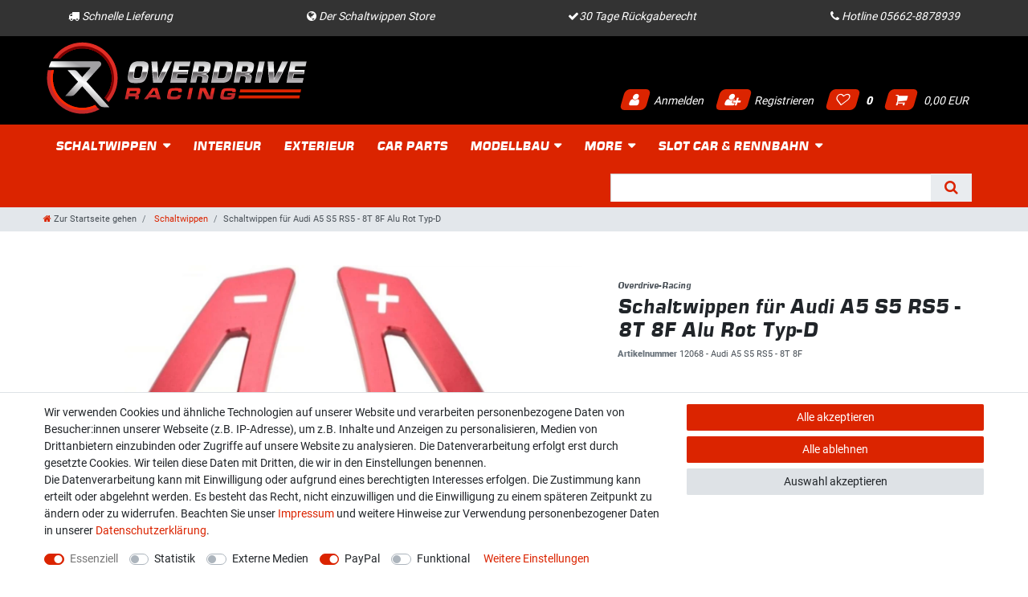

--- FILE ---
content_type: text/html; charset=UTF-8
request_url: https://www.overdrive-racing.de/schaltwippen/schaltwippen-fuer-audi-a5-s5-rs5-8t-8f-alu-rot-typ-d_4999_26307
body_size: 63460
content:






<!DOCTYPE html>

<html lang="de" data-framework="vue" prefix="og: http://ogp.me/ns#" class="icons-loading">

<head>
                
                    

    <script type="text/javascript">
    (function() {
        var _availableConsents = {"necessary.consent":[true,[],null],"necessary.consentActiveStatus":[true,["consentActiveStatus","_transaction_ids","cr-freeze"],null],"necessary.externalId":[true,["externalID"],null],"necessary.session":[true,[],null],"necessary.csrf":[true,["XSRF-TOKEN"],null],"necessary.shopbooster_cookie":[true,["plenty_cache"],null],"tracking.googleanalytics":[false,["\/^_gat_UA-\/","\/^_ga_\/","_ga","_gid","_gat","AMP_TOKEN","__utma","__utmt","__utmb","__utmc","__utmz","__utmv","__utmx","__utmxx","_gaexp","_opt_awcid","_opt_awmid","_opt_awgid","_opt_awkid","_opt_utmc"],false],"tracking.googleads":[false,["_gcl_au","IDE","1P_JAR","AID","ANID","CONSENT","DSID","DV","NID","APISID","HSID","SAPISID","SID","SIDCC","SSID","test_cookie"],false],"media.reCaptcha":[false,[],false],"paypal.paypal-cookies":[false,["X-PP-SILOVER","X-PP-L7","tsrc","paypalplus_session_v2"],true],"convenience.languageDetection":[null,[],null]};
        var _allowedCookies = ["plenty_cache","consentActiveStatus","_transaction_ids","cr-freeze","externalID","XSRF-TOKEN","plenty-shop-cookie","PluginSetPreview","SID_PLENTY_ADMIN_6572","PreviewCookie"] || [];

        window.ConsentManager = (function() {
            var _consents = (function() {
                var _rawCookie = document.cookie.split(";").filter(function (cookie) {
                    return cookie.trim().indexOf("plenty-shop-cookie=") === 0;
                })[0];

                if (!!_rawCookie) {
                    try {
                        _rawCookie = decodeURIComponent(_rawCookie);
                    } catch (e) {
                        document.cookie = "plenty-shop-cookie= ; expires = Thu, 01 Jan 1970 00:00:00 GMT"
                        return null;
                    }

                    try {
                        return JSON.parse(
                            _rawCookie.trim().substr("plenty-shop-cookie=".length)
                        );
                    } catch (e) {
                        return null;
                    }
                }
                return null;
            })();

            Object.keys(_consents || {}).forEach(function(group) {
                if(typeof _consents[group] === 'object' && _consents[group] !== null)
                {
                    Object.keys(_consents[group] || {}).forEach(function(key) {
                        var groupKey = group + "." + key;
                        if(_consents[group][key] && _availableConsents[groupKey] && _availableConsents[groupKey][1].length) {
                            Array.prototype.push.apply(_allowedCookies, _availableConsents[groupKey][1]);
                        }
                    });
                }
            });

            if(!_consents) {
                Object.keys(_availableConsents || {})
                    .forEach(function(groupKey) {
                        if(_availableConsents[groupKey] && ( _availableConsents[groupKey][0] || _availableConsents[groupKey][2] )) {
                            Array.prototype.push.apply(_allowedCookies, _availableConsents[groupKey][1]);
                        }
                    });
            }

            var _setResponse = function(key, response) {
                _consents = _consents || {};
                if(typeof key === "object" && typeof response === "undefined") {
                    _consents = key;
                    document.dispatchEvent(new CustomEvent("consent-change", {
                        detail: {key: null, value: null, data: key}
                    }));
                    _enableScriptsOnConsent();
                } else {
                    var groupKey = key.split(".")[0];
                    var consentKey = key.split(".")[1];
                    _consents[groupKey] = _consents[groupKey] || {};
                    if(consentKey === "*") {
                        Object.keys(_availableConsents).forEach(function(aKey) {
                            if(aKey.split(".")[0] === groupKey) {
                                _consents[groupKey][aKey.split(".")[1]] = response;
                            }
                        });
                    } else {
                        _consents[groupKey][consentKey] = response;
                    }
                    document.dispatchEvent(new CustomEvent("consent-change", {
                        detail: {key: key, value: response, data: _consents}
                    }));
                    _enableScriptsOnConsent();
                }
                if(!_consents.hasOwnProperty('_id')) {
                    _consents['_id'] = "d1919e191ee4c9a78f8271acaa704688bf604603";
                }

                Object.keys(_availableConsents).forEach(function(key) {
                    if((_availableConsents[key][1] || []).length > 0) {
                        if(_isConsented(key)) {
                            _availableConsents[key][1].forEach(function(cookie) {
                                if(_allowedCookies.indexOf(cookie) < 0) _allowedCookies.push(cookie);
                            });
                        } else {
                            _allowedCookies = _allowedCookies.filter(function(cookie) {
                                return _availableConsents[key][1].indexOf(cookie) < 0;
                            });
                        }
                    }
                });

                document.cookie = "plenty-shop-cookie=" + JSON.stringify(_consents) + "; path=/; secure";
            };
            var _hasResponse = function() {
                return _consents !== null;
            };

            var _expireDate = function() {
                var expireSeconds = 0;
                                const date = new Date();
                date.setSeconds(date.getSeconds() + expireSeconds);
                const offset = date.getTimezoneOffset() / 60;
                date.setHours(date.getHours() - offset)
                return date.toUTCString();
            }
            var _isConsented = function(key) {
                var groupKey = key.split(".")[0];
                var consentKey = key.split(".")[1];

                if (consentKey === "*") {
                    return Object.keys(_availableConsents).some(function (aKey) {
                        var aGroupKey = aKey.split(".")[0];
                        return aGroupKey === groupKey && _isConsented(aKey);
                    });
                } else {
                    if(!_hasResponse()) {
                        return _availableConsents[key][0] || _availableConsents[key][2];
                    }

                    if(_consents.hasOwnProperty(groupKey) && _consents[groupKey].hasOwnProperty(consentKey))
                    {
                        return !!_consents[groupKey][consentKey];
                    }
                    else {
                        if(!!_availableConsents[key])
                        {
                            return _availableConsents[key][0];
                        }

                        console.warn("Cookie has been blocked due to not being registered: " + key);
                        return false;
                    }
                }
            };
            var _getConsents = function() {
                var _result = {};
                Object.keys(_availableConsents).forEach(function(key) {
                    var groupKey = key.split(".")[0];
                    var consentKey = key.split(".")[1];
                    _result[groupKey] = _result[groupKey] || {};
                    if(consentKey !== "*") {
                        _result[groupKey][consentKey] = _isConsented(key);
                    }
                });
                return _result;
            };
            var _isNecessary = function(key) {
                return _availableConsents.hasOwnProperty(key) && _availableConsents[key][0];
            };
            var _enableScriptsOnConsent = function() {
                var elementsToEnable = document.querySelectorAll("script[data-cookie-consent]");
                Array.prototype.slice.call(elementsToEnable).forEach(function(el) {
                    if(el.dataset && el.dataset.cookieConsent && _isConsented(el.dataset.cookieConsent) && el.type !== "application/javascript") {
                        var newScript = document.createElement("script");
                        if(el.src) {
                            newScript.src = el.src;
                        } else {
                            newScript.textContent = el.textContent;
                        }
                        el.parentNode.replaceChild(newScript, el);
                    }
                });
            };
            window.addEventListener("load", _enableScriptsOnConsent);
                        // Cookie proxy
            (function() {
                var _data = {};
                var _splitCookieString = function(cookiesString) {

                    var _allCookies = cookiesString.split(";");
                    var regex = /[^=]+=[^;]*;?((?:expires|path|domain)=[^;]*;)*/gm;
                    var cookies = [];

                    _allCookies.forEach(function(cookie){
                        if(cookie.trim().indexOf("plenty-shop-cookie=") === 0) {
                            var cookieString = decodeURIComponent(cookiesString);
                            var match;
                            while((match = regex.exec(cookieString)) !== null) {
                                if(match.index === match.lastIndex) {
                                    regex.lastIndex++;
                                }
                                cookies.push(match[0]);
                            }
                        } else if(cookie.length) {
                            cookies.push(cookie);
                        }
                    });

                    return cookies;

                };
                var _parseCookies = function (cookiesString) {
                    return _splitCookieString(cookiesString).map(function(cookieString) {
                        return _parseCookie(cookieString);
                    });
                };
                var _parseCookie = function(cookieString) {
                    var cookie = {
                        name: null,
                        value: null,
                        params: {}
                    };
                    var match = /^([^=]+)=([^;]*);*((?:[^;]*;?)*)$/.exec(cookieString.trim());
                    if(match && match[1]) {
                        cookie.name = match[1];
                        cookie.value = match[2];

                        (match[3] || "").split(";").map(function(param) {
                            return /^([^=]+)=([^;]*);?$/.exec(param.trim());
                        }).filter(function(param) {
                            return !!param;
                        }).forEach(function(param) {
                            cookie.params[param[1]] = param[2];
                        });

                        if(cookie.params && !cookie.params.path) {
                            cookie.params.path = "/";
                        }
                    }

                    return cookie;
                };
                var _isAllowed = function(cookieName) {
                    return _allowedCookies.some(function(allowedCookie) {
                        var match = /^\/(.*)\/([gmiy]*)$/.exec(allowedCookie);
                        return (match && match[1] && (new RegExp(match[1], match[2])).test(cookieName))
                            || allowedCookie === cookieName;
                    });
                };
                var _set = function(cookieString) {
                    var cookie = _parseCookie(cookieString);
                                                                    var domainParts = (window.location.host || window.location.hostname).split(".");
                        if(domainParts[0] === "www") {
                            domainParts.shift();
                            cookie.domain = "." + domainParts.join(".");
                        } else {
                            cookie.domain = (window.location.host || window.location.hostname);
                        }
                                        if(cookie && cookie.name) {
                        if(_isAllowed(cookie.name)) {
                            var cookieValue = cookie.value || "";
                            _data[cookie.name] = cookieValue + Object.keys(cookie.params || {}).map(function(paramKey) {
                                                            if(paramKey === "expires") {
                                    return "";
                                }
                                                            return "; " + paramKey.trim() + "=" + cookie.params[paramKey].trim();
                            }).join("");
                        } else {
                            _data[cookie.name] = null;
                            console.warn("Cookie has been blocked due to privacy settings: " + cookie.name);
                        }
                        _update();
                    }
                };
                var _get = function() {
                    return Object.keys(_data).filter(function (key) {
                        return !!_data[key];
                    }).map(function (key) {
                        return key + "=" + (_data[key].split(";")[0]);
                    }).join("; ");
                };
                var _update = function() {
                    delete document.cookie;
                    var cookies = _parseCookies(document.cookie);
                    Object.keys(_data).forEach(function(key) {
                        if(!_data[key]) {
                            // unset cookie
                            var domains = (window.location.host || window.location.hostname).split(".");
                            while(domains.length > 1) {
                                document.cookie = key + "=; path=/; expires=Thu, 01 Jan 1970 00:00:01 GMT; domain="+domains.join(".");
                                document.cookie = key + "=; path=/; expires=Thu, 01 Jan 1970 00:00:01 GMT; domain=."+domains.join(".");
                                domains.shift();
                            }
                            document.cookie = key + "=; path=/; expires=Thu, 01 Jan 1970 00:00:01 GMT;";
                            delete _data[key];
                        } else {
                            var existingCookie = cookies.find(function(cookie) { return cookie.name === key; });
                            var parsedData = _parseCookie(key + "=" + _data[key]);
                            if(!existingCookie || existingCookie.value !== parsedData.value) {
                                document.cookie = key + "=" + _data[key];
                            } else {
                                // console.log('No changes to cookie: ' + key);
                            }
                        }
                    });

                    if(!document.__defineGetter__) {
                        Object.defineProperty(document, 'cookie', {
                            get: _get,
                            set: _set
                        });
                    } else {
                        document.__defineGetter__('cookie', _get);
                        document.__defineSetter__('cookie', _set);
                    }
                };

                _splitCookieString(document.cookie).forEach(function(cookie)
                {
                    _set(cookie);
                });

                _update();
            })();
            
            return {
                setResponse: _setResponse,
                hasResponse: _hasResponse,
                isConsented: _isConsented,
                getConsents: _getConsents,
                isNecessary: _isNecessary
            };
        })();
    })();
</script>


    
<meta charset="utf-8">
<meta http-equiv="X-UA-Compatible" content="IE=edge">
<meta name="viewport" content="width=device-width, initial-scale=1">
<meta name="generator" content="plentymarkets" />
<meta name="format-detection" content="telephone=no"> 
<link rel="icon" type="image/x-icon" href="https://cdn02.plentymarkets.com/2cgkpxulz3mq/frontend/Test_2020/Favicon3.png">



            <link rel="canonical" href="https://www.overdrive-racing.de/schaltwippen/schaltwippen-fuer-audi-a5-s5-rs5-8t-8f-alu-rot-typ-d_4999_26307">
    
                        <link rel="alternate" hreflang="x-default" href="https://www.overdrive-racing.de/schaltwippen/schaltwippen-fuer-audi-a5-s5-rs5-8t-8f-alu-rot-typ-d_4999_26307"/>
                    <link rel="alternate" hreflang="de" href="https://www.overdrive-racing.de/schaltwippen/schaltwippen-fuer-audi-a5-s5-rs5-8t-8f-alu-rot-typ-d_4999_26307"/>
            
<style data-font="Custom-Font">
    
                
        .icons-loading .fa { visibility: hidden !important; }
</style>

<link rel="preload" href="https://cdn02.plentymarkets.com/2cgkpxulz3mq/plugin/14/ceres/css/ceres-icons.css" as="style" onload="this.onload=null;this.rel='stylesheet';">
<noscript><link rel="stylesheet" href="https://cdn02.plentymarkets.com/2cgkpxulz3mq/plugin/14/ceres/css/ceres-icons.css"></noscript>


<link rel="preload" as="style" href="https://cdn02.plentymarkets.com/2cgkpxulz3mq/plugin/14/ceres/css/ceres-base.css?v=0160f591fdc1b7cb66fac062ad2a298a27f5e0f6">
    <link rel="stylesheet" href="https://cdn02.plentymarkets.com/2cgkpxulz3mq/plugin/14/ceres/css/ceres-base.css?v=0160f591fdc1b7cb66fac062ad2a298a27f5e0f6">


<script type="application/javascript">
    /*! loadCSS. [c]2017 Filament Group, Inc. MIT License */
    /* This file is meant as a standalone workflow for
    - testing support for link[rel=preload]
    - enabling async CSS loading in browsers that do not support rel=preload
    - applying rel preload css once loaded, whether supported or not.
    */
    (function( w ){
        "use strict";
        // rel=preload support test
        if( !w.loadCSS ){
            w.loadCSS = function(){};
        }
        // define on the loadCSS obj
        var rp = loadCSS.relpreload = {};
        // rel=preload feature support test
        // runs once and returns a function for compat purposes
        rp.support = (function(){
            var ret;
            try {
                ret = w.document.createElement( "link" ).relList.supports( "preload" );
            } catch (e) {
                ret = false;
            }
            return function(){
                return ret;
            };
        })();

        // if preload isn't supported, get an asynchronous load by using a non-matching media attribute
        // then change that media back to its intended value on load
        rp.bindMediaToggle = function( link ){
            // remember existing media attr for ultimate state, or default to 'all'
            var finalMedia = link.media || "all";

            function enableStylesheet(){
                // unbind listeners
                if( link.addEventListener ){
                    link.removeEventListener( "load", enableStylesheet );
                } else if( link.attachEvent ){
                    link.detachEvent( "onload", enableStylesheet );
                }
                link.setAttribute( "onload", null );
                link.media = finalMedia;
            }

            // bind load handlers to enable media
            if( link.addEventListener ){
                link.addEventListener( "load", enableStylesheet );
            } else if( link.attachEvent ){
                link.attachEvent( "onload", enableStylesheet );
            }

            // Set rel and non-applicable media type to start an async request
            // note: timeout allows this to happen async to let rendering continue in IE
            setTimeout(function(){
                link.rel = "stylesheet";
                link.media = "only x";
            });
            // also enable media after 3 seconds,
            // which will catch very old browsers (android 2.x, old firefox) that don't support onload on link
            setTimeout( enableStylesheet, 3000 );
        };

        // loop through link elements in DOM
        rp.poly = function(){
            // double check this to prevent external calls from running
            if( rp.support() ){
                return;
            }
            var links = w.document.getElementsByTagName( "link" );
            for( var i = 0; i < links.length; i++ ){
                var link = links[ i ];
                // qualify links to those with rel=preload and as=style attrs
                if( link.rel === "preload" && link.getAttribute( "as" ) === "style" && !link.getAttribute( "data-loadcss" ) ){
                    // prevent rerunning on link
                    link.setAttribute( "data-loadcss", true );
                    // bind listeners to toggle media back
                    rp.bindMediaToggle( link );
                }
            }
        };

        // if unsupported, run the polyfill
        if( !rp.support() ){
            // run once at least
            rp.poly();

            // rerun poly on an interval until onload
            var run = w.setInterval( rp.poly, 500 );
            if( w.addEventListener ){
                w.addEventListener( "load", function(){
                    rp.poly();
                    w.clearInterval( run );
                } );
            } else if( w.attachEvent ){
                w.attachEvent( "onload", function(){
                    rp.poly();
                    w.clearInterval( run );
                } );
            }
        }


        // commonjs
        if( typeof exports !== "undefined" ){
            exports.loadCSS = loadCSS;
        }
        else {
            w.loadCSS = loadCSS;
        }
    }( typeof global !== "undefined" ? global : this ) );

    (function() {
        var checkIconFont = function() {
            if(!document.fonts || document.fonts.check("1em FontAwesome")) {
                document.documentElement.classList.remove('icons-loading');
            }
        };

        if(document.fonts) {
            document.fonts.addEventListener("loadingdone", checkIconFont);
            window.addEventListener("load", checkIconFont);
        }
        checkIconFont();
    })();
</script>

                    

<!-- Extend the existing style with a template -->
                            

<link rel="preload" href="https://cdn02.plentymarkets.com/2cgkpxulz3mq/plugin/14/cnor1/js/cnItem.min.js" as="script">
<link rel="preload" as="style" href="https://cdn02.plentymarkets.com/2cgkpxulz3mq/plugin/14/cnor1/css/main.min.css">
<link rel="stylesheet" href="https://cdn02.plentymarkets.com/2cgkpxulz3mq/plugin/14/cnor1/css/main.min.css">

                    


<script>

    
    function setCookie(name,value,days) {
        var expires = "";
        if (days) {
            var date = new Date();
            date.setTime(date.getTime() + (days*24*60*60*1000));
            expires = "; expires=" + date.toUTCString();
        }
        document.cookie = name + "=" + (value || "")  + expires + "; path=/";
    }
    function getCookie(name) {
        var nameEQ = name + "=";
        var ca = document.cookie.split(';');
        for (var i = 0; i < ca.length; i++) {
            var c = ca[i];
            while (c.charAt(0) == ' ') c = c.substring(1, c.length);
            if (c.indexOf(nameEQ) == 0) return c.substring(nameEQ.length, c.length);
        }
        return null;
    }

    if (getCookie("externalID") == null) {
        setCookie("externalID",  '697868d0060fd' + Math.random(), 100);
    }

    let consentActiveStatus = [{"googleanalytics":"true","googleads":"true","facebookpixel":"false","bingads":"false","pinterest":"false","adcell":"false","econda":"false","channelpilot":"false","sendinblue":"false","hotjar":"false","moebelde":"false","intelligentreach":"false","clarity":"false","awin":"false","belboon":"false"}];
    setCookie("consentActiveStatus",JSON.stringify(consentActiveStatus),100);

    function normalizeString(a) {
        return a.replace(/[^\w\s]/gi, '');
    }

    function convertAttributesToText(attributes){
        var variantText = '';

        if(attributes.length){
            for(let i = 0; i < attributes.length ; i++){
                variantText+= attributes[i]["value"]["names"]["name"];
                if(i !== (attributes.length-1)){
                    variantText+= ", ";
                }
            }
        }
        return variantText;
    }

    function sendProductListClick(position, products) {
        var payload = {

            'ecommerce': {
                'currencyCode': '',
                'click': {
                    'actionField': {'list': ''},
                    'products': new Array(products[position])
                }
            },
            'ga4Event': 'select_item',
            'nonInteractionHit': false,
            'event': 'ecommerceEvent',
            'eventCategory': 'E-Commerce',
            'eventAction': 'Produktklick',
            'eventLabel': '',
            'eventValue': undefined
        };
        dataLayer.push(payload);    }

    function capiCall(payload){
            }

    window.dataLayer = window.dataLayer || [];
    function gtag() { window.dataLayer.push(arguments); }
    let plentyShopCookie = getCookie("plenty-shop-cookie");

            plentyShopCookie = (typeof plentyShopCookie === "undefined") ? '' : JSON.parse(decodeURIComponent(plentyShopCookie));
        
    if(plentyShopCookie) {
        let hasConsentedToAds = false;
        let hasConsentedToAnalytics = false;
        let basicConsentObject = {};

                hasConsentedToAds = plentyShopCookie
    .tracking.
        googleads;
        
                hasConsentedToAnalytics = plentyShopCookie
    .tracking.
        googleanalytics;
        
        if (hasConsentedToAds || hasConsentedToAnalytics) {
            basicConsentObject = {
                ad_storage: 'granted',
                ad_user_data: 'granted',
                ad_personalization: 'granted'
            };

            if (hasConsentedToAnalytics) {
                basicConsentObject.analytics_storage = 'granted';
            }
            gtag('consent', 'default', basicConsentObject);
        }
    }
    

    document.addEventListener("consent-change", function (e){

        
        var consentIntervall = setInterval(function(){

                            let hasConsentedToAds = false;
                let hasConsentedToAnalytics = false;
                let basicConsentObject = {};

                                    hasConsentedToAds = e.detail.data.tracking.googleads;
                
                                    hasConsentedToAnalytics = e.detail.data.tracking.googleanalytics;
                

                if (hasConsentedToAds || hasConsentedToAnalytics) {
                    basicConsentObject = {
                        ad_storage: 'granted',
                        ad_user_data: 'granted',
                        ad_personalization: 'granted'
                    };
                    if (hasConsentedToAnalytics) {
                        basicConsentObject.analytics_storage = 'granted';
                    }
                    gtag('consent', 'update', basicConsentObject);
                }

            
            var payload = {
                'event': 'consentChanged'
            };
            dataLayer.push(payload);
            clearInterval(consentIntervall);
        }, 200);

    });
</script>


            



    
    
                
    
    

    
    
    
    
    

                    


<meta name="robots" content="all">
    <meta name="description" content="Schaltwippen für Audi A5 S5 RS5 - 8T 8F Rot Alu Typ-D - Größte Auswahl - Passgenau - sofort Lieferbar von Overdrive-Racing">
<meta property="og:title" content="Schaltwippen für Audi A5 S5 RS5 - 8T 8F Alu Rot Typ-D
         |"/>
<meta property="og:type" content="article"/>
<meta property="og:url" content="https://www.overdrive-racing.de/schaltwippen/schaltwippen-fuer-audi-a5-s5-rs5-8t-8f-alu-rot-typ-d_4999_26307"/>
<meta property="og:image" content="https://cdn02.plentymarkets.com/2cgkpxulz3mq/item/images/4999/full/schaltwippen-audi-a5-s5-rs5-8t-8f-12068-1.jpg"/>
<meta property="thumbnail" content="https://cdn02.plentymarkets.com/2cgkpxulz3mq/item/images/4999/full/schaltwippen-audi-a5-s5-rs5-8t-8f-12068-1.jpg"/>

<script type="application/ld+json">
            {
                "@context"      : "https://schema.org/",
                "@type"         : "Product",
                "@id"           : "26307",
                "name"          : "Schaltwippen für Audi A5 S5 RS5 - 8T 8F Alu Rot Typ-D",
                "category"      : "Schaltwippen",
                "releaseDate"   : "2018-08-08T00:00:00+02:00",
                "image"         : "https://cdn02.plentymarkets.com/2cgkpxulz3mq/item/images/4999/full/schaltwippen-audi-a5-s5-rs5-8t-8f-12068-1.jpg",
                "identifier"    : "26307",
                "description"   : "Nur wenn unsere Fotos mit Ihren Schaltwippen übereinstimmen, passen diese auch.Bitte prüfen Sie die Fotos!1 Paar Overdrive-Racing Schaltwippen Verlängerungen Typ-D- Kompatibel mit Audi Schaltwippen&amp;nbsp;und S-Tronic Getriebe- Größe ca.: Höhe 17,6cm / Breite 5,6cm- Material: Korrosionsbeständiges 6082 T6 Edel Aluminium- Farbe: Rot eloxiert (Premium Eloxiert, perfekte Schutzschicht)- Befestigung: Innovatives Klemmsystem, einfache Montage ohne Hilfsmittel, wieder entfernbar- Kein Verfärben durch Sonneneinstrahlung, kein Rost- Perfekte Materialstärke (Kein verbiegen / verformen)Geprüfte Premium Qualität für ein sportliches Racing Gefühl und Schalten wie im Rennsport.Optische Aufwertung ihres Fahrzeuginnenraums.Shift Paddles &quot;können&quot; an&amp;nbsp;folgende Fahrzeuge passen (Bitte Fotos vergleichen):S3 (8V) 05/2013-05/2015RS3 (8VA) 2015-08/2016 VFLA4 (B8) 2011-2016 FL &amp;nbsp;(Nur PR Nr. E2D, E2G, E2X)S4 (B8) 11/2013-05/2015 FLRS4 (B8) 06/2013-2015A5 (8T) 2013-2017 (Nur PR Nr. E9A=DTM-Edition)S5 (8T, 8F) 11/2013-05/2015 FLRS5 (8T) 05/2013-08/2015 FLRS6 (C7) 2014-2018 FLRS7 (C7) 07/2014-04/2018 FLRS Q3 (8U) 2013-2018SQ5 (8R) 05/2013-05/2015Artikelnummer:&amp;nbsp;12068Lieferumfang:2 x Schaltwippenverlängerung (1x rechts &amp;amp; 1x links)1 x Inbusschlüssel mit SchraubenACHTUNG:Bitte prüfen Sie unsere&amp;nbsp;Fotos, ob die Schaltwippen-Verlängerungen passend zu der Form ihrer Schaltwippen sind.Die Fahrzeugverwendungsliste gibt keine 100% Garantie, da es je nach Ausstattung auch unterschiedliche Schaltwippen gibt.",
                "disambiguatingDescription" : "",
                "brand"         : {
                    "@type"         : "Brand",
                    "name"          : "Overdrive-Racing"
                },
                "sku"           : "4999",
                "gtin13"        : "4255686531119",
                "offers": {
                    "@type"         : "Offer",
                    "priceCurrency" : "EUR",
                    "price"         : "66.99",
                    "url"           : "https://www.overdrive-racing.de/schaltwippen/schaltwippen-fuer-audi-a5-s5-rs5-8t-8f-alu-rot-typ-d_4999_26307",
                    "priceSpecification":[
                                                {
                            "@type": "UnitPriceSpecification",
                            "price": "66.99",
                            "priceCurrency": "EUR",
                            "priceType": "SalePrice",
                            "referenceQuantity": {
                                "@type": "QuantitativeValue",
                                "value": "1",
                                "unitCode": "PR"
                            }
                        }

                    ],
                    "availability"  : "https://schema.org/InStock",
                    "itemCondition" : "https://schema.org/NewCondition"
                },
                "depth": {
                    "@type"         : "QuantitativeValue",
                    "value"         : "0"
                },
                "width": {
                    "@type"         : "QuantitativeValue",
                    "value"         : "0"
                },
                "height": {
                    "@type"         : "QuantitativeValue",
                    "value"         : "0"
                },
                "weight": {
                    "@type"         : "QuantitativeValue",
                    "value"         : "219"
                }
            }
        </script>

<title>Schaltwippen für Audi A5 S5 RS5 - 8T 8F Alu Rot Typ-D
         |</title>

                <style>.cmp-product-thumb .thumb-content .btn {
background-color: #28a745; 
border-color: #28a745;
}

.widget-primary .add-to-basket-lg-container:hover  {
border-color: rgba(0,0,0,0) #28a745 rgba(0,0,0,0) rgba(0,0,0,0) !important;
}</style>
                <meta name="google-site-verification" content="7bURYpxArdC-OaE1YLj6wYdfECE4iW86MekpF7m9Lh0" />
    <script></script>
                        <script>        let isSignUp = false;        document.addEventListener("onSignUpSuccess", function (e) {                        isSignUp = true;            localStorage.setItem("signupTime", new Date().getTime());        });        document.addEventListener("onSetUserData", function (e) {                        if (e.detail.oldState.user.userData == null && e.detail.newState.user.userData !== null) {                let lastSignUpTime = localStorage.getItem("signupTime");                let timeDiff = new Date().getTime() - lastSignUpTime;                let is24HoursPassed = timeDiff > 24 * 60 * 60 * 1000;                if (isSignUp || is24HoursPassed) {                                        var payload = {                        'event': isSignUp ? 'sign_up' : 'login',                        'user_id': e.detail.newState.user.userData.id,                        'pageType': 'tpl.item'                    };                    dataLayer.push(payload);                                        isSignUp = false;                }            }        });        document.addEventListener("onSetComponent", function (e) {            console.log(e.detail);            if(e.detail.payload.component === "basket-preview"){                var payload = {                    'event': 'funnel_event',                    'action': 'OPEN_BASKET_PREVIEW',                };                dataLayer.push(payload);                            }        });        document.addEventListener("onSetCouponCode", function (e) {            console.log(e.detail);            if(e.detail.payload !== null){                var payload = {                    'event': 'funnel_event',                    'action': 'COUPON_CODE_ADDED',                    'couponCode': e.detail.payload                };                dataLayer.push(payload);                            }        });                var payload ={            'event': 'facebookEvent',            'event_id': '697868d009657' + Math.random(),            'facebookEventName': 'PageView'        };        dataLayer.push(payload);        capiCall(payload);                document.addEventListener("onAddWishListId", function (e) {            var payload = {                'event': 'AddToWishlist',                'event_id': '697868d009657' + Math.random(),                'ga4Event': 'add_to_wishlist',                'content_name': 'Artikeldetailseite',                'content_category': '',                'content_type': 'product',                'content_ids': e.detail.payload,                'contents': '',                'currency': 'EUR',                'value': '0.01'            };            dataLayer.push(payload);                    });        document.addEventListener("onSetWishListItems", function (e) {            console.log(e.detail.payload);            if (typeof e.detail.payload !== 'undefined') {                var products = [];                var idList = [];                var contents = [];                e.detail.payload.forEach(function (item, index) {                    products.push({                        id: item.data.item.id + '',                        name: item.data.texts.name1,                        price: item.data.prices.default.price.value + '',                        brand: item.data.item.manufacturer.externalName,                        category: 'Schaltwippen',                        variant: convertAttributesToText(item.data.attributes),                        position: index,                        list: 'Wunschliste'                    });                    contents.push({                        id: item.data.item.id,                        quantity: 1,                        item_price: item.data.prices.default.price.value                    });                    idList.push(item.id);                });                var payload = {                    'ecommerce': {                        'currencyCode': 'EUR',                        'impressions': products                    },                    'google_tag_params': {                        'ecomm_prodid': idList,                        'ecomm_pagetype': 'other',                        'ecomm_category': 'Wunschliste',                    },                    'content_ids': idList,                    'content_name': 'Wunschliste',                    'content_type': 'product',                    'contents': contents,                    'currency': 'EUR',                    'value': '0.01',                    'event': 'ecommerceEvent',                    'event_id': '697868d009657' + Math.random(),                    'ga4Event': 'view_item_list',                    'eventCategory': 'E-Commerce',                    'eventAction': 'Produktimpression',                    'eventLabel': 'Artikeldetailseite',                    'eventValue': undefined                };                dataLayer.push(payload);                capiCall(payload);            }        });        document.addEventListener("onContactFormSend", function (e) {            var payload ={                'event': 'facebookEvent',                'event_id': '697868d009657' + Math.random(),                'facebookEventName': 'Contact',                'currency': 'EUR',                'value': '0.01'            };            dataLayer.push(payload);            capiCall(payload);        });        document.addEventListener("onSetVariationOrderProperty", function (e) {            var payload = {                'event': 'facebookEvent',                'facebookEventName': 'CustomizeProduct',                'event_id': '697868d009657' + Math.random(),                'currency': 'EUR',                'value': '0.01'            };            dataLayer.push(payload);            capiCall(payload);        });        document.addEventListener("onAddBasketItem", function (e) {                        var payload = {                'ecommerce': {                    'currencyCode': 'EUR',                    'add': {                        'actionField':                            {'list': 'Artikeldetailseite'},                        'products': [{                            'id': e.detail.payload[0].variationId + '',                            'quantity': e.detail.payload[0].quantity,                            'price': e.detail.payload[0].price+'',                            'variant': convertAttributesToText(e.detail.payload[0].variation.data.attributes),                            'name': e.detail.payload[0].variation.data.texts.name1,                            'brand': e.detail.payload[0].variation.data.item.manufacturer.externalName,                            'category': 'Schaltwippen'                                                    }]                    }                },                'content_name': 'Artikeldetailseite',                'content_type': 'product',                'content_ids': e.detail.payload[0].variationId,                'contents': [{                    'id': e.detail.payload[0].variationId,                    'quantity': e.detail.payload[0].quantity,                    'item_price': e.detail.payload[0].price                }],                'currency': 'EUR',                'value': '0.01',                'addCartValue':e.detail.payload[0].price+'',                'addCartQty': e.detail.payload[0].quantity,                'addCartId':e.detail.payload[0].variationId + '',                'addCartVariant': convertAttributesToText(e.detail.payload[0].variation.data.attributes),                'addCartName': e.detail.payload[0].variation.data.texts.name1,                'addCartBrand': e.detail.payload[0].variation.data.item.manufacturer.externalName,                'addCartCategory': 'Schaltwippen',                'addCartImage': e.detail.payload[0].variation.data.images.all[0].url,                'addCartItemLink': "https://www.overdrive-racing.de/a-" + e.detail.payload[0].variation.data.item.id,                'nonInteractionHit': false,                'event': 'ecommerceEvent',                'event_id': '697868d009657' + Math.random(),                'ga4Event': 'add_to_cart',                'eventCategory': 'E-Commerce',                'eventAction': 'addToCart',                'eventLabel': undefined,                'eventValue': undefined            };            dataLayer.push(payload);            capiCall(payload);        }, false);        document.addEventListener("onRemoveBasketItem", function (e) {            changeQty('remove', e);        });        document.addEventListener("onUpdateBasketItemQuantity",function (e) {            function isCurrentItem(item) {                return item.id == e.detail.payload.id;            }            currentBasketItem = e.detail.oldState.basket.items.find(isCurrentItem);            var origQty = currentBasketItem.quantity;            var newQty = e.detail.payload.quantity;            var qtyDiff = newQty - origQty;            if (qtyDiff > 0) {                changeQty("add", e, qtyDiff);            }            else{                changeQty("remove", e, qtyDiff *= -1);            }        });        document.addEventListener("onUpdateBasketItem", function (e) {            function isCurrentItem(item) {                return item.id == e.detail.payload.id;            }            currentBasketItem = e.detail.oldState.basket.items.find(isCurrentItem);            var origQty = currentBasketItem.quantity;            var newQty = e.detail.payload.quantity;            var qtyDiff = newQty - origQty;            if (qtyDiff > 0) {                changeQty("add", e, qtyDiff);            }        });        function changeQty(action, e, qty = e.detail.quantity) {            var currentBasketItem;            if (e.type === "onRemoveBasketItem") {                function isCurrentItem(item) {                    return item.id == e.detail.payload;                }                currentBasketItem = e.detail.oldState.basket.items.find(isCurrentItem);                qty = currentBasketItem.quantity;            } else {                function isCurrentItem(item) {                    return item.variationId == e.detail.payload.variationId;                }                currentBasketItem = e.detail.newState.basket.items.find(isCurrentItem);            }                        var payload = {                'ecommerce': {                    'currencyCode': 'EUR',                    [action]: {                        'products': [{                            'name': currentBasketItem.variation.data.texts.name1,                            'id': currentBasketItem.variationId + '',                            'price': currentBasketItem.price + '',                            'variant': convertAttributesToText(currentBasketItem.variation.data.attributes),                            'brand': currentBasketItem.variation.data.item.manufacturer.externalName,                            'category': 'Schaltwippen',                            'quantity': qty                                                      }]                    }                },                'content_name': 'Warenkorbvorschau',                'content_type': 'product',                'content_ids': currentBasketItem.variationId,                'contents': [{                    'id': currentBasketItem.variationId,                    'quantity': qty,                    'item_price': currentBasketItem.price                }],                'currency': 'EUR',                'value': '0.01',                'addCartValue':currentBasketItem.price+'',                'addCartQty': currentBasketItem.quantity,                'addCartId':currentBasketItem.variationId + '',                'addCartVariant': convertAttributesToText(currentBasketItem.variation.data.attributes),                'addCartName': currentBasketItem.variation.data.texts.name1,                'addCartBrand': currentBasketItem.variation.data.item.manufacturer.externalName,                'addCartCategory': 'Schaltwippen',                'addCartImage':  currentBasketItem.variation.data.images.all[0].url,                'addCartItemLink': "https://www.overdrive-racing.de/a-" +  currentBasketItem.variation.data.item.id,                'nonInteractionHit': false,                'event': 'ecommerceEvent',                'event_id': '697868d009657' + Math.random(),                'eventCategory': 'E-Commerce',                'ga4Event' : action + (action === 'add' ? '_to': '_from') + '_cart',                'eventAction': action + 'FromCart',                'eventLabel': undefined,                'eventValue': undefined            };            dataLayer.push(payload);            if(action === "add"){                capiCall(payload);            }        }    </script><script>    var payload ={        'ecommerce': {            'currencyCode': 'EUR',            'detail': {                                'products': [{                    'id': '26307',                    'name': 'Schaltwippen\u0020f\u00FCr\u0020Audi\u0020A5\u0020S5\u0020RS5\u0020\u002D\u00208T\u00208F\u0020Alu\u0020Rot\u0020Typ\u002DD',                    'price': '66.99',                    'brand': 'Overdrive\u002DRacing',                    'category': 'Schaltwippen',                    'variant': ''                }]            }        },        'google_tag_params': {            'ecomm_prodid': '26307',            'ecomm_pagetype': 'product',            'ecomm_totalvalue': '66.99',            'ecomm_category': 'Schaltwippen'        },        'content_ids': 26307,        'content_name': 'Schaltwippen\u0020f\u00FCr\u0020Audi\u0020A5\u0020S5\u0020RS5\u0020\u002D\u00208T\u00208F\u0020Alu\u0020Rot\u0020Typ\u002DD',        'content_type': 'product',        'contents': [{            'id': '26307',            'quantity': 1,            'item_price': 66.99        }],        'currency': 'EUR',        'categoryId': 334,        'value': '0.01',        'event': 'ecommerceEvent',        'event_id': '697868d009657' + Math.random(),        'ga4Event' : 'view_item',        'eventCategory': 'E-Commerce',        'eventAction': 'Produktdetailseite',        'eventLabel': undefined,        'eventValue': undefined    };    dataLayer.push(payload);    capiCall(payload);        document.addEventListener("onVariationChanged", function (e) {            var payload = {                'event': 'facebookEvent',                'facebookEventName': 'CustomizeProduct',                'event_id': '697868d009657' + Math.random(),                'currency': 'EUR',                'value': '0.01'            };            dataLayer.push(payload);            capiCall(payload);        var payload = {            'ecommerce': {                'currencyCode': 'EUR',                'detail': {                    'products': [{                        'id': e.detail.documents[0].id + '',                        'name': e.detail.documents[0].data.texts.name1,                        'price': e.detail.documents[0].data.prices.default.price.value + '',                        'brand': e.detail.documents[0].data.item.manufacturer.externalName + '',                        'category': 'Schaltwippen',                        'variant': convertAttributesToText(e.detail.documents[0].data.attributes)                    }]                }            },            'google_tag_params': {                'ecomm_prodid': e.detail.documents[0].id,                'ecomm_pagetype': 'product',                'ecomm_totalvalue': e.detail.documents[0].data.prices.default.price.value,                'ecomm_category': 'Schaltwippen'            },            'content_ids': e.detail.documents[0].id,            'content_name': e.detail.documents[0].data.texts.name1,            'content_type': 'product',            'currency': 'EUR',            'value': '0.01',            'event': 'ecommerceEvent',            'event_id': '697868d009657' + Math.random(),            'ga4Event' : 'view_item',            'nonInteractionHit': false,            'eventCategory': 'E-Commerce',            'eventAction': 'Produktdetailseite',            'eventLabel': undefined,            'eventValue': undefined        };        dataLayer.push(payload);        capiCall(payload);    }, false);</script><!-- Google Tag Manager --><script >        (function (w, d, s, l, i) {            w[l] = w[l] || [];            w[l].push({                'gtm.start':                    new Date().getTime(), event: 'gtm.js'            });            var f = d.getElementsByTagName(s)[0],                j = d.createElement(s), dl = l != 'dataLayer' ? '&l=' + l : '';            j.async = true;            j.src =                'https://www.googletagmanager.com/gtm.js?id=' + i + dl;            f.parentNode.insertBefore(j, f);        })(window, document, 'script', 'dataLayer', 'GTM-PFJ9KHBD');</script><!-- End Google Tag Manager -->
            <style>
    #paypal_loading_screen {
        display: none;
        position: fixed;
        z-index: 2147483640;
        top: 0;
        left: 0;
        width: 100%;
        height: 100%;
        overflow: hidden;

        transform: translate3d(0, 0, 0);

        background-color: black;
        background-color: rgba(0, 0, 0, 0.8);
        background: radial-gradient(ellipse closest-corner, rgba(0,0,0,0.6) 1%, rgba(0,0,0,0.8) 100%);

        color: #fff;
    }

    #paypal_loading_screen .paypal-checkout-modal {
        font-family: "HelveticaNeue", "HelveticaNeue-Light", "Helvetica Neue Light", helvetica, arial, sans-serif;
        font-size: 14px;
        text-align: center;

        box-sizing: border-box;
        max-width: 350px;
        top: 50%;
        left: 50%;
        position: absolute;
        transform: translateX(-50%) translateY(-50%);
        cursor: pointer;
        text-align: center;
    }

    #paypal_loading_screen.paypal-overlay-loading .paypal-checkout-message, #paypal_loading_screen.paypal-overlay-loading .paypal-checkout-continue {
        display: none;
    }

    .paypal-checkout-loader {
        display: none;
    }

    #paypal_loading_screen.paypal-overlay-loading .paypal-checkout-loader {
        display: block;
    }

    #paypal_loading_screen .paypal-checkout-modal .paypal-checkout-logo {
        cursor: pointer;
        margin-bottom: 30px;
        display: inline-block;
    }

    #paypal_loading_screen .paypal-checkout-modal .paypal-checkout-logo img {
        height: 36px;
    }

    #paypal_loading_screen .paypal-checkout-modal .paypal-checkout-logo img.paypal-checkout-logo-pp {
        margin-right: 10px;
    }

    #paypal_loading_screen .paypal-checkout-modal .paypal-checkout-message {
        font-size: 15px;
        line-height: 1.5;
        padding: 10px 0;
    }

    #paypal_loading_screen.paypal-overlay-context-iframe .paypal-checkout-message, #paypal_loading_screen.paypal-overlay-context-iframe .paypal-checkout-continue {
        display: none;
    }

    .paypal-spinner {
        height: 30px;
        width: 30px;
        display: inline-block;
        box-sizing: content-box;
        opacity: 1;
        filter: alpha(opacity=100);
        animation: rotation .7s infinite linear;
        border-left: 8px solid rgba(0, 0, 0, .2);
        border-right: 8px solid rgba(0, 0, 0, .2);
        border-bottom: 8px solid rgba(0, 0, 0, .2);
        border-top: 8px solid #fff;
        border-radius: 100%
    }

    .paypalSmartButtons div {
        margin-left: 10px;
        margin-right: 10px;
    }
</style>    
                                            <link rel="preload" as="style" href="https://cdn02.plentymarkets.com/2cgkpxulz3mq/plugin/14/cnor1/css/mainSingle.min.css">
<link rel="stylesheet" href="https://cdn02.plentymarkets.com/2cgkpxulz3mq/plugin/14/cnor1/css/mainSingle.min.css">

            
    </head>

<body class="page-singleitem item-4999 variation-26307 ">

                    

<script>
    if('ontouchstart' in document.documentElement)
    {
        document.body.classList.add("touch");
    }
    else
    {
        document.body.classList.add("no-touch");
    }
</script>


<div id="vue-app" class="app">
    
    <lazy-hydrate when-idle>
        <notifications template="#vue-notifications" :initial-notifications="{&quot;error&quot;:null,&quot;warn&quot;:null,&quot;info&quot;:null,&quot;success&quot;:null,&quot;log&quot;:null}"></notifications>
    </lazy-hydrate>

    
<header id="page-header"><!-- 203 -->
 
<div class="widget widget-code widget-none header-fw topBar m-0 color-gray-700">
    <div class="widget-inner bg-appearance pt-0 pr-0 pb-0 pl-0 mt-0 mr-0 mb-0 ml-0">
                    <div class="container headerTop">
<ul class="d-flex justify-content-between list-unstyled">
<li><i class="fa fa-truck" aria-hidden="true"></i> Schnelle Lieferung</li>
<li><i class="fa fa-globe" aria-hidden="true"></i> Der Schaltwippen Store</li>
<li><i class="fa fa-check" aria-hidden="true"></i>30 Tage Rückgaberecht</li>
<li><i class="fa fa-phone" aria-hidden="true"></i> Hotline 05662-8878939</li>
</ul>

</div>
            </div>
</div>
<div class="widget widget-code widget-none header-fw controls m-0 color-gray-700">
    <div class="widget-inner bg-appearance pt-0 pr-0 pb-0 pl-0 mt-0 mr-0 mb-0 ml-0">
                    <div class="container-max d-flex">
<div class="logo">
<a href="https://www.overdrive-racing.de" title="Overdrive Racing Home">
<img src="https://cdn02.plentymarkets.com/2cgkpxulz3mq/frontend/overdrive.svg"alt="overdrive-racing" >
</a>
</div>

<ul class="HeaderControls list-unstyled pr-3 ml-auto">
<li class="list-inline-item">
<user-login-handler template-override ="#user-login-handler"></user-login-handler>
</li>
<li class="list-inline-item">
<wish-list-count template-override ="#wish-list-count"></wish-list-count>
</li>
<li class="list-inline-item control-basket position-relative" @mouseover.once="$store.dispatch('loadComponent', 'basket-preview')">
                                            <a v-toggle-basket-preview href="#" class="toggle-basket-preview">
                                                
                                                <icon icon="shopping-cart" class-loading="fa-refresh" :loading="$store.state.basket.isBasketLoading"></icon>
                                                                                                    <span class="badge p-0 ml-2" v-if="!$store.state.basket.showNetPrices" v-basket-item-sum="$store.state.basket.data.itemSum">0,00 </span>
                                                    <span class="badge p-0 ml-2" v-else v-cloak v-basket-item-sum="$store.state.basket.data.itemSumNet">0,00 </span>
                                                                                            </a>

                                            <lazy-load component="basket-preview">
                                                <basket-preview :show-net-prices="false">
                                                    <template #before-basket-item>
                                                        
                                                    </template>
                                                    <template #after-basket-item>
                                                        
                                                    </template>
                                                    <template #before-basket-totals>
                                                        
                                                    </template>
                                                    <template #before-item-sum>
                                                        
                                                    </template>
                                                    <template #after-item-sum>
                                                        
                                                    </template>
                                                    <template #before-shipping-costs>
                                                        
                                                    </template>
                                                    <template #after-shipping-costs>
                                                        
                                                    </template>
                                                    <template #before-total-sum>
                                                        
                                                    </template>
                                                    <template #before-vat>
                                                        
                                                    </template>
                                                    <template #after-vat>
                                                        
                                                    </template>
                                                    <template #after-total-sum>
                                                        
                                                    </template>
                                                    <template #after-basket-totals>
                                                        
                                                    </template>
                                                    <template #before-checkout-button>
                                                        
                                                    </template>
                                                    <template #after-checkout-button>
                                                        
                                                    </template>
                                                </basket-preview>
                                            </lazy-load>
                                        </li>
                                        
</ul></div>
            </div>
</div>
<div class="widget widget-code widget-none navigationBlock color-gray-700">
    <div class="widget-inner bg-appearance">
                    <div class="row navigation header-fw">
<div class="container-max">
 <div class="main-navbar-collapsable">
  <button v-open-mobile-navigation class="navbar-toggler d-lg-none p-3" type="button">
                    &#9776;
</button>
   
<ul class="mainmenu p-0 m-0 d-flex" itemscope itemtype="https://schema.org/SiteNavigationElement" role="navigation">
                
    
        
                                                                                                                                                                                                                                                                                                                                                        
            
                <li class="ddown" v-navigation-touch-handler>
                    <a href="/schaltwippen">Schaltwippen</a>
                    <ul data-level="1" class="collapse nav-dropdown-0">
                      <li class="container-max">
                        <ul class="dropdown-inner">
                                                                                                                                                <li>
                                      <a href="/schaltwippen/audi">Audi</a>
                                    </li>
                                                                                                                                <li>
                                      <a href="/schaltwippen/bmw">BMW</a>
                                    </li>
                                                                                                                                <li>
                                      <a href="/schaltwippen/ford">Ford</a>
                                    </li>
                                                                                                                                <li>
                                      <a href="/schaltwippen/mercedes">Mercedes</a>
                                    </li>
                                                                                                                                <li>
                                      <a href="/schaltwippen/mini">Mini</a>
                                    </li>
                                                                                                                                <li>
                                      <a href="/schaltwippen/porsche">Porsche</a>
                                    </li>
                                                                                                                                <li>
                                      <a href="/schaltwippen/seat">Seat / Cupra</a>
                                    </li>
                                                                                                                                <li>
                                      <a href="/schaltwippen/skoda">Skoda</a>
                                    </li>
                                                                                                                                <li>
                                      <a href="/schaltwippen/smart">Smart</a>
                                    </li>
                                                                                                                                <li>
                                      <a href="/schaltwippen/vw">VW</a>
                                    </li>
                                                                                                          </ul>
                    </li>
                    </ul>
                </li>

                        
        
                                                                
            
                <li>
                    <a href="/interieur">Interieur</a>
                </li>

                        
        
                                                                
            
                <li>
                    <a href="/exterieur">Exterieur</a>
                </li>

                        
        
                                                                
            
                <li>
                    <a href="/car-parts">Car Parts</a>
                </li>

                        
        
                                                                                                                        
            
                <li class="ddown" v-navigation-touch-handler>
                    <a href="/modellbau">Modellbau</a>
                    <ul data-level="1" class="collapse nav-dropdown-1">
                      <li class="container-max">
                        <ul class="dropdown-inner">
                                                                                                                                                <li>
                                      <a href="/modellbau/modellbahn-zubehoer">Modellbahn Zubehör</a>
                                    </li>
                                                                                                                                <li>
                                      <a href="/modellbau/rc-modellbau">RC Modellbau</a>
                                    </li>
                                                                                                          </ul>
                    </li>
                    </ul>
                </li>

                        
        
                                                                                            
            
                <li class="ddown" v-navigation-touch-handler>
                    <a href="/more">More</a>
                    <ul data-level="1" class="collapse nav-dropdown-2">
                      <li class="container-max">
                        <ul class="dropdown-inner">
                                                                                                                                                <li>
                                      <a href="/more/solarien">Solarium / Solarien</a>
                                    </li>
                                                                                                          </ul>
                    </li>
                    </ul>
                </li>

                        
        
                                                                                                                        
            
                <li class="ddown" v-navigation-touch-handler>
                    <a href="/slot-car-rennbahn">Slot Car &amp; Rennbahn</a>
                    <ul data-level="1" class="collapse nav-dropdown-3">
                      <li class="container-max">
                        <ul class="dropdown-inner">
                                                                                                                                                <li>
                                      <a href="/slot-car-rennbahn/slot-car-zubehoer">Slot Car Zubehör</a>
                                    </li>
                                                                                                                                <li>
                                      <a href="/slot-car-rennbahn/rennbahn-zubehoer">Rennbahn Zubehör</a>
                                    </li>
                                                                                                          </ul>
                    </li>
                    </ul>
                </li>

                        

</ul>
   </div>
  <item-search></item-search>
  
</div>
</div>
            </div>
</div>

    
    
    
    
    
<div class="breadcrumbs header-fw mb-5 unfixed">
    <nav class="small d-none d-md-block px-0" data-component="breadcrumbs" data-renderer="twig">
                <ul class="breadcrumb container-max px-3 py-2 my-0 mx-auto">
            <li class="breadcrumb-item">
                <a href="/" aria-label="Zur Startseite gehen">
                    <i class="fa fa-home" aria-hidden="true"></i>
                                        <span class="breadcrumb-home">Zur Startseite gehen</span>
                                                        </a>
            </li>
                                                                                                        <li class="breadcrumb-item">
                            <a href="/schaltwippen">
                                Schaltwippen
                            </a>
                                                                                                            </li>
                                    
                                                    <li class="breadcrumb-item active">
                                                                        <span>Schaltwippen für Audi A5 S5 RS5 - 8T 8F Alu Rot Typ-D</span>
                    </li>
                                    </ul>
        <script2 type="application/ld+json">
        {
            "@context":"http://schema.org/",
            "@type":"BreadcrumbList",
            "itemListElement": [{"@type":"ListItem","position":1,"item":{"@id":"\/","name":"Home"}},{"@type":"ListItem","position":2,"item":{"@id":"\/schaltwippen","name":"Schaltwippen"}},{"@type":"ListItem","position":3,"item":{"@id":"https:\/\/www.overdrive-racing.de\/schaltwippen\/schaltwippen-fuer-audi-a5-s5-rs5-8t-8f-alu-rot-typ-d_4999_26307","name":"Schaltwippen f\u00fcr Audi A5 S5 RS5 - 8T 8F Alu Rot Typ-D"}}]
        }
        </script2>
    </nav>
</div></header>
<div>
                
                        <lazy-hydrate when-idle>
        <mobile-navigation :initial-category="{&quot;level&quot;:1,&quot;right&quot;:&quot;all&quot;,&quot;sitemap&quot;:&quot;Y&quot;,&quot;id&quot;:334,&quot;type&quot;:&quot;item&quot;,&quot;parentCategoryId&quot;:null,&quot;linklist&quot;:&quot;Y&quot;,&quot;details&quot;:[{&quot;metaTitle&quot;:&quot;Overdrive-Racing Schaltwippen Verl\u00e4ngerungen&quot;,&quot;singleItemView&quot;:&quot;ItemViewSingleItem&quot;,&quot;metaRobots&quot;:&quot;ALL&quot;,&quot;metaDescription&quot;:&quot;F\u00fcr viele Marken wie z.b: Audi, BMW, Ford, Mercedes, Mini, Porsche, Seat \/ Cupra, Skoda, Smart, VW, Volkswagen.&quot;,&quot;description2&quot;:&quot;&quot;,&quot;updatedAt&quot;:&quot;2023-10-17T13:00:05+02:00&quot;,&quot;updatedBy&quot;:&quot;1&quot;,&quot;plenty_category_details_image_path&quot;:&quot;&quot;,&quot;plenty_category_details_image2_path&quot;:&quot;&quot;,&quot;categoryId&quot;:&quot;334&quot;,&quot;name&quot;:&quot;Schaltwippen&quot;,&quot;description&quot;:&quot;&quot;,&quot;shortDescription&quot;:&quot;Kurzbeschreibung Hauptkategorie SW&quot;,&quot;lang&quot;:&quot;de&quot;,&quot;nameUrl&quot;:&quot;schaltwippen&quot;,&quot;itemListView&quot;:&quot;ItemViewCategoriesList&quot;,&quot;fulltext&quot;:&quot;N&quot;,&quot;metaKeywords&quot;:&quot;&quot;,&quot;pageView&quot;:&quot;PageDesignContent&quot;,&quot;canonicalLink&quot;:&quot;&quot;,&quot;position&quot;:&quot;100&quot;,&quot;image&quot;:null,&quot;imagePath&quot;:null,&quot;image2&quot;:null,&quot;image2Path&quot;:null,&quot;plentyId&quot;:6572}],&quot;clients&quot;:[{&quot;categoryId&quot;:&quot;334&quot;,&quot;plentyId&quot;:6572}]}" :include-language="false"></mobile-navigation>
    </lazy-hydrate>
</div>

    <div id="page-body" class="main">
            

        
                
                    <div class="single container-max page-content">
            <div class="row">
                <div class="col">
                    <single-item
                        v-cloak
                        item-data="697868d022257"
                        attributes-data="697868d0222bf"
                        variations="697868d0222c0"
                        :after-key="null"
                        :please-select-option-variation-id="0"
                        :init-please-select-option="false"
                        :show-net-prices="false"
                        :is-wish-list-enabled="true"
                        :item-id="4999"
                        v-slot="slotProps">
                        <!-- 211 -->
 
<div class="widget widget-grid widget-two-col row">
    <div class="widget-inner col-xl-7 widget-prop-xl-2-1 col-lg-7 widget-prop-lg-2-1 col-md-6 widget-prop-md-3-1 col-sm-12 widget-prop-sm-3-1 widget-stacked-mobile col-12 widget-prop-3-1 widget-stacked-mobile">
        <div>


<div class="widget widget-item-image widget-primary
    ">
            <item-image-carousel
            :max-quantity="10"
            image-url-accessor="url"
            :show-thumbs="true"
            :show-dots="true"
            animation-style="standard"
            plugin-path="https://cdn02.plentymarkets.com/2cgkpxulz3mq/plugin/14/ceres">
        </item-image-carousel>
    </div>
</div>
    </div>
    <div class="widget-inner col-xl-5 widget-prop-xl-auto col-lg-5 widget-prop-lg-auto col-md-6 widget-prop-md-3-1 col-sm-12 widget-prop-sm-3-1 col-12 widget-prop-3-1">
        <div>




<div class="widget widget-background d-flex parallax-img-container
     p-lg-3                "
     style="        ">
    <div>
        
                    <background-img picture-class="parallax-img-container-inner
                     bg-scroll bg-cover                    "
                                         style="">
            </background-img>
            </div>
    <div class="container-max d-flex">
        
        <div class="w-100"            >
            <lazy-hydrate never>

    <div class="widget widget-text widget-none producertag h6 producer text-muted">
        <div class="widget-inner bg-appearance pt-0 pr-0 pb-2 pl-0">
                            <p><span v-text="slotProps.getDataField('item.manufacturer.externalName')">Overdrive-Racing</span></p>
                    </div>
    </div>

        </lazy-hydrate>
<lazy-hydrate never>

    <div class="widget widget-text widget-none title-outer">
        <div class="widget-inner bg-appearance pt-0 pr-0 pb-0 pl-0">
                            <h1><strong><span v-text="slotProps.getDataField('texts.name1')">Schaltwippen für Audi A5 S5 RS5 - 8T 8F Alu Rot Typ-D</span></strong></h1>
                    </div>
    </div>

        </lazy-hydrate>
<lazy-hydrate never>

    <div class="widget widget-text widget-none articlenumber small text-muted mb-5">
        <div class="widget-inner bg-appearance pt-0 pr-0 pb-0 pl-0">
                            <p><strong>Artikelnummer&nbsp;</strong><span v-text="slotProps.getDataField('variation.number')">12068 - Audi A5 S5 RS5 - 8T 8F</span></p>
                    </div>
    </div>

        </lazy-hydrate>
<div class="widget widget-item-bundle widget-primary
        "
    >
    <single-item-bundle
        :is-preview="false"
                >
    </single-item-bundle>
</div>
<hr class="widget widget-separator mb-3" >
<div class="widget widget-order-property widget-none " >
    <order-property-list
                >
    </order-property-list>
</div>
<div class="widget widget-attribute widget-primary
         mb-3"
    >
    <variation-select :force-content="false">
            </variation-select>
</div>
<div class="widget widget-graduate-price widget-primary
        "
    >
    <div class="widget-inner">
        <graduated-prices padding-inline-styles=""
                          padding-classes="">
        </graduated-prices>
    </div>
</div>
<div class="widget widget-item-price widget-none
        "
    >
        <set-price v-if="$store.state.items.isItemSet" :show-cross-price="true"></set-price>
        <item-price v-else :show-cross-price="true"></item-price>
</div>
<div class="widget widget-availability h4 "
    >
    <item-availability
        padding-classes=""
        padding-styles="">
    </item-availability>
</div>



<div class="widget widget-add-to-basket widget-success
     mt-3 mb-3    "
    >

                        

    <intersect>
        <div class="w-100">
            <single-add-to-basket
                    button-size=""
                    padding-classes=""
                    padding-inline-styles="">
            </single-add-to-basket>
        </div>

        <template #loading>
            <button class="btn btn-block btn-primary btn-appearance">
                <i class="fa fa-shopping-cart" aria-hidden="true"></i>
                In den Warenkorb
            </button>
        </template>
    </intersect>

                        
</div>
    <div class="widget widget-add-to-wish-list widget-danger
                "
        >

        <add-to-wish-list></add-to-wish-list>

    </div>
<div class="widget widget-code widget-none vat small text-muted color-gray-700">
    <div class="widget-inner bg-appearance">
                    <span>* inkl. ges. MwSt. zzgl.<a  data-toggle="modal" href="#shippingscosts" title="Versandkosten"> Versandkosten</a></span>
            </div>
</div>
<hr class="widget widget-separator mb-3" >

        </div>
    </div>
</div>
</div>
    </div>
</div>
<hr class="widget widget-separator mb-3" >
<div class="widget widget-tab mt-5 mb-5" 
    >
    <tab-list class="widget-inner" appearance="primary" :render-empty="false">
                    <tab-item class="" 
                 
                title="Beschreibung"
                >
                <div class="my-4" data-builder-child-container="5f86b9a3677f1"><lazy-hydrate never>

    <div class="widget widget-text widget-none">
        <div class="widget-inner bg-appearance pt-0 pr-0 pb-0 pl-0">
                            <p><p><b>Nur wenn unsere Fotos mit Ihren Schaltwippen übereinstimmen, passen diese auch.</b><br><b>Bitte prüfen Sie die Fotos!</b><br><br><br><b>1 Paar Overdrive-Racing Schaltwippen Verlängerungen Typ-D</b><br><br>- Kompatibel mit Audi Schaltwippen&nbsp;und S-Tronic Getriebe<br>- Größe ca.: Höhe 17,6cm / Breite 5,6cm<br>- Material: Korrosionsbeständiges 6082 T6 Edel Aluminium<br>- Farbe: Rot eloxiert (Premium Eloxiert, perfekte Schutzschicht)<br>- Befestigung: Innovatives Klemmsystem, einfache Montage ohne Hilfsmittel, wieder entfernbar<br>- Kein Verfärben durch Sonneneinstrahlung, kein Rost<br>- Perfekte Materialstärke (Kein verbiegen / verformen)<br><br>Geprüfte Premium Qualität für ein sportliches Racing Gefühl und Schalten wie im Rennsport.<br>Optische Aufwertung ihres Fahrzeuginnenraums.<br><br><b>Shift Paddles "können" an&nbsp;folgende Fahrzeuge passen (Bitte Fotos vergleichen):</b><br><br>S3 (8V) 05/2013-05/2015<br>RS3 (8VA) 2015-08/2016 VFL<br>A4 (B8) 2011-2016 FL &nbsp;(Nur PR Nr. E2D, E2G, E2X)<br>S4 (B8) 11/2013-05/2015 FL<br>RS4 (B8) 06/2013-2015<br>A5 (8T) 2013-2017 (Nur PR Nr. E9A=DTM-Edition)<br>S5 (8T, 8F) 11/2013-05/2015 FL<br>RS5 (8T) 05/2013-08/2015 FL<br>RS6 (C7) 2014-2018 FL<br>RS7 (C7) 07/2014-04/2018 FL<br>RS Q3 (8U) 2013-2018<br>SQ5 (8R) 05/2013-05/2015<br><br><b>Artikelnummer:&nbsp;</b><br>12068<br><br><b>Lieferumfang:</b><br>2 x Schaltwippenverlängerung (1x rechts &amp; 1x links)<br>1 x Inbusschlüssel mit Schrauben<br><br><b>ACHTUNG:</b><br><b>Bitte prüfen Sie unsere&nbsp;Fotos, ob die Schaltwippen-Verlängerungen passend zu der Form ihrer Schaltwippen sind.</b><br><b>Die Fahrzeugverwendungsliste gibt keine 100% Garantie, da es je nach Ausstattung auch unterschiedliche Schaltwippen gibt.</b></p></p>
                    </div>
    </div>

        </lazy-hydrate>
</div>
            </tab-item>
                    <tab-item class="" 
                 
                title="Technische Daten"
                >
                <div class="my-4" data-builder-child-container="5f86b9a3677f4"><lazy-hydrate never>

    <div class="widget widget-text widget-none">
        <div class="widget-inner bg-appearance pt-0 pr-0 pb-0 pl-0">
                            <p><p>&nbsp;</p>
<p>&nbsp;</p></p>
                    </div>
    </div>

        </lazy-hydrate>
</div>
            </tab-item>
                    <tab-item class="" 
                 
                title="Weitere Details"
                >
                <div class="my-4" data-builder-child-container="5f86b9a3677f5"><div class="widget widget-item-data-table
         mt-5 mb-5"
    >
    <div class="widget-inner">
        <item-data-table
            padding-inline-styles=""
            padding-classes="pt-0 pr-0 pb-0 pl-0"
            :item-information="[&quot;item.id&quot;,&quot;item.condition.names.name&quot;,&quot;item.ageRestriction&quot;,&quot;variation.externalId&quot;,&quot;variation.model&quot;,&quot;item.manufacturer.externalName&quot;,&quot;item.producingCountry.names.name&quot;,&quot;unit.names.name&quot;,&quot;variation.weightG&quot;,&quot;variation.weightNetG&quot;,&quot;item.variationDimensions&quot;]">
        </item-data-table>
    </div>
</div>
</div>
            </tab-item>
                    <tab-item class="" 
                 
                title="Downloads"
                >
                <div class="my-4" data-builder-child-container="ba8334b4-591f-4583-98b3-fac8a320fba7"><lazy-hydrate never>

    <div class="widget widget-text widget-none">
        <div class="widget-inner bg-appearance">
                            <p>Gebrauchsanweisung&nbsp; <a :href="'https://cdn02.plentymarkets.com/2cgkpxulz3mq/propertyItems/' + slotProps.getDataField('variationProperties.{id, 18}.properties.{id, 156}.values.value')" v-text="slotProps.getDataField('variationProperties.{id, 18}.properties.{id, 156}.values.value').split('/').slice(-1).toString()" v-if="slotProps.getDataField('variationProperties.{id, 18}.properties.{id, 156}.values.value')" target="_blank"></a></p><p>Sicherheitsdatenblatt&nbsp; <a :href="'https://cdn02.plentymarkets.com/2cgkpxulz3mq/propertyItems/' + slotProps.getDataField('variationProperties.{id, 18}.properties.{id, 162}.values.value')" v-text="slotProps.getDataField('variationProperties.{id, 18}.properties.{id, 162}.values.value').split('/').slice(-1).toString()" v-if="slotProps.getDataField('variationProperties.{id, 18}.properties.{id, 162}.values.value')" target="_blank"></a></p>
                    </div>
    </div>

        </lazy-hydrate>
</div>
            </tab-item>
            </tab-list>
</div>


<div class="widget widget-item-list widget-primary" >
    <div class="widget-inner">
                                
                                                    <div class="widget-caption widget-item-list-caption mb-3 bg-appearance">
                                                    <div class="widget-item-list-inline-caption" >
                                <h2>Ähnliche Artikel</h2>
                            </div>
                        
                                            </div>
                                                                        <intersect>
                        <carousel :items-per-page="4">
                                                            <template slot="items">
                                    <category-item
                                                                                item-data-ref="697868d0213bc"                                        :decimal-count="0"
                                        :disable-carousel-on-mobile="5 > 4"
                                                                                >
                                        <template #before-prices>
                                                                
                                        </template>
                                        <template #after-prices>
                                                                
                                        </template>

                                        <a href="/schaltwippen/schaltwippen-fuer-audi-a5-s5-rs5-8t-8f-alu-blau-typ-d_5001_26309" class="small">
                                            <i class="fa fa-image" aria-hidden="true"></i>
                                            <span>Schaltwippen für Audi A5 S5 RS5 - 8T 8F Alu Blau Typ-D</span>
                                        </a>
                                    </category-item>
                                </template>
                                                            <template slot="items">
                                    <category-item
                                                                                item-data-ref="697868d0216c9"                                        :decimal-count="0"
                                        :disable-carousel-on-mobile="5 > 4"
                                                                                >
                                        <template #before-prices>
                                                                
                                        </template>
                                        <template #after-prices>
                                                                
                                        </template>

                                        <a href="/schaltwippen/schaltwippen-fuer-audi-a5-s5-rs5-8t-8f-alu-rot-typ-d_4999_26307" class="small">
                                            <i class="fa fa-image" aria-hidden="true"></i>
                                            <span>Schaltwippen für Audi A5 S5 RS5 - 8T 8F Alu Rot Typ-D</span>
                                        </a>
                                    </category-item>
                                </template>
                                                            <template slot="items">
                                    <category-item
                                                                                item-data-ref="697868d021922"                                        :decimal-count="0"
                                        :disable-carousel-on-mobile="5 > 4"
                                                                                >
                                        <template #before-prices>
                                                                
                                        </template>
                                        <template #after-prices>
                                                                
                                        </template>

                                        <a href="/schaltwippen/schaltwippen-fuer-audi-a5-s5-rs5-8t-8f-alu-schwarz-typ-d_4998_26306" class="small">
                                            <i class="fa fa-image" aria-hidden="true"></i>
                                            <span>Schaltwippen für Audi A5 S5 RS5 - 8T 8F Alu Schwarz Typ-D</span>
                                        </a>
                                    </category-item>
                                </template>
                                                            <template slot="items">
                                    <category-item
                                                                                item-data-ref="697868d021b5d"                                        :decimal-count="0"
                                        :disable-carousel-on-mobile="5 > 4"
                                                                                >
                                        <template #before-prices>
                                                                
                                        </template>
                                        <template #after-prices>
                                                                
                                        </template>

                                        <a href="/schaltwippen/schaltwippen-fuer-audi-a5-s5-rs5-8t-8f-alu-silber-typ-d_5000_26308" class="small">
                                            <i class="fa fa-image" aria-hidden="true"></i>
                                            <span>Schaltwippen für Audi A5 S5 RS5 - 8T 8F Alu Silber Typ-D</span>
                                        </a>
                                    </category-item>
                                </template>
                                                            <template slot="items">
                                    <category-item
                                                                                item-data-ref="697868d021d94"                                        :decimal-count="0"
                                        :disable-carousel-on-mobile="5 > 4"
                                                                                >
                                        <template #before-prices>
                                                                
                                        </template>
                                        <template #after-prices>
                                                                
                                        </template>

                                        <a href="/schaltwippen/schaltwippen-fuer-audi-a5-s5-rs5-8t-8f-carbon-glanz-typ-d_5002_26310" class="small">
                                            <i class="fa fa-image" aria-hidden="true"></i>
                                            <span>Schaltwippen für Audi A5 S5 RS5 - 8T 8F Carbon Schwarz Typ-D</span>
                                        </a>
                                    </category-item>
                                </template>
                                                    </carousel>

                        <template #loading>
                            <div class="row flex-nowrap overflow-x-hidden">
                                                                <div class="category-item-placeholder invisible col-12 col-sm-6 col-md-3">
                                    <a href="/schaltwippen/schaltwippen-fuer-audi-a5-s5-rs5-8t-8f-alu-blau-typ-d_5001_26309" class="small">
                                        <i class="fa fa-image" aria-hidden="true"></i>
                                        <span>Schaltwippen für Audi A5 S5 RS5 - 8T 8F Alu Blau Typ-D</span>
                                    </a>
                                </div>
                                                                <div class="category-item-placeholder invisible col-12 col-sm-6 col-md-3">
                                    <a href="/schaltwippen/schaltwippen-fuer-audi-a5-s5-rs5-8t-8f-alu-rot-typ-d_4999_26307" class="small">
                                        <i class="fa fa-image" aria-hidden="true"></i>
                                        <span>Schaltwippen für Audi A5 S5 RS5 - 8T 8F Alu Rot Typ-D</span>
                                    </a>
                                </div>
                                                                <div class="category-item-placeholder invisible col-12 col-sm-6 col-md-3">
                                    <a href="/schaltwippen/schaltwippen-fuer-audi-a5-s5-rs5-8t-8f-alu-schwarz-typ-d_4998_26306" class="small">
                                        <i class="fa fa-image" aria-hidden="true"></i>
                                        <span>Schaltwippen für Audi A5 S5 RS5 - 8T 8F Alu Schwarz Typ-D</span>
                                    </a>
                                </div>
                                                                <div class="category-item-placeholder invisible col-12 col-sm-6 col-md-3">
                                    <a href="/schaltwippen/schaltwippen-fuer-audi-a5-s5-rs5-8t-8f-alu-silber-typ-d_5000_26308" class="small">
                                        <i class="fa fa-image" aria-hidden="true"></i>
                                        <span>Schaltwippen für Audi A5 S5 RS5 - 8T 8F Alu Silber Typ-D</span>
                                    </a>
                                </div>
                                                                <div class="category-item-placeholder invisible col-12 col-sm-6 col-md-3">
                                    <a href="/schaltwippen/schaltwippen-fuer-audi-a5-s5-rs5-8t-8f-carbon-glanz-typ-d_5002_26310" class="small">
                                        <i class="fa fa-image" aria-hidden="true"></i>
                                        <span>Schaltwippen für Audi A5 S5 RS5 - 8T 8F Carbon Schwarz Typ-D</span>
                                    </a>
                                </div>
                                                            </div>
                        </template>
                    </intersect>
                                        </div>
</div>


                    </single-item>
                </div>
            </div>
        </div>
    
    </div>

            

    <div class="footer container-max d-print-none">
        <div class="row">
            <div class="col clearfix">
                <!-- 213 -->
 



    

<div class="widget widget-background d-flex parallax-img-container
     footer             mh-auto
         widget-fw        "
     style="                 ">
    <div>
        
                    <background-img picture-class="parallax-img-container-inner
                     bg-scroll bg-cover                    "
                                         style=" background-color:#f5f5f5">
            </background-img>
            </div>
    <div class="container-max d-flex">
        
        <div class="w-100 pt-4 pb-4"            >
            <div class="widget widget-grid widget-two-col row">
    <div class="widget-inner col-xl-8 widget-prop-xl-2-1 col-lg-8 widget-prop-lg-2-1 col-md-6 widget-prop-md-3-1 col-sm-12 widget-prop-sm-3-1 widget-stacked-mobile col-12 widget-prop-3-1 widget-stacked-mobile">
        <div><div class="widget widget-grid widget-three-col row">
    
        <div class="widget-inner col-12 col-md-4 widget-prop-md-3-2">
            <div><div class="widget widget-code widget-none color-gray-700">
    <div class="widget-inner bg-appearance">
                    <div>
<span class="h3 mb-3 d-block">Ihr Konto</span>
<user-login-handler :user-data="null"></user-login-handler>
<br>
<ul class="list-unstyled">
<li><a href="https://www.overdrive-racing.de/webshop/warenkorb">Warenkorb</a> </li>
<br>
<li><a href="https://www.overdrive-racing.de/wish-list">Wunschliste</a></li>
</ul>
</div>
            </div>
</div>
</div>
        </div>

        <div class="widget-inner col-12 col-md-4 widget-prop-md-3-2">
            <div><div class="widget widget-code widget-none color-gray-700">
    <div class="widget-inner bg-appearance">
                    <span class="h3 mb-3 d-block">Informationen</span>
<ul class="list-unstyled">
<li><a href="/legal-disclosure">Impressum</a> </li>
<br>
<li><a href="/privacy-policy">Daten­schutz­erklärung</a> </li>
<br>
<li><a href="/gtc">AGB</a></li>
</ul>
            </div>
</div>
</div>
        </div>

        <div class="widget-inner col-12 col-md-4 widget-prop-md-3-2">
            <div><div class="widget widget-code widget-none color-gray-700">
    <div class="widget-inner bg-appearance">
                    <span class="h3 mb-3 d-block">Shop</span>
<ul class="list-unstyled">
<li><a href="https://www.overdrive-racing.de/webshop/kontakt">Kontakt</a> </li>
<br>
<li><a href="https://www.overdrive-racing.de/webshop/versand/">Versand &amp; Zahlung</a></li>
<br>
<li><a href="/cancellation-rights">Widerrufs­recht</a> </li>
<br>
<li><a href="/cancellation-form">Widerrufs­formular</a> </li>
</ul>
            </div>
</div>
</div>
        </div>

    </div>
</div>
    </div>
    <div class="widget-inner col-xl-4 widget-prop-xl-auto col-lg-4 widget-prop-lg-auto col-md-6 widget-prop-md-3-1 col-sm-12 widget-prop-sm-3-1 col-12 widget-prop-3-1">
        <div><div class="widget widget-code widget-none color-gray-700">
    <div class="widget-inner bg-appearance">
                    <div class="text-right contactData">
<a href="https://www.overdrive-racing.de/webshop/kontakt" title="Kontakt" class="h3">
<i class="fa fa-envelope" aria-hidden="true"></i> info@overdrive-racing.de</a>
<br />
<a href="tel:+4956628878939" title="Hotline" class="h3"><i class="fa fa-phone" aria-hidden="true"></i>
 05662 / 8878939</a>
 <br /> <br />
 Overdrive-Racing<br />
Frankenstr. 9<br />
34587 Felsberg-Gensungen</div>
            </div>
</div>
</div>
    </div>
</div>
<div class="widget widget-code widget-none m-0 color-gray-700">
    <div class="widget-inner bg-appearance pb-0">
                    <div class="lastRow text-center small">
 <hr>
 <ul class="footerPayments list-unstyled mt-1mb-3">
<li><img src="https://cdn02.plentymarkets.com/2cgkpxulz3mq/frontend/icons/vorkasse.svg" alt="Vorkasse"></li>
<li><img src="https://cdn02.plentymarkets.com/2cgkpxulz3mq/frontend/icons/paypal.svg" alt="Paypal"></li>
<li><img src="https://cdn02.plentymarkets.com/2cgkpxulz3mq/frontend/icons/cc.svg" alt="Kreditkarte"></li>
<li><img src="https://cdn02.plentymarkets.com/2cgkpxulz3mq/frontend/icons/lastschrift.svg" alt="Lastschrift"></li>
</ul>
 <hr>
  <span>*&nbsp;Alle Preise verstehen sich inkl. gesetzl. MwSt. zzgl. <a href="https://www.overdrive-racing.de/webshop/versand/" title="Versandkosten">Versandkosten</a></span>
  <span> ©&nbsp;copyright&nbsp;2026 Overdrive-Racing / Alle Rechte vorbehalten</span> 
 </div>
            </div>
</div>

        </div>
    </div>
</div>
<div class="widget-cookie-bar widget-primary order-1-2-3">
    <div class="widget-inner">
        <cookie-bar
            :consent-groups="{&quot;necessary&quot;:{&quot;key&quot;:&quot;necessary&quot;,&quot;label&quot;:&quot;Essenziell&quot;,&quot;position&quot;:0,&quot;necessary&quot;:true,&quot;description&quot;:&quot;Essenzielle Cookies erm\u00f6glichen grundlegende Funktionen und sind f\u00fcr die einwandfreie Funktion der Website erforderlich.&quot;,&quot;consents&quot;:[{&quot;key&quot;:&quot;consent&quot;,&quot;label&quot;:&quot;Consent&quot;,&quot;necessary&quot;:true,&quot;position&quot;:100,&quot;description&quot;:&quot;Der Consent-Cookie speichert den Zustimmungsstatus des Benutzers f\u00fcr Cookies auf unserer Seite.&quot;,&quot;provider&quot;:&quot;&quot;,&quot;lifespan&quot;:&quot;Session&quot;,&quot;policyUrl&quot;:&quot;https:\/\/www.overdrive-racing.de\/privacy-policy&quot;,&quot;group&quot;:&quot;necessary&quot;},{&quot;key&quot;:&quot;consentActiveStatus&quot;,&quot;label&quot;:&quot;consentActiveStatus&quot;,&quot;necessary&quot;:true,&quot;position&quot;:110,&quot;description&quot;:&quot;Der Consent-Cookie speichert Consent-Einstellungen zu Cookies auf unserer Seite.&quot;,&quot;provider&quot;:&quot;&quot;,&quot;lifespan&quot;:&quot;100 Tage&quot;,&quot;policyUrl&quot;:&quot;https:\/\/www.overdrive-racing.de\/privacy-policy&quot;,&quot;group&quot;:&quot;necessary&quot;,&quot;cookieNames&quot;:[&quot;consentActiveStatus&quot;,&quot;_transaction_ids&quot;,&quot;cr-freeze&quot;]},{&quot;key&quot;:&quot;externalId&quot;,&quot;label&quot;:&quot;Session&quot;,&quot;necessary&quot;:true,&quot;position&quot;:120,&quot;description&quot;:&quot;Der Session-Cookie (externalID) beh\u00e4lt die Zust\u00e4nde des Benutzers bei allen Seitenanfragen bei.&quot;,&quot;provider&quot;:&quot;&quot;,&quot;lifespan&quot;:&quot;100 Tage&quot;,&quot;policyUrl&quot;:&quot;https:\/\/www.overdrive-racing.de\/privacy-policy&quot;,&quot;group&quot;:&quot;necessary&quot;,&quot;cookieNames&quot;:[&quot;externalID&quot;]},{&quot;key&quot;:&quot;session&quot;,&quot;label&quot;:&quot;Session&quot;,&quot;necessary&quot;:true,&quot;position&quot;:200,&quot;description&quot;:&quot;Der Session-Cookie beh\u00e4lt die Zust\u00e4nde des Benutzers bei allen Seitenanfragen bei.&quot;,&quot;provider&quot;:&quot;&quot;,&quot;lifespan&quot;:&quot;Session&quot;,&quot;policyUrl&quot;:&quot;https:\/\/www.overdrive-racing.de\/privacy-policy&quot;,&quot;group&quot;:&quot;necessary&quot;},{&quot;key&quot;:&quot;csrf&quot;,&quot;label&quot;:&quot;CSRF&quot;,&quot;necessary&quot;:true,&quot;position&quot;:300,&quot;description&quot;:&quot;Der CSRF-Cookie dient dazu, Cross-Site Request Forgery-Angriffe zu verhindern.&quot;,&quot;provider&quot;:&quot;&quot;,&quot;lifespan&quot;:&quot;Session&quot;,&quot;policyUrl&quot;:&quot;https:\/\/www.overdrive-racing.de\/privacy-policy&quot;,&quot;group&quot;:&quot;necessary&quot;,&quot;cookieNames&quot;:[&quot;XSRF-TOKEN&quot;]},{&quot;key&quot;:&quot;shopbooster_cookie&quot;,&quot;label&quot;:&quot;Cache&quot;,&quot;necessary&quot;:true,&quot;position&quot;:400,&quot;description&quot;:&quot;Der Cache-Cookie speichert die Zust\u00e4nde erforderlicher Parameter f\u00fcr die Auslieferung von Cache-Inhalten.&quot;,&quot;provider&quot;:&quot;&quot;,&quot;lifespan&quot;:&quot;Session&quot;,&quot;policyUrl&quot;:&quot;https:\/\/www.overdrive-racing.de\/privacy-policy&quot;,&quot;group&quot;:&quot;necessary&quot;,&quot;cookieNames&quot;:[&quot;plenty_cache&quot;]}]},&quot;tracking&quot;:{&quot;key&quot;:&quot;tracking&quot;,&quot;label&quot;:&quot;Statistik&quot;,&quot;position&quot;:100,&quot;description&quot;:&quot;Statistik-Cookies erfassen Informationen anonym. Diese Informationen helfen uns zu verstehen, wie unsere Besucher unsere Website nutzen.&quot;,&quot;consents&quot;:[{&quot;key&quot;:&quot;googleanalytics&quot;,&quot;label&quot;:&quot;Google Analytics&quot;,&quot;description&quot;:&quot;Test Cookies von Google Analytics, die f\u00fcr Website-Analysen, Ad Targeting und Anzeigenmessung verwendet werden.&quot;,&quot;provider&quot;:&quot;Google LLC&quot;,&quot;lifespan&quot;:&quot;VARIABEL, siehe Beschreibung&quot;,&quot;policyUrl&quot;:&quot;https:\/\/policies.google.com\/privacy&quot;,&quot;group&quot;:&quot;tracking&quot;,&quot;necessary&quot;:false,&quot;isOptOut&quot;:false,&quot;cookieNames&quot;:[&quot;\/^_gat_UA-\/&quot;,&quot;\/^_ga_\/&quot;,&quot;_ga&quot;,&quot;_gid&quot;,&quot;_gat&quot;,&quot;AMP_TOKEN&quot;,&quot;__utma&quot;,&quot;__utmt&quot;,&quot;__utmb&quot;,&quot;__utmc&quot;,&quot;__utmz&quot;,&quot;__utmv&quot;,&quot;__utmx&quot;,&quot;__utmxx&quot;,&quot;_gaexp&quot;,&quot;_opt_awcid&quot;,&quot;_opt_awmid&quot;,&quot;_opt_awgid&quot;,&quot;_opt_awkid&quot;,&quot;_opt_utmc&quot;]},{&quot;key&quot;:&quot;googleads&quot;,&quot;label&quot;:&quot;Google Ads Conversion Messung und dynamisches Remarketing&quot;,&quot;description&quot;:&quot;Cookies von Google Ads, die f\u00fcr Website-Analysen, Ad Targeting und Anzeigenmessung verwendet werden.&quot;,&quot;provider&quot;:&quot;Google, Doubleclick.net&quot;,&quot;lifespan&quot;:&quot;VARIABEL, siehe Beschreibung&quot;,&quot;policyUrl&quot;:&quot;https:\/\/www.google.com\/privacy\/ads\/&quot;,&quot;group&quot;:&quot;tracking&quot;,&quot;necessary&quot;:false,&quot;isOptOut&quot;:false,&quot;cookieNames&quot;:[&quot;_gcl_au&quot;,&quot;IDE&quot;,&quot;1P_JAR&quot;,&quot;AID&quot;,&quot;ANID&quot;,&quot;CONSENT&quot;,&quot;DSID&quot;,&quot;DV&quot;,&quot;NID&quot;,&quot;APISID&quot;,&quot;HSID&quot;,&quot;SAPISID&quot;,&quot;SID&quot;,&quot;SIDCC&quot;,&quot;SSID&quot;,&quot;test_cookie&quot;]}]},&quot;media&quot;:{&quot;key&quot;:&quot;media&quot;,&quot;label&quot;:&quot;Externe Medien&quot;,&quot;position&quot;:400,&quot;description&quot;:&quot;Inhalte von Videoplattformen und Social Media Plattformen werden standardm\u00e4\u00dfig blockiert. Wenn Cookies von externen Medien akzeptiert werden, bedarf der Zugriff auf diese Inhalte keiner manuellen Zustimmung mehr.&quot;,&quot;consents&quot;:[{&quot;key&quot;:&quot;reCaptcha&quot;,&quot;label&quot;:&quot;reCAPTCHA&quot;,&quot;position&quot;:200,&quot;description&quot;:&quot;Das Google reCAPTCHA-Script wird zur Entsperrung der Captcha-Funktion verwendet.&quot;,&quot;provider&quot;:&quot;Google&quot;,&quot;lifespan&quot;:&quot;Session&quot;,&quot;policyUrl&quot;:&quot;https:\/\/policies.google.com\/privacy&quot;,&quot;group&quot;:&quot;media&quot;,&quot;necessary&quot;:false,&quot;isOptOut&quot;:false}]},&quot;paypal&quot;:{&quot;key&quot;:&quot;paypal&quot;,&quot;label&quot;:&quot;PayPal&quot;,&quot;position&quot;:400,&quot;necessary&quot;:false,&quot;description&quot;:&quot;Essenzielle Cookies sind erforderlich, da sie grundlegende Funktionen erm\u00f6glichen und f\u00fcr die einwandfreie Funktionalit\u00e4t der Website dienen.&quot;,&quot;consents&quot;:[{&quot;key&quot;:&quot;paypal-cookies&quot;,&quot;label&quot;:&quot;PayPal Cookies&quot;,&quot;necessary&quot;:false,&quot;position&quot;:400,&quot;description&quot;:&quot;Die drei Cookies X-PP-SILOVER, X-PP-L7 und tsrc enthalten Informationen \u00fcber den Login-Status des Kunden sowie das Risk Management.&quot;,&quot;provider&quot;:&quot;PayPal&quot;,&quot;lifespan&quot;:&quot;Session&quot;,&quot;policyUrl&quot;:&quot;https:\/\/www.paypal.com\/webapps\/mpp\/ua\/legalhub-full&quot;,&quot;group&quot;:&quot;paypal&quot;,&quot;isOptOut&quot;:true,&quot;cookieNames&quot;:[&quot;X-PP-SILOVER&quot;,&quot;X-PP-L7&quot;,&quot;tsrc&quot;,&quot;paypalplus_session_v2&quot;]}]},&quot;convenience&quot;:{&quot;key&quot;:&quot;convenience&quot;,&quot;label&quot;:&quot;Funktional&quot;,&quot;position&quot;:500,&quot;description&quot;:&quot;Diese Cookies erm\u00f6glichen, dass die von Nutzern getroffenen Auswahlm\u00f6glichkeiten und bevorzugte Einstellungen (z.B. das Deaktivieren der Sprachweiterleitung) gespeichert werden k\u00f6nnen.&quot;,&quot;consents&quot;:[{&quot;key&quot;:&quot;languageDetection&quot;,&quot;label&quot;:&quot;Automatische Spracherkennung&quot;,&quot;position&quot;:400,&quot;description&quot;:&quot;Dieser Cookie erfasst, ob ein Nutzer die Sprachweiterleitung abgelehnt hat.&quot;,&quot;provider&quot;:&quot;&quot;,&quot;lifespan&quot;:&quot;Session&quot;,&quot;policyUrl&quot;:&quot;https:\/\/www.overdrive-racing.de\/privacy-policy&quot;,&quot;group&quot;:&quot;convenience&quot;}]}}"
            :show-reject-all="true"            data-testing="cookie-bar">
        </cookie-bar>
    </div>
</div>
            </div>
        </div>

        <div class="btn text-center border mx-auto rounded-lg p-0 back-to-top btn-secondary pt-1">
            <i class="fa fa-chevron-up fa-2x default-float" aria-hidden="true"></i>
        </div>

        <div class="btn btn-secondary d-block d-md-none text-center p-2" v-scroll-to-top>
            <i class="fa fa-arrow-up fa-2x default-float" aria-hidden="true"></i>
        </div>
    </div>
            
    <!-- LOGIN MODAL -->
    <div id="login-modal-wrapper">
        <div class="modal fade login-modal" id="login" tabindex="-1" role="dialog" aria-labelledby="modal-title" aria-modal="true">
            <div class="modal-dialog">
                <div class="modal-content">
                    <div class="modal-header">
                        <h3 id="modal-title" class="modal-title">Anmelden</h3>
                        <button type="button" class="close" data-dismiss="modal" aria-label="Schließen">&times;</button>
                    </div>
                    <lazy-load component="login-modal">
                        <login modal-element="login-modal-wrapper">
                            <template #extend-overlay-buttons>
                                                    
                            </template>
                        </login>
                    </lazy-load>
                </div>
            </div>
        </div>
    </div>
    <!-- ./LOGIN MODAL -->

    <!-- REGISTRATION MODAL -->
    <div id="simple-registration-modal-wrapper">
        <div class="modal fade" id="registration" tabindex="-1" role="dialog" aria-labelledby="modal-title" aria-modal="true">
            <div class="modal-dialog">
                <lazy-load component="register-modal">
                    <div class="modal-content">
                        <div class="modal-header">
                            <h3 id="modal-title" class="modal-title">
                                Jetzt registrieren
                            </h3>

                            <popper v-cloak class="ml-auto">
                                <template #handle>
                                    <button class="btn btn-icon btn-secondary btn-sm" aria-label="Weitere Informationen">
                                        <i class="fa fa-info" aria-hidden="true"></i>
                                    </button>
                                </template>
                                <template #title>
                                    Hinweise zur Registrierung
                                </template>
                                <template #content>
                                    <ul class='pl-3'>
                                        <li class='mb-3'>Wir bieten Ihnen die Speicherung Ihrer persönlichen Daten in einem passwortgeschützten Kundenkonto an, sodass Sie bei Ihrem nächsten Einkauf nicht erneut Ihren Namen und Ihre Anschrift eingeben müssen.</li>
                                        <li class='mb-3'>Durch die Registrierung werden Ihre Adressdaten gespeichert.</li>
                                        <li class='mb-3'>Sie können Ihr Kundenkonto jederzeit löschen, melden Sie sich dafür bei dem Betreiber dieser Seite.</li>
                                        <li>Beim nächsten Besuch benötigen Sie zum Aufrufen Ihrer persönlichen Daten lediglich Ihre E-Mail und Ihr Passwort.</li>
                                    </ul>
                                </template>
                            </popper>

                            <button type="button" class="close ml-0" data-dismiss="modal" aria-label="Schließen">&times;</button>
                        </div>
                        <div class="modal-body">
                            <registration :is-simple-registration="true" modal-element="simple-registration-modal-wrapper">
                                <template #extend-overlay-buttons>
                                                        
                                </template>
                                <template #custom-address-fields>
                                                        
                                </template>
                            </registration>
                        </div>
                    </div>
                </lazy-load>
            </div>
        </div>
    </div>
    <!-- ./REGISTRATION MODAL -->

    <!-- BASKET MODAL -->
    <lazy-load component="add-item-to-basket-overlay">
        <add-item-to-basket-overlay>
            <template slot="extendOverlayButtons">
                            <!-- Include the PayPal JavaScript SDK -->
<script2 type="text/javascript">
    if(!document.getElementById('paypal-smart-payment-script'))
    {
    var script = document.createElement("script");
    script.type = "module";
    script.id = "paypal-smart-payment-script";
    script.src = "https://cdn02.plentymarkets.com/2cgkpxulz3mq/plugin/14/paypal/js/smartPaymentScript.min.js";
    script.setAttribute("data-client-id", "AfslQana4f4CQjHvRBnUc6vBJg5jgJuZFwM-SbrTiGKUAqB7MrxQv3QWFdQ6U1h7ogMDokT1DNBzRxMw");
    script.setAttribute("data-user-id-token", "");
    script.setAttribute("data-merchant-id", "Q5C2LWY3AMX2C");
    script.setAttribute("data-currency", "EUR");
    script.setAttribute("data-append-trailing-slash", "");
    script.setAttribute("data-locale", "de_DE");
    script.setAttribute("sandbox", "");
    script.setAttribute("googlePayComponent", 0);
    script.setAttribute("applePayComponent", 0);
    script.setAttribute("logToken", "d25b47ef96063c6ac8a1da9c75de4b8e");
    document.body.appendChild(script);
    } else {
        var script = document.getElementById('paypal-smart-payment-script');
        script.src = "https://cdn02.plentymarkets.com/2cgkpxulz3mq/plugin/14/paypal/js/smartPaymentScript.min.js";
        script.setAttribute("data-client-id", "AfslQana4f4CQjHvRBnUc6vBJg5jgJuZFwM-SbrTiGKUAqB7MrxQv3QWFdQ6U1h7ogMDokT1DNBzRxMw");
        script.setAttribute("data-user-id-token", "");
        script.setAttribute("data-merchant-id", "Q5C2LWY3AMX2C");
        script.setAttribute("data-currency", "EUR");
        script.setAttribute("data-append-trailing-slash", "");
        script.setAttribute("data-locale", "de_DE");
        script.setAttribute("sandbox", "");
        script.setAttribute("googlePayComponent", 0);
        script.setAttribute("applePayComponent", 0);
        script.setAttribute("logToken", "d25b47ef96063c6ac8a1da9c75de4b8e");
    }
</script2>

<!-- Set up a container element for the button -->
<div id="paypal-button-container_697868d025a2f" class="paypalSmartButtons btn btn-block" data-uuid="697868d025a2f">
    <script2 type="text/javascript">
                    if (typeof paypal_plenty_sdk === 'undefined' || typeof renderPayPalButtons !== 'function') {
                document.addEventListener('payPalScriptInitialized', () => {
                    renderPayPalButtons('697868d025a2f', 'paylater', 'paypal', 'rect', 'silver');
                });
            } else {
                renderPayPalButtons('697868d025a2f', 'paylater', 'paypal', 'rect', 'silver');
            }
                    if (typeof paypal_plenty_sdk === 'undefined' || typeof renderPayPalButtons !== 'function') {
                document.addEventListener('payPalScriptInitialized', () => {
                    renderPayPalButtons('697868d025a2f', 'paypal', 'paypal', 'rect', 'silver');
                });
            } else {
                renderPayPalButtons('697868d025a2f', 'paypal', 'paypal', 'rect', 'silver');
            }
            </script2>
</div>
                    
            </template>
        </add-item-to-basket-overlay>
    </lazy-load>
    <!-- ./BASKET MODAL -->

    <!-- PASSWORD RESET MODAL -->
    <lazy-load component="forgot-password-modal">
        <forgot-password-modal :current-template="&quot;tpl.item&quot;">
            <template slot="extendOverlayButtons">
                                    
            </template>
        </forgot-password-modal>
    </lazy-load>
    <!-- ./PASSWORD RESET MODAL -->

    <!-- SHIPPINGCOSTS MODAL -->
            <div id="shippingscosts-modal-wrapper">
            <div class="modal fade" id="shippingscosts" tabindex="-1" role="dialog" aria-labelledby="modal-title" aria-modal="true">
                <div class="modal-dialog">
                    <div class="modal-content">
                        <div class="modal-header">
                            <h3 id="modal-title" class="modal-title">Versandkosten</h3>
                            <button type="button" class="close" data-dismiss="modal" aria-hidden="true" aria-label="Schließen">&times;</button>
                        </div>
                        <div class="modal-body">
                                                                                        <!-- 217 -->
 
<lazy-hydrate never>

    <div class="widget widget-text widget-none">
        <div class="widget-inner bg-appearance">
                            <p><strong><u>Liefer- und Versandkosten</u></strong></p><p><br></p><p><strong>Deutschland</strong></p><ul><li>Alle Artikel außer Solarien: 4,99 Euro</li><li>Solarien: 29,90 Euro</li></ul><p><strong>Europa</strong></p><ul><li>Alle Artikel außer Solarien: 5,99 Euro</li><li>Solarien: 79,90 Euro</li></ul><p><strong>Schweiz</strong></p><ul><li>Alle Artikel außer Solarien: 9,99 Euro</li><li>Solarien: Keine Lieferung möglich.</li></ul><p><br></p><p><strong><u>Zahlungsarten</u></strong></p><p><br></p><ul><li>Vorauskasse<br></li><li>PayPal</li></ul><p><br></p><p><strong><u>Lieferzeit</u></strong></p><p><br><span class="color-#646464">Die Verfügbarkeit der Waren ergibt sich aus den Angaben im Online-Shop. Die von uns angegebene Lieferzeiten berechnen sich vom Zeitpunkt unserer Versandbestätigung an. Sofern für die jeweilige Ware in unserem Online-Shop keine oder keine abweichende Lieferzeit angegeben ist, beträgt sie bei sofortiger Verfügbarkeit 1-3 Werktage. Sendungen nach Europa und die Schweiz&nbsp;benötigen 3-10 Werktage.</span><br></p><p><br></p><p><strong><u>Verpackungsverordnung</u></strong></p><p><br></p><p>Wir sind gemäß der Regelungen der Verpackungsverordnung dazu verpflichtet, Verpackungen unserer Produkte, die nicht das Zeichen eines Systems der flächendeckenden Entsorgung (wie etwa dem „Grünen Punkt“ der Duales System Deutschland AG) tragen, für deren Wiederverwendung oder Entsorgung zu sorgen.<br><br><em>Hinweis auf Beteiligung am Befreiungssystem der Landbell AG</em></p><p><em>Hinsichtlich der von uns erstmals mit Ware befüllten und an private Endverbraucher abgegebene Verkaufsverpackungen hat<br>sich unser Unternehmen zur Sicherstellung der Erfüllung unserer gesetzlichen Pflichten nach § 6 VerpackV dem bundesweit<br>tätigen Rücknahmesystem der Landbell AG, Mainz, (Kundennummer: 4134143) angeschlossen.</em></p><p><em>Weitere Informationen finden Sie unter landbell.de</em></p>
                    </div>
    </div>

        </lazy-hydrate>


                                                    </div>
                    </div>
                </div>
            </div>
        </div>
        <!-- ./SHIPPINGCOSTS MODAL -->
</div>




<script id="app-data" type="application/json">
    {
        "config": {"addresses":{"defaultSalutation":"male","billingAddressShow":["billing_address.name1","billing_address.salutation","billing_address.email"],"billingAddressShow_en":["billing_address.name1","billing_address.address2","billing_address.salutation","billing_address.email"],"billingAddressRequire":[],"billingAddressRequire_en":[],"deliveryAddressShow":["delivery_address.name1","delivery_address.salutation","delivery_address.email"],"deliveryAddressShow_en":["delivery_address.name1","delivery_address.salutation","delivery_address.email"],"deliveryAddressRequire":[],"deliveryAddressRequire_en":[]},"basket":{"itemData":["basket.item.item_id","basket.item.description_short","basket.item.availability","basket.item.customNumber"],"data":["basket.value_of_items_gross","basket.value_of_items_net","basket.shipping_costs_gross","basket.shipping_costs_net","basket.vat","basket.order_total_gross","basket.order_total_net"],"previewData":["basket.value_of_items_gross","basket.shipping_costs_gross","basket.order_total_gross"],"variations":null,"addItemToBasketConfirm":"overlay","previewType":"right","showShippingCountrySelect":true,"splitBundles":"onlyBundleItem"},"contact":{"shopMail":"","mailCC":"","mailBCC":"","showData":["name","ceo","city","country","email","fax","fon","hotline","street","vatNumber","zip","timezone","opening_times"],"apiKey":"","mapZoom":16,"mapShowInMobile":false,"enableConfirmingPrivacyPolicy":true},"currency":{"format":"name","enableSelection":true,"formatSelection":"all","availableCurrencies":["AED","ANG","ARS","AUD","BGN","BHD","BRL","CAD","CHF","CNY","CZK","DKK","EUR","GBP","HKD","HRK","HUF","IDR","INR","JPY","KES","MXN","MYR","NOK","NZD","PHP","PLN","QAR","RON","RUB","SEK","SGD","THB","TRY","TWD","UAH","USD","VND","XCD","ZAR"]},"footer":{"toTopButton":"right","numberOfFeatures":3,"numberOfCols":3,"col1Categories":"","col2Categories":"","col3Categories":"","cancellationUsePdf":false,"cancellationPdfPath":""},"global":{"favicon":"https:\/\/cdn02.plentymarkets.com\/2cgkpxulz3mq\/frontend\/Test_2020\/Favicon3.png","shippingCostsCategoryId":376,"defaultContactClassB2B":0,"enableOldUrlPattern":false,"googleRecaptchaVersion":3,"googleRecaptchaApiKey":"6LcTSBknAAAAAA4jhjsTjPv2bHPfTZ6cEVyoL0xd","googleRecaptchaThreshold":0.5,"googleRecaptchaConsentGroup":"media","googleMapsApiKey":"","registrationRequirePrivacyPolicyConfirmation":true,"blockCookies":true,"userDataHashMaxAge":24},"header":{"companyName":"Overdrive Racing","companyLogo":"","showNavBars":"both","fixedNavBar":false,"showCategoryTypes":["item"],"basketValues":"sum","menuLevels":4,"megamenuLevels":1,"megamenuItemsStage1":30,"megamenuItemsStage2":3,"megamenuItemsStage3":2},"homepage":{"showShopBuilderContent":true,"showDefaultHomepage":false,"sliderItemId1":0,"sliderImageUrl1":"","sliderItemId2":0,"sliderImageUrl2":"","sliderItemId3":0,"sliderImageUrl3":"","heroExtraItemId1":0,"heroExtraImageUrl1":"","heroExtraItemId2":0,"heroExtraImageUrl2":"","homepageCategory1":0,"homepageCategory2":0,"homepageCategory3":0,"homepageCategory4":0,"homepageCategory5":0,"homepageCategory6":0},"item":{"displayName":"itemName","itemName":0,"itemData":["item.condition","item.manufacturer","item.producerCountry","item.age_rating","item.id","item.technical_data","item.description","item.shortDescription","item.recommendedPrice","item.variation_name","item.external_id","item.variation_model","item.variation_dimensions","item.customs_tariff_number","item.weigthNetG","item.weightG","item.variationBase_content"],"storeSpecial":0,"showVariationOverDropdown":false,"variationShowType":"all","showPleaseSelect":false,"enableGraduatedPrices":false,"enableImageCarousel":true,"categoryShowDots":false,"categoryShowNav":false,"showCategoryImage":true,"showCategoryDescription":true,"showCategoryDescriptionTop":"description1","showCategoryDescriptionBottom":"description2","requireOrderProperties":false,"loadingAnimationType":null,"showCategoryFilter":false},"itemLists":{"lastSeenNumber":4,"crossSellingType":"Similar","crossSellingSorting":"texts.name_asc","tagSorting":"texts.name_asc","list1Type":"last_seen","list1TagIds":"1,2,3","list2Type":"cross_selling","list2TagIds":"1,2,3","list3Type":"tag_list","list3TagIds":"1,2,3"},"language":{"activeLanguages":["de"]},"log":{"data":["print_errors","print_success","print_warnings"],"performanceLevel":"live","checkSyntax":false,"performanceSsr":false,"performanceEventPropagation":true,"modernImagesConversion":true},"meta":{"robotsHome":"all","robotsContact":"all","robotsCancellationRights":"all","robotsCancellationForm":"all","robotsDeclarationOfAccessibility":"all","robotsLegalDisclosure":"all","robotsPrivacyPolicy":"all","robotsTermsAndConditions":"all","robotsSearchResult":"all"},"checkout":{"showAllShippingProfiles":false,"alreadyPaidIconUrl":""},"myAccount":{"ordersPerPage":5,"orderReturnActive":true,"orderReturnDays":14,"orderReturnInitialStatus":"9","changePayment":true,"confirmationLinkLoginRedirect":false,"confirmationLinkExpiration":"always","addressDefaultSalutation":"male"},"pagination":{"position":"top_bottom","showFirstPage":true,"showLastPage":true,"columnsPerPage":4,"rowsPerPage":["5","10","25"],"itemsPerPage":300,"noIndex":0},"search":{"forwardToSingleItem":false},"sorting":{"data":["variation.position_asc","variation.position_desc","texts.name1_asc","texts.name1_desc","sorting.price.avg_asc","sorting.price.avg_desc","variation.createdAt_desc","variation.createdAt_asc"],"defaultSorting":"variation.position_desc","priorityCategory1":"texts.name_asc","priorityCategory2":"notSelected","priorityCategory3":"notSelected","defaultSortingSearch":"item.score","prioritySearch1":"item.score","prioritySearch2":"notSelected","prioritySearch3":"notSelected","dynamicInherit":["filter.position_asc"],"dynamicPrio1":"filter.position_asc","dynamicPrio2":"filter.prices.price_asc"},"seo":{"brandMapping":"2","brandMappingId":"0","manufacturerMapping":"1","gtinMapping":"1","gtinMappingId":"0","gtin8Mapping":"1","gtin8MappingId":"0","gtin13Mapping":"2","gtin13MappingId":"0","isbnMapping":"1","isbnMappingId":"0","mpnMapping":"1","mpnMappingId":"0","priceValidUntilMappingId":"0","skuMapping":"4","imageSeo":"url","skuMappingId":"0","itemCondition0":"https:\/\/schema.org\/NewCondition","itemCondition1":"https:\/\/schema.org\/UsedCondition","itemCondition2":"https:\/\/schema.org\/NewCondition","itemCondition3":"https:\/\/schema.org\/NewCondition","itemCondition4":"https:\/\/schema.org\/RefurbishedCondition","itemRobotsMapping":"all","itemRobotsMappingId":"0","itemRobotsMappingParameter":false,"itemCanonicalID":""}},
        "urls": {"appendTrailingSlash":false,"trailingSlashSuffix":"","includeLanguage":false,"basket":"\/webshop\/warenkorb","cancellationForm":"\/cancellation-form","cancellationRights":"\/cancellation-rights","checkout":"\/webshop\/checkout-0","confirmation":"\/confirmation","contact":"\/webshop\/kontakt","gtc":"\/gtc","home":"\/","legalDisclosure":"\/legal-disclosure","login":"\/login","myAccount":"\/webshop\/kundenkonto","passwordReset":"\/password-reset","privacyPolicy":"\/privacy-policy","declarationOfAccessibility":"\/declaration-of-accessibility","registration":"\/register","search":"\/search","termsConditions":"\/gtc","wishList":"\/wish-list","returns":"\/returns","returnConfirmation":"\/return-confirmation","changeMail":"\/change-mail","newsletterOptOut":"\/newsletter\/unsubscribe","orderDocument":"\/order-document"},
        "activeCurrency": "EUR",
        "currencyPattern": {"separator_decimal":",","separator_thousands":".","number_decimals":2,"pattern":"#,##0.00\u00a0\u00a4","symbols":{"AED":"AED","ANG":"ANG","ARS":"ARS","AUD":"AU$","BGN":"BGN","BHD":"BHD","BRL":"R$","CAD":"CA$","CHF":"CHF","CNY":"CN\u00a5","CZK":"CZK","DKK":"DKK","EUR":"\u20ac","GBP":"\u00a3","HKD":"HK$","HRK":"HRK","HUF":"HUF","IDR":"IDR","INR":"\u20b9","JPY":"\u00a5","KES":"KES","MXN":"MX$","MYR":"MYR","NOK":"NOK","NZD":"NZ$","PHP":"PHP","PLN":"PLN","QAR":"QAR","RON":"RON","RUB":"RUB","SEK":"SEK","SGD":"SGD","THB":"\u0e3f","TRY":"TRY","TWD":"NT$","UAH":"UAH","USD":"$","VND":"\u20ab","XCD":"EC$","ZAR":"ZAR"}},
        "isCategoryView": false,
        "isCheckoutView": false,
        "isSearch": false,
        "isItemView": true,
        "templateEvent": "tpl.item",
        "templateType": "item",
        "language": "de",
        "defaultLanguage": "de",
        "decimalSeparator": ",",
        "urlTrailingSlash": false,
        "propertyFileUrl": "https://cdn02.plentymarkets.com/2cgkpxulz3mq/propertyItems/",
        "isShopBuilder": false,
        "bundleSetting": 1,
        "bundlePrefix": "[BUNDLE] ",
        "bundleComponentPrefix": "[-] ",
        "initialPleaseSelect": 1,
        "publicPath": "https://cdn02.plentymarkets.com/2cgkpxulz3mq/plugin/14/ceres/js/dist/",
        "isCheapestSorting": "",
        "useVariationOrderProperties": false,
        "initialData": {
                        "shippingCountries": [{"id":3,"isoCode2":"BE","currLangName":"Belgien","vatCodes":["BE"],"states":[]},{"id":44,"isoCode2":"BG","currLangName":"Bulgarien","vatCodes":["BG"],"states":[]},{"id":256,"isoCode2":"DE","currLangName":"B\u00fcsingen, Deutschland","vatCodes":[],"states":[]},{"id":1,"isoCode2":"DE","currLangName":"Deutschland","vatCodes":["DE"],"states":[{"id":1,"name":"Baden-W\u00fcrttemberg"},{"id":2,"name":"Bayern"},{"id":3,"name":"Berlin"},{"id":4,"name":"Brandenburg"},{"id":5,"name":"Bremen"},{"id":6,"name":"Hamburg"},{"id":7,"name":"Hessen"},{"id":8,"name":"Mecklenburg-Vorpommern"},{"id":9,"name":"Niedersachsen"},{"id":10,"name":"Nordrhein-Westfalen"},{"id":11,"name":"Rheinland-Pfalz"},{"id":12,"name":"Saarland"},{"id":13,"name":"Sachsen"},{"id":14,"name":"Sachsen-Anhalt"},{"id":15,"name":"Schleswig-Holstein"},{"id":16,"name":"Th\u00fcringen"}]},{"id":7,"isoCode2":"DK","currLangName":"D\u00e4nemark","vatCodes":["DK"],"states":[]},{"id":9,"isoCode2":"EE","currLangName":"Estland","vatCodes":["EE"],"states":[]},{"id":11,"isoCode2":"FI","currLangName":"Finnland","vatCodes":["FI"],"states":[]},{"id":10,"isoCode2":"FR","currLangName":"Frankreich","vatCodes":["FR"],"states":[]},{"id":13,"isoCode2":"GR","currLangName":"Griechenland","vatCodes":["EL"],"states":[]},{"id":64,"isoCode2":"GR","currLangName":"Griechenland, Inseln","vatCodes":[],"states":[]},{"id":255,"isoCode2":"DE","currLangName":"Helgoland, Deutschland","vatCodes":[],"states":[]},{"id":148,"isoCode2":"IM","currLangName":"Insel Man (Isle of Man)","vatCodes":[],"states":[]},{"id":16,"isoCode2":"IE","currLangName":"Irland","vatCodes":["IE"],"states":[]},{"id":15,"isoCode2":"IT","currLangName":"Italia","vatCodes":["IT"],"states":[{"id":407,"name":"Agrigento"},{"id":408,"name":"Alessandria"},{"id":409,"name":"Ancona"},{"id":410,"name":"Aosta"},{"id":411,"name":"Arezzo"},{"id":412,"name":"Ascoli Piceno"},{"id":413,"name":"Asti"},{"id":414,"name":"Avellino"},{"id":415,"name":"Bari"},{"id":416,"name":"Belluno"},{"id":417,"name":"Benevento"},{"id":418,"name":"Bergamo"},{"id":419,"name":"Biella"},{"id":420,"name":"Bologna"},{"id":421,"name":"Bolzano"},{"id":422,"name":"Brescia"},{"id":423,"name":"Brindisi"},{"id":424,"name":"Cagliari"},{"id":425,"name":"Caltanissetta"},{"id":426,"name":"Campobasso"},{"id":427,"name":"Caserta"},{"id":428,"name":"Catania"},{"id":429,"name":"Catanzaro"},{"id":430,"name":"Chieti"},{"id":431,"name":"Como"},{"id":432,"name":"Cosenza"},{"id":433,"name":"Cremona"},{"id":434,"name":"Crotone"},{"id":435,"name":"Cuneo"},{"id":436,"name":"Enna"},{"id":437,"name":"Ferrara"},{"id":438,"name":"Firenze"},{"id":439,"name":"Foggia"},{"id":440,"name":"Forli-Cesena"},{"id":441,"name":"Frosinone"},{"id":442,"name":"Genova"},{"id":443,"name":"Gorizia"},{"id":444,"name":"Grosseto"},{"id":445,"name":"Imperia"},{"id":446,"name":"Isernia"},{"id":447,"name":"La Spezia"},{"id":448,"name":"L\u2019Aquila"},{"id":449,"name":"Latina"},{"id":450,"name":"Lecce"},{"id":451,"name":"Lecco"},{"id":452,"name":"Livorno"},{"id":453,"name":"Lodi"},{"id":454,"name":"Lucca"},{"id":455,"name":"Macerata"},{"id":456,"name":"Mantova"},{"id":457,"name":"Massa-Carrara"},{"id":458,"name":"Matera"},{"id":459,"name":"Messina"},{"id":460,"name":"Milano"},{"id":461,"name":"Modena"},{"id":462,"name":"Monza e Brianza"},{"id":463,"name":"Napoli"},{"id":464,"name":"Novara"},{"id":465,"name":"Nuoro"},{"id":466,"name":"Oristano"},{"id":467,"name":"Padova"},{"id":468,"name":"Palermo"},{"id":469,"name":"Parma"},{"id":470,"name":"Pavia"},{"id":471,"name":"Perugia"},{"id":472,"name":"Pesaro e Urbino"},{"id":473,"name":"Pescara"},{"id":474,"name":"Piacenza"},{"id":475,"name":"Pisa"},{"id":476,"name":"Pistoia"},{"id":477,"name":"Pordenone"},{"id":478,"name":"Potenza"},{"id":479,"name":"Prato"},{"id":480,"name":"Ragusa"},{"id":481,"name":"Ravenna"},{"id":482,"name":"Reggio Calabria"},{"id":483,"name":"Reggio Emilia"},{"id":484,"name":"Rieti"},{"id":485,"name":"Rimini"},{"id":486,"name":"Roma"},{"id":487,"name":"Rovigo"},{"id":488,"name":"Salerno"},{"id":489,"name":"Sassari"},{"id":490,"name":"Savona"},{"id":491,"name":"Siena"},{"id":492,"name":"Siracusa"},{"id":493,"name":"Sondrio"},{"id":494,"name":"Taranto"},{"id":495,"name":"Teramo"},{"id":496,"name":"Terni"},{"id":497,"name":"Torino"},{"id":498,"name":"Trapani"},{"id":499,"name":"Trento"},{"id":500,"name":"Treviso"},{"id":501,"name":"Trieste"},{"id":502,"name":"Udine"},{"id":503,"name":"Varese"},{"id":504,"name":"Venezia"},{"id":505,"name":"Verbania-Cusio-Ossola"},{"id":506,"name":"Vercelli"},{"id":507,"name":"Verona"},{"id":508,"name":"Vibo Valentia"},{"id":509,"name":"Vicenza"},{"id":510,"name":"Viterbo"},{"id":523,"name":"Fermo"},{"id":524,"name":"Sud Sardegna"},{"id":531,"name":"Barletta-Andria-Trani"}]},{"id":37,"isoCode2":"IC","currLangName":"Kanarische Inseln","vatCodes":[],"states":[]},{"id":266,"isoCode2":"FR","currLangName":"Korsika","vatCodes":[],"states":[]},{"id":54,"isoCode2":"HR","currLangName":"Kroatien","vatCodes":["HR"],"states":[]},{"id":18,"isoCode2":"LV","currLangName":"Lettland","vatCodes":["LV"],"states":[]},{"id":34,"isoCode2":"LI","currLangName":"Liechtenstein","vatCodes":[],"states":[]},{"id":33,"isoCode2":"LT","currLangName":"Litauen","vatCodes":["LT"],"states":[]},{"id":17,"isoCode2":"LU","currLangName":"Luxemburg","vatCodes":["LU"],"states":[]},{"id":268,"isoCode2":"PT","currLangName":"Madeira","vatCodes":[],"states":[]},{"id":19,"isoCode2":"MT","currLangName":"Malta","vatCodes":["MT"],"states":[]},{"id":35,"isoCode2":"MC","currLangName":"Monaco","vatCodes":[],"states":[]},{"id":21,"isoCode2":"NL","currLangName":"Niederlande","vatCodes":["NL"],"states":[{"id":511,"name":"Drenthe"},{"id":512,"name":"Flevoland"},{"id":513,"name":"Friesland"},{"id":514,"name":"Gelderland"},{"id":515,"name":"Groningen"},{"id":516,"name":"Limburg"},{"id":517,"name":"Noord-Brabant"},{"id":518,"name":"Noord-Holland"},{"id":519,"name":"Overijssel"},{"id":520,"name":"Utrecht"},{"id":521,"name":"Zeeland"},{"id":522,"name":"Zuid-Holland"}]},{"id":20,"isoCode2":"NO","currLangName":"Norwegen","vatCodes":[],"states":[]},{"id":23,"isoCode2":"PL","currLangName":"Polen","vatCodes":["PL"],"states":[]},{"id":22,"isoCode2":"PT","currLangName":"Portugal","vatCodes":["PT"],"states":[]},{"id":41,"isoCode2":"RO","currLangName":"Rum\u00e4nien","vatCodes":["RO"],"states":[]},{"id":24,"isoCode2":"SE","currLangName":"Schweden","vatCodes":["SE"],"states":[]},{"id":4,"isoCode2":"CH","currLangName":"Schweiz","vatCodes":[],"states":[{"id":532,"name":"Aargau"},{"id":533,"name":"Appenzell Ausserrhoden"},{"id":534,"name":"Appenzell Innerrhoden"},{"id":535,"name":"Basel-Stadt"},{"id":536,"name":"Basel-Landschaft"},{"id":537,"name":"Bern"},{"id":538,"name":"Fribourg"},{"id":539,"name":"Gen\u00e8ve"},{"id":540,"name":"Glarus"},{"id":541,"name":"Graub\u00fcnden"},{"id":542,"name":"Jura"},{"id":543,"name":"Luzern"},{"id":544,"name":"Neuch\u00e2tel"},{"id":545,"name":"Nidwalden"},{"id":546,"name":"Obwalden"},{"id":547,"name":"Sankt Gallen"},{"id":548,"name":"Schaffhausen"},{"id":549,"name":"Schwyz"},{"id":550,"name":"Solothurn"},{"id":551,"name":"Thurgau"},{"id":552,"name":"Ticino"},{"id":553,"name":"Uri"},{"id":554,"name":"Valais"},{"id":555,"name":"Vaud"},{"id":556,"name":"Zug"},{"id":557,"name":"Z\u00fcrich"}]},{"id":26,"isoCode2":"SK","currLangName":"Slowakische Republik","vatCodes":["SK"],"states":[]},{"id":27,"isoCode2":"SI","currLangName":"Slowenien","vatCodes":["SI"],"states":[]},{"id":8,"isoCode2":"ES","currLangName":"Spanien","vatCodes":["ES"],"states":[]},{"id":65,"isoCode2":"ES","currLangName":"Spanien, Balearen","vatCodes":[],"states":[]},{"id":6,"isoCode2":"CZ","currLangName":"Tschechien","vatCodes":["CZ"],"states":[]},{"id":14,"isoCode2":"HU","currLangName":"Ungarn","vatCodes":["HU"],"states":[]},{"id":12,"isoCode2":"GB","currLangName":"United Kingdom","vatCodes":[],"states":[]},{"id":5,"isoCode2":"CY","currLangName":"Zypern","vatCodes":["CY"],"states":[]},{"id":2,"isoCode2":"AT","currLangName":"\u00d6sterreich","vatCodes":["ATU"],"states":[]}],
            "shippingCountryId": 1,
            "showNetPrices": false
        },
        "features": {},
        "languageMap": {"other":"de","de":"","en":"","bg":"","fr":"","it":"","es":"","tr":"","nl":"","pl":"","pt":"","nn":"","ro":"","da":"","se":"","cz":"","ru":"","sk":"","cn":"","vn":""}
    }
</script>

<script>
    window.App = JSON.parse(document.getElementById("app-data").innerText);
    window.__loadPluginChunk = function(source) {
        return source += "?v=0160f591fdc1b7cb66fac062ad2a298a27f5e0f6";
    };
</script>

                                                                
    
    
    

                    


<script type="application/json" data-translation="Ceres::Template">
    {"addressAddAddress":"Neue Adresse","addressAddAddressTooltip":"Klicken, um eine neue Adresse anzulegen.","addressAdditionalAddress1":"Adresszusatz 1","addressAdditionalAddress2":"Adresszusatz 2","addressAdditionalName":"Namenszusatz","addressBirthdate":"Geburtsdatum","addressBirthdatePlaceholder":"tt.mm.jjjj","addressCancel":"Abbrechen","addressChange":"Adresse \u00e4ndern","addressChangeTooltip":"Klicken, um eine andere Adresse zu w\u00e4hlen.","addressChangedWarning":"Ihre Adresse wurde gewechselt, da das ausgew\u00e4hlte Versandprofil diese Art von Lieferziel nicht unterst\u00fctzt.","addressCompany":"Firma","addressContactPerson":"Ansprechpartner","addressDelete":"L\u00f6schen","addressEdit":"Bearbeiten","addressEditTooltip":"Klicken, um diese Adresse zu bearbeiten.","addressSetPrimary":"Als Standard","addressSetPrimaryTooltip":"Klicken, um diese Adresse als Standardadresse festzulegen.","addressENAddressLine1":"Adresszeile 1","addressENAddressLine2":"Adresszeile 2","addressENAddressLine3":"Adresszeile 3","addressENAddressLine4":"Adresszeile 4","addressFirstName":"Vorname","addressGBNameAffix":"Namenszusatz","addressInvoiceAddressCreate":"Rechnungsadresse anlegen","addressInvoiceAddressDelete":"Rechnungsadresse l\u00f6schen","addressInvoiceAddressEdit":"Rechnungsadresse bearbeiten","addressInvoiceAddressInitial":"Bitte geben Sie Ihre Adresse ein","addressLastName":"Nachname","addressNoAddress":"Noch keine Adresse vorhanden","addressNumber":"Nr.","addressMail":"Kontakt-E-Mail","addressPackingStation":"Packstation","addressPackingStationNumber":"Packstationsnummer","addressPickupLocation":"Abholort","addressPlace":"Ort","addressPleaseSelect":"Bitte w\u00e4hlen","addressPostNummer":"Postnummer","addressPostOffice":"Postfiliale","addressPostOfficeNumber":"Filialnummer","addressSalutation":"Anrede","addressSalutationPleaseSelect":"Bitte ausw\u00e4hlen","addressSalutationMale":"Herr","addressSalutationFemale":"Frau","addressSalutationDiverse":"Person","addressSalutationCompany":"Firma","addressSalutationPreferNotToSay":"Keine Anrede","addressSameAsInvoice":"Lieferadresse gleich Rechnungsadresse","addressSave":"Speichern","addressSelectedNotAllowed":"F\u00fcr die ausgew\u00e4hlte Adresse existiert kein passendes Versandprofil.","addressShippingAddressCreate":"Lieferadresse anlegen","addressShippingAddressDelete":"Lieferadresse l\u00f6schen","addressShippingAddressEdit":"Lieferadresse bearbeiten","addressShippingChangedWarning":"Ihr Versandprofil wurde gewechselt, da die ausgew\u00e4hlte Adresse diese Art von Versandprofil nicht unterst\u00fctzt.","addressStreet":"Stra\u00dfe","addressSelect":"Adressauswahl","addressTelephone":"Telefon","addressTitle":"Titel","addressToPickupStation":"An Packstation\/Postfiliale senden","addressVatNumber":"USt.-Nr.","addressZip":"PLZ","alreadyPaidPaymentMethodName":"Bereits bezahlt","alreadyPaidPaymentMethodDescription":"Zu zahlender Betrag betr\u00e4gt 0 :currency","basket":"Warenkorb","basketAdditionalCosts":"Zusatzkosten (Preis pro Artikel)","basketAdditionalOptions":"Ihre Zusatzoptionen (Preis pro Artikel)","basketAdditionalOptionsWithoutPrice":"Ihre Zusatzoptionen:","basketAvailability":"Verf\u00fcgbarkeit","basketCheckout":"Kasse","basketContent":"Inhalt","basketCoupon":"Gutschein","basketDelete":"L\u00f6schen","basketExportDeliveryWarning":"Mit der Bestellung nehme ich zur Kenntnis, dass der Versand aus dem Land :from in das Zielland :to erfolgt. Die dortige Mehrwertsteuer, die Verzollungskosten und Z\u00f6lle sind in der Endsumme der Bestellung nicht inbegriffen und sind Dritten zu bezahlen. Sie gehen zu meinen Lasten.","basketGross":"(Brutto)","basketPlusAbbr":"zzgl.","basketIncludeAbbr":"inkl.","basketItemId":"Art.-ID","basketItemNumber":"Artikelnummer","basketItemOverlayAdditionalCount":"+:count weitere(r) Artikel","basketNet":"(Netto)","basketNoItems":"Sie haben noch keine Artikel im Warenkorb.","basketOops":"Ups, ein Fehler!","basketOpenAmount":"Zu zahlender Betrag","basketPreview":"Warenkorbvorschau","basketRebate":"Rabatt auf Warenwert","basketRebateSign":"","basketShippingCosts":"Versandkosten","basketShowLess":"Weniger","basketShowMore":"Mehr","basketSubTotal":"Zwischensumme","basketSubAmount":"Zwischensumme","basketSum":"Summe","basketTotalSum":"Gesamtsumme","basketValue":"Warenwert","basketVAT":"MwSt.","cancellationForm":"Widerrufs:hyphenformular","cancellationFormMetaDescription":"","cancellationFormPrint":"Drucken","cancellationRightsMetaDescription":"","cancellationRights":"Widerrufs:hyphenrecht","sortingLabel":"Sortierung","itemsPerPageLabel":"Artikel pro Seite","checkout":"Kasse","checkoutAddressNoValidBirthdate":"Ein ung\u00fcltiges Geburtsdatum wurde aus der Adresse entfernt.","checkoutBasket":"Warenkorb","checkoutBasketItemConsent":"Ich verzichte auf mein Widerrufsrecht f\u00fcr <b>:items<\/b>.","checkoutBasketItemConsentPlaceholder":"Ich verzichte auf mein Widerrufsrecht f\u00fcr Artikel, die mit der ausgew\u00e4hlten Eigenschaft verkn\u00fcpft sind.","checkoutBuyNow":"Kaufen","checkoutBuyNowTooltip":"Wir versenden nicht in das f\u00fcr die Lieferadresse ausgew\u00e4hlte Lieferland. Bitte w\u00e4hlen Sie eines der verf\u00fcgbaren L\u00e4nder f\u00fcr die Lieferaddresse aus.","checkoutCancelCheckout":"Kauf abbrechen","checkoutCancellationRight":"Widerrufs:hyphenrecht","checkoutChangedMail":"Alle Informationen zum Auftrag werden an :newMail gesendet. Ihr Login erfolgt weiterhin mit :currMail.","checkoutChangePaymentMethodHint":"Das Versandprofil steht f\u00fcr die ausgew\u00e4hlte Zahlungsart nicht zur Verf\u00fcgung. Bei Auswahl dieses Versandprofils \u00e4ndert sich die Zahlungsart.","checkoutChangePaymentMethodToHint":"Dieses Versandprofil steht f\u00fcr die ausgew\u00e4hlte Zahlungsart nicht zur Verf\u00fcgung. Um dieses Versandprofil auszuw\u00e4hlen, w\u00e4hlen Sie eine der folgenden Zahlungsarten: :paymentMethodNames.","checkoutChangeShippingProfileHint":"Die Zahlungsart steht f\u00fcr das ausgew\u00e4hlte Versandprofil nicht zur Verf\u00fcgung. Bei Auswahl dieser Zahlungsart \u00e4ndert sich das Versandprofil.","checkoutCheckAcceptGtc":"Bitte die Checkbox zu AGB, Widerrufsrecht und Datenschutzerkl\u00e4rung best\u00e4tigen.","checkoutCheckAcceptNewsletterSubscription":"Bitte best\u00e4tigen Sie die Newsletter-Anmeldung.","checkoutCheckAddressFormFields":"Bitte folgende Felder \u00fcberpr\u00fcfen: :fields.","checkoutCheckBasketItemConsent":"Bitte willigen Sie ein, auf Ihr Widerrufsrecht f\u00fcr <b>:items<\/b> zu verzichten.","checkoutCheckInvoiceAddress":"Bitte Rechnungsadresse ausw\u00e4hlen.","checkoutCheckOrder":"Bitte Bestellung pr\u00fcfen.","checkoutCheckPaymentProvider":"Bitte Zahlungsart ausw\u00e4hlen.","checkoutCheckShippingProfile":"Bitte Versanddienstleister ausw\u00e4hlen.","checkoutChooseOur":"Es gelten unsere :gtc. Bitte nehmen Sie unser :cancellation und unsere :policy zur Kenntnis.","checkoutContactWish":"Hinweise und W\u00fcnsche","checkoutContactWishMessage":"Geben Sie hier Ihre Nachricht an uns ein.","checkoutCoupon":"Gutschein","checkoutCustomerSign":"Ihr Zeichen","checkoutGross":"(Brutto)","checkoutGtc":"AGB","checkoutGtcAgree":"Checkbox zur Best\u00e4tigung der Annahme der Gesch\u00e4ftsbedingungen, des Widerrufsrechts und der Datenschutzbestimmungen.","checkoutInvalidShippingCountry":"Bitte g\u00fcltiges Lieferland ausw\u00e4hlen.","checkoutInvalidShippingCountryGeoblocking":"Wir versenden nicht in das ausgew\u00e4hlte Lieferland. Bitte w\u00e4hlen Sie eines der verf\u00fcgbaren L\u00e4nder f\u00fcr die Lieferadresse aus.","checkoutInvoiceAddress":"Rechnungsadresse","checkoutMethodOfPaymentChanged":"Die von Ihnen ausgew\u00e4hlte Zahlungsart ist nicht mehr verf\u00fcgbar.","checkoutMethodOfPaymentListChanged":"Die Liste der Zahlungsarten hat sich ge\u00e4ndert.","checkoutNet":"(Netto)","checkoutOpenAmount":"Zu zahlender Betrag","checkoutPaidAmount":"Bezahlter Betrag","checkoutPaymentMethod":"Zahlungsart","checkoutPaymentMethodDetailsLink":"Details","checkoutPrivacyPolicy":"Daten:hyphenschutz:hyphenerkl\u00e4rung","checkoutShippingAddress":"Lieferadresse","checkoutShippingPrivacyHint":"Ich bin damit einverstanden, dass meine E-Mail-Adresse bzw. meine Telefonnummer an :parcelServiceInformation weitergegeben wird, damit der Paketdienstleister vor der Zustellung der Ware zum Zwecke der Abstimmung eines Liefertermins per E-Mail oder Telefon Kontakt mit mir aufnehmen bzw. Statusinformationen zur Sendungszustellung \u00fcbermitteln kann. Meine diesbez\u00fcglich erteilte Einwilligung kann ich jederzeit widerrufen.","checkoutShippingPrivacyHintAnd":"und","checkoutShippingPrivacyReseted":"Sie haben den Versanddienstleister gewechselt. \u00dcberpr\u00fcfen Sie die Checkbox.","checkoutShippingProfile":"Versandart","checkoutShippingProfileChanged":"Die von Ihnen ausgew\u00e4hlte Versandart ist nicht mehr verf\u00fcgbar.","checkoutShippingProfileListChanged":"Die Liste der Versandarten hat sich ge\u00e4ndert.","checkoutShippingProfileMaxDeliveryDays":"Lieferung innerhalb von :days Tagen","checkoutShippingProfilePriceChanged":"Die Versandkosten haben sich ge\u00e4ndert.","checkoutSum":"Summe","checkoutTotalSum":"Gesamtsumme","checkoutValue":"Warenwert","contact":"Kontakt","contactAcceptFormPrivacyPolicy":"Bitte akzeptieren Sie die Daten:hyphenschutz:hyphenerkl\u00e4rung.","contactAcceptPrivacyPolicy":"Hiermit best\u00e4tige ich, dass ich die :policy gelesen habe.","contactCheckEntries":"Bitte Eingaben pr\u00fcfen.","contactCheckFormFields":"Bitte folgende Felder \u00fcberpr\u00fcfen: :fields.","contactEditMessage":"Bitte geben Sie eine Nachricht ein.","contactEditSubject":"Bitte geben Sie einen Betreff ein.","contactEnterConfirmEmail":"Bitte geben Sie eine g\u00fcltige E-Mail-Adresse an.","contactHoneypotLabel":"Kontakt Honig","contactMail":"E-Mail","contactMailSubject":":subject","contactMessage":"Nachricht","contactMetaDescription":"","contactName":"Name","contactOpeningTimes":"Montag - Freitag, 00:00 - 24:00","contactOptional":"optional","contactOrderId":"Auftrags-ID","contactPrivacyPolicy":"Daten:hyphenschutz:hyphenerkl\u00e4rung","contactReCaptchaFailed":"reCAPTCHA-Validierung fehlgeschlagen.","contactRequiredField":"Hierbei handelt es sich um ein Pflichtfeld.","contactSend":"Anfrage senden","contactSenderMail":"Absender-E-Mail","contactSendFail":"Deine Anfrage konnte leider nicht gesendet werden. Bitte versuche es sp\u00e4ter noch einmal.","contactFileUploadFail":"Die Datei konnte nicht hochgeladen werden, da sie die maximale Dateigr\u00f6\u00dfe von 10 MB \u00fcbersteigt.","contactSendMeACopy":"Kopie an mich","contactSendSuccess":"Deine Anfrage wurde erfolgreich gesendet.","contactShopMessage":"Sie haben eine Frage oder ein Anliegen? Dann nehmen Sie mit uns Kontakt auf. F\u00fcllen Sie einfach das Formular aus und wir werden Ihre Anfrage schnellstm\u00f6glich bearbeiten.","contactSubject":"Betreff","contactVatNumber":"Umsatzsteuer-ID","contactAcceptRecaptchaCookie":"Um das Kontaktformular abzuschicken, m\u00fcssen Sie den Google reCAPTCHA-Cookie akzeptieren. \u00d6ffnen Sie die Datenschutzeinstellungen links unten auf der Seite und klicken Sie auf \"Weitere Einstellungen\". Aktivieren Sie den reCAPTCHA-Cookie im Bereich \"Externe Medien\" und speichern Sie die Einstellungen.","consentConsentDescription":"Der Consent-Cookie speichert den Zustimmungsstatus des Benutzers f\u00fcr Cookies auf unserer Seite.","consentConsentLabel":"Consent","consentCsrfDescription":"Der CSRF-Cookie dient dazu, Cross-Site Request Forgery-Angriffe zu verhindern.","consentCsrfLabel":"CSRF","consentGoogleMapsBlockedHint":"Die Karte kann aufgrund ihrer Datenschutzeinstellungen nicht angezeigt werden. Bitte akzeptieren Sie die Verwendung von Google Maps, um die Karte zu verwenden.","consentGoogleMapsDescription":"Der Google Maps-Cookie wird zum Entsperren von Google Maps-Inhalten verwendet.","consentGoogleMapsLabel":"Google Maps","consentGoogleMapsLifespan":"6 Monate","consentGoogleMapsPolicyUrl":"https:\/\/policies.google.com\/privacy","consentGoogleMapsProvider":"Google","consentGroupConvenienceDescription":"Diese Cookies erm\u00f6glichen, dass die von Nutzern getroffenen Auswahlm\u00f6glichkeiten und bevorzugte Einstellungen (z.B. das Deaktivieren der Sprachweiterleitung) gespeichert werden k\u00f6nnen.","consentGroupConvenienceLabel":"Funktional","consentGroupMarketingDescription":"Marketing-Cookies werden von Drittanbietern und Publishern verwendet, um personalisierte Werbung anzuzeigen. Sie tun dies, indem sie Besucher \u00fcber Websites hinweg verfolgen.","consentGroupMarketingLabel":"Marketing","consentGroupMediaDescription":"Inhalte von Videoplattformen und Social Media Plattformen werden standardm\u00e4\u00dfig blockiert. Wenn Cookies von externen Medien akzeptiert werden, bedarf der Zugriff auf diese Inhalte keiner manuellen Zustimmung mehr.","consentGroupMediaLabel":"Externe Medien","consentGroupNecessaryDescription":"Essenzielle Cookies erm\u00f6glichen grundlegende Funktionen und sind f\u00fcr die einwandfreie Funktion der Website erforderlich.","consentGroupNecessaryLabel":"Essenziell","consentGroupPaymentDescription":"Diese Cookies sind f\u00fcr die Verwendung einzelner Zahlungsdienstleister notwendig.","consentGroupPaymentLabel":"Zahlungsdienstleister","consentGroupTrackingDescription":"Statistik-Cookies erfassen Informationen anonym. Diese Informationen helfen uns zu verstehen, wie unsere Besucher unsere Website nutzen.","consentGroupTrackingLabel":"Statistik","consentLanguageDetectionDescription":"Dieser Cookie erfasst, ob ein Nutzer die Sprachweiterleitung abgelehnt hat.","consentLanguageDetectionLabel":"Automatische Spracherkennung","consentLifespan100Days":"100 Tage","consentLifespanSession":"Session","consentReCaptchaCookieNotSet":"Das reCAPTCHA-Script wurde nicht akzeptiert. reCAPTCHA kann nicht ausgef\u00fchrt werden. Dadurch k\u00f6nnen ggf. Formulare nicht versendet werden.","consentReCaptchaDescription":"Das Google reCAPTCHA-Script wird zur Entsperrung der Captcha-Funktion verwendet.","consentReCaptchaLabel":"reCAPTCHA","consentReCaptchaPolicyUrl":"https:\/\/policies.google.com\/privacy","consentReCaptchaProvider":"Google","consentSessionDescription":"Der Session-Cookie beh\u00e4lt die Zust\u00e4nde des Benutzers bei allen Seitenanfragen bei.","consentSessionLabel":"Session","cookieBarAcceptAll":"Alle akzeptieren","cookieBarDenyAll":"Alle ablehnen","cookieBarSave":"Auswahl akzeptieren","cookieBarBack":"Zur\u00fcck","cookieBarPrivacySettings":"Datenschutzeinstellungen","cookieBarMoreSettings":"Weitere Einstellungen","cookieBarHintText":"Wir verwenden Cookies und \u00e4hnliche Technologien auf unserer Website und verarbeiten personenbezogene Daten von Besucher:innen unserer Webseite (z.B. IP-Adresse), um z.B. Inhalte und Anzeigen zu personalisieren, Medien von Drittanbietern einzubinden oder Zugriffe auf unsere Website zu analysieren. Die Datenverarbeitung erfolgt erst durch gesetzte Cookies. Wir teilen diese Daten mit Dritten, die wir in den Einstellungen benennen.<br>Die Datenverarbeitung kann mit Einwilligung oder aufgrund eines berechtigten Interesses erfolgen. Die Zustimmung kann erteilt oder abgelehnt werden. Es besteht das Recht, nicht einzuwilligen und die Einwilligung zu einem sp\u00e4teren Zeitpunkt zu \u00e4ndern oder zu widerrufen. Beachten Sie unser :legal und weitere Hinweise zur Verwendung personenbezogener Daten in unserer :policy.","couponAlreadyFinalized":"Bearbeiten nicht m\u00f6glich. Der Gutschein wurde bereits erstellt.","couponAlreadyUsedOrInvalidCouponCode":"Der Gutschein wurde bereits verwendet oder ist ung\u00fcltig.","couponCampaignExpired":"Der Gutschein ist leider abgelaufen.","couponCampaignNoWebstoreActivated":"Der Gutschein konnte nicht eingel\u00f6st werden. Kein Mandant aktiviert.","couponCampaignNoWebstoreIdGiven":"Der Gutschein konnte nicht eingel\u00f6st werden. Keine Mandant-ID \u00fcbergeben.","couponCampaignWrongWebstoreId":"Der Gutschein konnte nicht eingel\u00f6st werden. Falscher Mandant.","couponCancel":"Abbrechen","couponChangeFailure":"Der Gutschein konnte nicht bearbeitet werden.","couponChangeSuccess":"Der Gutschein wurde erfolgreich bearbeitet.","couponContent":"Gutscheintext","couponDownload":"Gutschein herunterladen","couponEdit":"Gutschein bearbeiten","couponEnterCoupon":"Gutschein-Code eingeben","couponExpired":"Der Gutschein ist leider abgelaufen.","couponFinalize":"Gutschein erstellen","couponFinalizeConfirm":"M\u00f6chten Sie den Gutschein als PDF erzeugen? Texte k\u00f6nnen danach nicht mehr ge\u00e4ndert werden!","couponFinalizeConfirmNo":"Abbrechen","couponFinalizeConfirmYes":"PDF erzeugen","couponFinalizeFailure":"Der Gutschein konnte nicht erstellt werden.","couponFinalizeSuccess":"Der Gutschein wurde erfolgreich erstellt.","couponIsEmpty":"Bitte geben Sie einen Gutschein-Code ein.","couponLabel":"Gutschein","couponMinOrderValueNotReached":"Der Gutschein wurde leider wieder entfernt, da der hierf\u00fcr n\u00f6tige Warenwert unterschritten wurde. Bitte geben Sie den Code erneut ein, wenn der geforderte Warenwert erreicht ist.","couponNoCustomerGroupActivated":"Der Gutschein konnte nicht eingel\u00f6st werden. Keine Kundenklasse aktiviert.","couponNoCustomerTypeActivated":"Der Gutschein konnte nicht eingel\u00f6st werden. Kein Kundentyp aktiviert.","couponNoCustomerTypeProvided":"Der Gutschein konnte nicht eingel\u00f6st werden. Kundentyp nicht \u00fcbergeben.","couponNoMatchingItemInBasket":"Der Gutschein wurde leider wieder entfernt, da kein Artikel im Warenkorb f\u00fcr diesen Gutschein freigeschaltet wurde.","couponNoOpenAmount":"Der Gutschein wurde bereits vollst\u00e4ndig eingel\u00f6st.","couponNotPaid":"Das Erstellen des Gutscheins ist erst nach Bezahlung m\u00f6glich.","couponnotUsableForSpecialOffer":"Der Gutschein konnte nicht eingel\u00f6st werden. Gutscheine k\u00f6nnen nicht f\u00fcr Sonderangebotsartikel verwendet werden.","couponOnlyForExistingCustomers":"Der Gutschein kann nur von Bestandskunden eingel\u00f6st werden.","couponOnlyForNewCustomers":"Der Gutschein kann nur von Neukunden eingel\u00f6st werden.","couponOnlySingleUsage":"Diesen Gutschein kann nicht f\u00fcr Abo-Artikel eingel\u00f6st werden.","couponOnlySubscription":"Der Gutschein kann nur f\u00fcr Abo-Artikel eingel\u00f6st werden.","couponPromotionRequired":"Die Variante des Artikels kann nur gekauft werden, wenn ein Aktionsgutschein eingel\u00f6st wird.","couponReadonlyInfoText":"","couponRecipient":"Empf\u00e4nger","couponRedeem":"Einl\u00f6sen","couponRedeemFailure":"Der Gutschein konnte nicht eingel\u00f6st werden.","couponRedeemSuccess":"Der Gutschein wurde erfolgreich eingel\u00f6st.","couponRemove":"Entfernen","couponRemoveFailure":"Der Gutschein konnte nicht entfernt werden.","couponRemoveSuccess":"Der Gutschein wurde erfolgreich entfernt.","couponSave":"Gutschein speichern","couponSender":"Absender","couponWrongCustomerGroup":"Der Gutschein kann nur von Kunden mit einer anderen Kundenklasse eingel\u00f6st werden.","couponWrongCustomerType":"Der Gutschein kann nur von Kunden mit einem anderen Kundentyp eingel\u00f6st werden.","crossPriceSpecialOffer":":price","crossPriceRRP":"UVP :price","dynamicVariationPrice":":price","dynamicSetPrice":"ab :price","dynamicSetComponentPrice":"ab :price","declarationOfAccessibility":"Barrierefreiheitserkl\u00e4rung","declarationOfAccessibilityMetaDescription":"","devDateFormat":"d.m.Y","devDateFormatMoment":"DD.MM.YYYY","devDateTimeFormat":"d.m.Y, H:i","devDateTimeFormatMoment":"DD.MM.YYYY, HH:mm","devTimeFormat":"H:i","devTimeFormatMoment":"HH:mm","errorActionIsNotExecuted":"Die Aktion konnte nicht ausgef\u00fchrt werden.","errorBasketItemMaximumQuantityReachedForItem":"Die maximale Bestellmenge dieses Artikels wurde \u00fcberschritten.","errorBasketItemMaximumQuantityReachedForVariation":"Die maximale Bestellmenge dieser Variante wurde \u00fcberschritten.","errorBasketItemMinimumQuantityNotReachedForVariation":"Die Mindestbestellmenge dieser Variante wurde nicht erreicht.","errorBasketItemNotEnoughStockForVariation":"Die gew\u00e4hlte Menge konnte nicht in den Warenkorb gelegt werden, da sie den verf\u00fcgbaren Warenbestand \u00fcbersteigt. :stock sind zur Zeit auf Lager.","errorBasketItemVariationNotFound":"Die Variante ist nicht verf\u00fcgbar.","errorCreateOrderRetryTimeNotReached":"Beim Anlegen des Auftrags ist ein Fehler aufgetreten. Bitte versuchen sie es in 30 Sekunden erneut.","errorGiftCardReturnQuantity":"Retoure konnte nicht angelegt werden. Alle im Auftrag enthaltenen Gutscheine m\u00fcssen gemeinsam retourniert werden.","errorMinimumOrderValueNotReached":"Der Mindestbestellwert in H\u00f6he von :minimumOrderValue :currency wurde nicht erreicht.","errorPostTooLarge":"Die erlaubte Dateigr\u00f6\u00dfe von :maxSize MB wurde \u00fcberschritten.","errorVatNumberValidation":"Die Umsatzsteuer-Identifikationsnummer ist ung\u00fcltig. Bitte entfernen Sie alle Leer- und Sonderzeichen sowie das L\u00e4nderk\u00fcrzel.","errorVatService":"Die Umsatzsteuer-Identifikationsnummer konnte nicht best\u00e4tigt werden. Bitte wenden Sie sich an den Shop-Betreiber.","errorVatServiceFallback":"Die Umsatzsteuer-Identifikationsnummer konnte nicht best\u00e4tigt werden. Der Auftrag wird erneut gepr\u00fcft.","footerAllRightsReserved":"Alle Rechte vorbehalten.","footerCancellationForm":"Widerrufs:hyphenformular","footerCancellationRight":"Widerrufs:hyphenrecht","footerCertifiedBy":"Gepr\u00fcfte Leistung","footerColumnTitle1":"Shop","footerColumnTitle2":"Mein Konto","footerColumnTitle3":"Service","footerContact":"Kontakt","footerGtc":"AGB","footerLegalDisclosure":"Impressum","footerOrderShippedBy":"Wir verschicken mit","footerPaymentMethods":"Zahlungsarten","footerPrivacyPolicy":"Daten:hyphenschutz:hyphenerkl\u00e4rung","footerDeclarationOfAccessibility":"Barrierefreiheitserkl\u00e4rung","footerStoreFeature1":"Lieferzeit etwa 1 bis 3 Werktage","footerStoreFeature2":"Kostenloser Versand & R\u00fcckversand","footerStoreFeature3":"100 Tage R\u00fcckgaberecht","headerBg":"Bulgarisch","headerBreadcrumbHome":"Zur Startseite gehen","headerChangeDeliveryCountry":"Bitte \u00e4ndern Sie Ihre Adresse, um das Lieferland zu wechseln.","headerCn":"Chinesisch","headerCompanyName":"","headerCountry":"Land","headerCurrency":"W\u00e4hrung","headerCz":"Tschechisch","headerDa":"D\u00e4nisch","headerDe":"Deutsch","headerEn":"Englisch","headerEs":"Spanisch","headerFr":"Franz\u00f6sisch","headerIt":"Italienisch","headerNl":"Niederl\u00e4ndisch","headerNn":"Norwegisch","headerPl":"Polnisch","headerPt":"Portugiesisch","headerRo":"Rum\u00e4nisch","headerRu":"Russisch","headerSe":"Schwedisch","headerSearchPlaceholder":"","headerSearch":"Suche","headerSearchTerm":"Suchbegriff","headerSelectLanguage":"Sprache","headerSelectShippingCountry":"Lieferland","headerSk":"Slowakisch","headerState":"Bundesland","headerTr":"T\u00fcrkisch","headerVn":"Vietnamesisch","homepageBack":"Zur\u00fcck","homepageMetaDescription":"Qualitative KFZ Tuning und Reparaturteile, Schaltwippen Verl\u00e4ngerungen, Innenausstattung Interieur Design und RC Modellbau","homepageNext":"N\u00e4chste","homepageShowAll":"Alle ansehen","itemApply":"\u00dcbernehmen","itemAvailabilityAverageDays_asc":"Verf\u00fcgbarkeit \u2b06","itemAvailabilityAverageDays_desc":"Verf\u00fcgbarkeit \u2b07","itemBundle":"Artikelpaket","itemBundleContent":"Artikelpaket Inhalt:","itemBundleName":":itemName","itemCategories":"Kategorien","itemClose":"Schlie\u00dfen","itemExclusive":"zzgl.","itemExclVAT":"zzgl. ges. MwSt.","itemFilter":"Filter","itemFilterButton":"Preisfilter anwenden","itemFilterCategory":"Kategorien","itemFilterNoContentMessage":"F\u00fcr diese Kategorie sind keine Filter verf\u00fcgbar.","itemFilterPriceMax":"Maximalpreis","itemFilterPriceMin":"Minimalpreis","itemFilterReset":"Filter zur\u00fccksetzen","itemFootnote":"*","itemFrom":"ab ","itemFromPrice":"ab :price","itemGroupedAttribute":", :name: :value","itemImageCarousel":"Bilderkarussell","itemInclVAT":"inkl. ges. MwSt.","itemInput":"Ma\u00dfeingabe","itemInputLength":"L","itemInputWidth":"B","itemList1ListName":"Artikelliste","itemList2ListName":"Artikelliste","itemList3ListName":"Artikelliste","itemListLastSeen":"Zuletzt angesehen","itemListXAccessory":"Zubeh\u00f6r","itemListXCollection":"Artikelpaket","itemListXReplacementPart":"Ersatzteil","itemListXSimilar":"\u00c4hnlich","itemLowestPrice":"Niedrigster Preis der letzten 30 Tage: <span>:price<\/span>","itemName_asc":"Name A-Z","itemName_desc":"Name Z-A","itemPrice_asc":"Preis \u2b06","itemPrice_desc":"Preis \u2b07","itemProducerName_asc":"Hersteller A-Z","itemProducerName_desc":"Hersteller Z-A","itemQuantityInput":"Mengeneingabe","itemQuantityInputDecrease":"Menge verringern","itemQuantityInputIncrease":"Menge erh\u00f6hen","itemRandom":"Zuf\u00e4llig","itemRating_asc":"Kundenbewertung \u2b06","itemRating_desc":"Kundenbewertung \u2b07","itemRecommendedSorting":"Empfohlen","itemRelevance":"Relevanz","itemSet":"Artikelset","itemSetContent":"Artikelset Inhalt:","itemSetPrice":"ab :price","itemShippingCosts":"Versandkosten","itemShowItem":"Artikel anzeigen","itemShowMore":"Mehr","itemTo":"bis ","itemVariationCreateTimestamp_asc":"\u00c4lteste Artikel","itemVariationCreateTimestamp_desc":"Neueste Artikel","itemVariationCustomNumber_asc":"Variantennummer \u2b06","itemVariationCustomNumber_desc":"Variantennummer \u2b07","itemVariationLastUpdateTimestamp_asc":"Letzte Aktualisierung","itemVariationLastUpdateTimestamp_desc":"Erste Aktualisierung","itemVariationTopseller_asc":"Meistverkaufte Artikel \u2b06","itemVariationTopseller_desc":"Meistverkaufte Artikel \u2b07","itemSearchCategories":"Kategorien","itemSearchDidYouMean":"Meinten Sie \":suggestionString\"?","itemSearchNoResults":"Keine Suchergebnisse f\u00fcr \":searchString\" gefunden.","itemSearchProducts":"Artikel","itemSearchResults":"Suchergebnisse f\u00fcr:","itemSearchSearchTerm":"Suchbegriff","itemSearchSuggestion":"Suchvorschl\u00e4ge","itemSearchSuggestionNoResults":"Keine Suchergebnisse gefunden.","legalDisclosure":"Impressum","legalDisclosureMetaDescription":"","liveShoppingBefore":"Statt: :price","liveShoppingDays":"Tage","liveShoppingFootnote":"*","liveShoppingHours":"Stunden","liveShoppingLowestPrice":"Niedrigster Preis der letzten 30 Tage: <span>:price<\/span>","liveShoppingMinutes":"Minuten","liveShoppingNextOffer":"N\u00e4chstes Angebot","liveShoppingOfferBeginsIn":"Angebot startet in:","liveShoppingOfferClosed":"Angebot beendet","liveShoppingOfferEndsIn":"Angebot endet in:","liveShoppingOfferSoldOut":"Angebot ausverkauft","liveShoppingRebate":"Sie sparen :rebate%","liveShoppingRemainingStock":"Noch :quantityRemaining von :quantityMax verf\u00fcgbar","liveShoppingRrp":"UVP: :price","liveShoppingSeconds":"Sekunden","login":"Anmelden","loginBackToLogin":"Zur\u00fcck","loginBlocked":"Ihr Kundenkonto wurde gesperrt. Bitte kontaktieren sie den Betreiber.","loginCallToAction":"Sie sind noch kein Kunde?","loginEmail":"E-Mail","loginEmptyPassword":"Bitte geben Sie Ihr Passwort ein.","loginEnterConfirmEmail":"Bitte geben Sie eine g\u00fcltige E-Mail-Adresse an.","loginFailed":"Die Anmeldedaten sind ung\u00fcltig.","loginForgotPassword":"Passwort vergessen","loginForgotPasswordHoneypotLabel":"Passwort vergessen Honig","loginForgotPasswordInfo":"Bitte geben Sie die E-Mail-Adresse des Kontos ein, f\u00fcr das Sie das Passwort vergessen haben.","loginHello":"Hallo, :username","loginLogout":"Ausloggen","loginMyAccount":"Mein Konto","loginNext":"Weiter","loginOrderAsGuest":"Als Gast bestellen","loginPassword":"Passwort","loginRegister":"Registrieren","loginResetPwDErrorOnSendEmail":"Die E-Mail konnte nicht gesendet werden. Bitte kontaktieren Sie den Shop-Betreiber.","loginSend":"Senden","loginSendEmailOk":"E-Mail versendet.","loginSuccessful":"Sie wurden erfolgreich eingeloggt.","menuLabel":"Mobiles Navigationsmen\u00fc \u00f6ffnen","myAccount":"Mein Konto","myAccountAll":"alle","myAccountBank":"Kreditinstitut","myAccountBankAddDataTitle":"Bankdaten hinzuf\u00fcgen","myAccountBankBicNotification":"Bitte BIC bei Auslands\u00fcberweisungen angeben","myAccountBankDataAdded":"Bankdaten hinzugef\u00fcgt","myAccountBankDataDeleted":"Bankdaten gel\u00f6scht","myAccountBankDataNotAdded":"Bankdaten nicht hinzugef\u00fcgt","myAccountBankDataNotDeleted":"Bankdaten nicht gel\u00f6scht","myAccountBankDataNotUpdated":"Bankdaten nicht aktualisiert","myAccountBankDataUpdated":"Bankdaten aktualisiert","myAccountBankDeleteTitle":"Bankdaten l\u00f6schen","myAccountBankDeleteWarning":"Bankdaten wirklich l\u00f6schen?","myAccountBankDetails":"Bankdaten","myAccountBankNoBankData":"Noch keine Bankdaten vorhanden","myAccountBankUpdateDataTitle":"Bankdaten bearbeiten","myAccountCancel":"Abbrechen","myAccountChangeEmail":"E-Mail-Adresse \u00e4ndern","myAccountChangeEmailConfirmationSent":"Eine E-Mail zur Best\u00e4tigung der \u00c4nderungen wurde an Ihre E-Mail-Adresse gesendet.","myAccountChangeEmailFailed":"Die E-Mail-Adresse konnte nicht ge\u00e4ndert werden.","myAccountChangeEmailInfoText":"Bitte geben Sie Ihr Passwort ein, um den Vorgang abzuschlie\u00dfen.","myAccountChangeEmailSuccessful":"Die E-Mail-Adresse wurde erfolgreich ge\u00e4ndert.","myAccountChangeLoginData":"\u00c4ndern Sie Ihre Zugangsdaten","myAccountChangePassword":"Passwort \u00e4ndern","myAccountChangePasswordFailed":"Das Passwort konnte nicht ge\u00e4ndert werden.","myAccountChangePasswordSuccessful":"Das Passwort wurde erfolgreich ge\u00e4ndert.","myAccountChangePaymentInformation":"\u00c4ndern Sie Ihre Zahlungsinformationen","myAccountCorrectEmail":"E-Mail-Adressen stimmen nicht \u00fcberein.","myAccountCorrectPassword":"Passw\u00f6rter stimmen nicht \u00fcberein.","myAccountCustomerSign":"Ihr Zeichen","myAccountDelete":"L\u00f6schen","myAccountEdit":"Bearbeiten","myAccountEmail":"E-Mail","myAccountHello":"Hallo, :username","myAccountHolder":"Kontoinhaber","myAccountInvoiceAddresses":"Rechnungsadressen","myAccountLogout":"Ausloggen","myAccountNewEmail":"Neue E-Mail-Adresse","myAccountNewPassword":"Neues Passwort","myAccountOldEmail":"Diese E-Mail-Adresse ist bereits f\u00fcr Ihr Nutzerkonto registriert.","myAccountOldPassword":"Altes Passwort","myAccountOrderDocumentsCorrectionDocument":"Korrekturbeleg","myAccountOrderDocumentsCreditNote":"Gutschrift","myAccountOrderDocumentsDeliveryNote":"Lieferschein","myAccountOrderDocumentsDunningLetter":"Mahnung","myAccountOrderDocumentsInvoice":"Rechnung","myAccountOrderDocumentsInvoiceExternal":"Externe Rechnung","myAccountOrderDocumentsOffer":"Angebot","myAccountOrderDocumentsOrderConfirmation":"Auftragsbest\u00e4tigung","myAccountOrderDocumentsPickupDelivery":"Abhollieferung","myAccountOrderDocumentsProFormaInvoice":"Proformarechnung","myAccountOrderDocumentsReceipt":"Kassenbeleg","myAccountOrderDocumentsReturnNote":"R\u00fccksendeschein","myAccountOrderDocumentsReversalDocument":"Stornobeleg","myAccountOrderDocumentsSuccessConfirmation":"Gelangensbest\u00e4tigung","myAccountPassword":"Passwort","myAccountPleaseSelect":"Bitte w\u00e4hlen","myAccountRepeatEmail":"Neue E-Mail-Adresse wiederholen","myAccountRepeatPassword":"Neues Passwort wiederholen","myAccountSave":"Speichern","myAccountSettings":"Kontoeinstellungen","myAccountShippingAddresses":"Lieferadressen","pageNotFoundHomepage":"Startseite","pageNotFoundOops":"Ups, ein Fehler!","pageNotFoundPage":"Die Seite, die du aufgerufen hast, wurde nicht gefunden.","newsletterAcceptPrivacyPolicy":"Hiermit best\u00e4tige ich, dass ich die :policy gelesen habe. Meine Einwilligung kann ich jederzeit widerrufen.","newsletterEmail":"E-Mail","newsletterUsername":"Benutzername","newsletterErrorMessage":"Die Newsletter-Anmeldung war nicht erfolgreich.","newsletterFirstName":"Vorname","newsletterHoneypotLabel":"Newsletter Honig","newsletterHoneypotWarning":"Die Newsletter-Anmeldung wurde nicht ausgef\u00fchrt, da der Verdacht besteht, dass der Anmeldeversuch von einem Bot ausging. Bitte wenden Sie sich an den Webshop-Betreiber.","newsletterIsRequired":"Hierbei handelt es sich um ein Pflichtfeld.","newsletterIsRequiredFootnote":"**","newsletterLastName":"Nachname","newsletterOptInMessage":"Ihre E-Mail-Adresse wurde best\u00e4tigt.","newsletterOptOutErrorMessage":"Sie wurden nicht vom Newsletter abgemeldet.","newsletterOptOutInfoText":"Bitte geben Sie Ihre E-Mail-Adresse ein, um sich vom Newsletter abzumelden.","newsletterOptOutSuccessMessage":"Die Abmeldung vom Newsletter war erfolgreich.","newsletterOptOutTitle":"Newsletter-Abmeldung","newsletterSubscribeButtonLabel":"Abonnieren","newsletterSuccessMessage":"Die Newsletter-Anmeldung war erfolgreich.","newsletterAcceptRecaptchaCookie":"Um die Newsletter Anmeldung abzuschicken, m\u00fcssen Sie den Google reCAPTCHA-Cookie akzeptieren. \u00d6ffnen Sie die Datenschutzeinstellungen links unten auf der Seite und klicken Sie auf \"Weitere Einstellungen\". Aktivieren Sie den reCAPTCHA-Cookie im Bereich \"Externe Medien\" und speichern Sie die Einstellungen.","newsletterUnsubscribeButtonLabel":"Abmelden","newsletterUnsubscribeHoneypotLabel":"Newsletter-Abmeldung Honig","newsletterNotAllowedCharacters":"Das Feld \":name\" darf keine Sonderzeichen enthalten.","newsletterCheckboxLabel":"Ja, ich m\u00f6chte immer \u00fcber aktuelle Produkte, Angebote und Neuigkeiten per Newsletter informiert werden.","notificationRemoveCouponMinimumOrderValueIsNotReached":"Der eingel\u00f6ste Gutschein wurde entfernt. Der Mindestbestellwert wird nicht mehr erreicht.","notificationsBasketItemsRemoved":"Es wurden Artikel aus Ihrem Warenkorb entfernt, da diese aktuell nicht verf\u00fcgbar sind.","notificationsBasketItemsRemovedForCurrency":"Es wurden Artikel aus Ihrem Warenkorb entfernt, da diese nicht in der ausgew\u00e4hlten W\u00e4hrung verf\u00fcgbar sind.","notificationsBasketItemsRemovedForShippingCountry":"Es wurden Artikel aus Ihrem Warenkorb entfernt, da diese nicht f\u00fcr das ausgew\u00e4hlte Lieferland verf\u00fcgbar sind.","notificationsBasketItemsRemovedForLanguage":"Es wurden Artikel aus Ihrem Warenkorb entfernt, da diese nicht in der ausgew\u00e4hlten Sprache verf\u00fcgbar sind.","notificationsBasketItemsRemovedForContactClass":"Es wurden Artikel aus Ihrem Warenkorb entfernt, da diese nicht f\u00fcr dieses Kundenkonto verf\u00fcgbar sind.","notificationsCalculateShippingFailed":"Bei der Versandkostenberechnung kam es zu einem Fehler. Bitte benachrichtigen Sie den Betreiber.","notificationsCheckPassword":"Die Passw\u00f6rter stimmen nicht \u00fcberein.","notificationsInvalidResetPasswordUrl":"Die angegebene URL ist ung\u00fcltig oder abgelaufen.","notificationsItemBundleSplitted":"Artikelpaket wurde aufgeteilt.","notificationsItemNotAdded":"Der Artikel konnte nicht hinzugef\u00fcgt werden","notificationsItemOutOfStock":"Kein ausreichender Warenbestand vorhanden","notificationsNoEmailEntered":"Bitte geben Sie eine g\u00fcltige E-Mail-Adresse ein.","notificationsNotEnoughStockItem":"F\u00fcr die gew\u00e4hlte Artikelmenge ist nicht gen\u00fcgend Bestand verf\u00fcgbar.","notificationsWarningOverselling":"Die gew\u00e4hlte Menge \u00fcbersteigt den verf\u00fcgbaren Warenbestand. :stock sind zur Zeit auf Lager; :oversellingAmount werden nachgeliefert.","accessKeyMailSent":"E-Mail wurde versandt.","accessKeyMailFailed":"Die E-Mail konnte nicht versendet werden, bitte kontaktieren Sie den Shopbetreiber.","orderConfirmation":"Bestellbest\u00e4tigung","orderConfirmationCustomerID":"Kundennummer","orderConfirmationCustomerSign":"Ihr Zeichen","orderConfirmationDate":"Auftragsdatum","orderConfirmationEstimatedShippingDate":"Voraussichtl. Versanddatum","orderConfirmationHomepage":"Startseite","orderConfirmationInvoiceAddress":"Rechnungsadresse","orderConfirmationItemDiscount":"Gesamtrabatt","orderConfirmationMyAccount":"Mein Konto","orderConfirmationOrderDocuments":"Auftragsdokumente","orderConfirmationOrderDocumentsDeliveryNote":"Lieferschein","orderConfirmationOrderDocumentsInvoice":"Rechnung","orderConfirmationOrderDocumentsInvoiceExternal":"Externe Rechnung","orderConfirmationOrderDocumentsOrderConfirmation":"Auftragsbest\u00e4tigung","orderConfirmationOrderDocumentsPickupDelivery":"Abhollieferung","orderConfirmationOrderDocumentsReturnNote":"R\u00fccksendeschein","orderConfirmationOrderDocumentsReversalDocument":"Stornobeleg","orderConfirmationOrderId":"Auftrags-ID","orderConfirmationPaymentMethod":"Zahlungsart","orderConfirmationPaymentStatus":"Zahlungsstatus","orderConfirmationPaymentStatus_fullyPaid":"Bezahlt","orderConfirmationPaymentStatus_overpaid":"\u00dcberzahlt","orderConfirmationPaymentStatus_partlyPaid":"Teilweise bezahlt","orderConfirmationPaymentStatus_prepaid":"Im Voraus bezahlt","orderConfirmationPaymentStatus_unpaid":"Nicht bezahlt","orderConfirmationPricePerPiece":"Einzelpreis","orderConfirmationProperties":"Bestellmerkmale","orderConfirmationQuantity":"St\u00fcckzahl","orderConfirmationRebate":"Rabatt auf Warenwert","orderConfirmationSameAsInvoice":"Lieferadresse gleich Rechnungsadresse","orderConfirmationShippingAddress":"Lieferadresse","orderConfirmationShippingCosts":"Versandkosten","orderConfirmationShippingProfile":"Versandart","orderConfirmationStatus":"Status","orderConfirmationSubTotal":"Zwischensumme","orderConfirmationThanks":"Vielen Dank!","orderConfirmationTotal":"Gesamt","orderConfirmationVAT":"MwSt.","orderConfirmationWillBeProcessed":"Ihre Bestellung wird bearbeitet. Hier finden Sie eine Zusammenfassung:","orderHistory":"Auftragshistorie","orderHistoryAgain":"Erneut bestellen","orderHistoryCancel":"Abbrechen","orderHistoryChange":"\u00c4ndern","orderHistoryChangePayment":"Zahlungsart \u00e4ndern","orderHistoryChangePaymentLink":"hier klicken","orderHistoryChangePaymentNotAllowed":"Zahlungsart kann nicht ge\u00e4ndert werden","orderHistoryChangePaymentNotPossible":"nicht m\u00f6glich","orderHistoryChangePaymentNotSwitchableWarning":"Nach einem Wechsel auf diese Zahlungsart kann die Zahlungsart nicht mehr ge\u00e4ndert werden.","orderHistoryChooseNewPayment":"Neue Zahlungsart w\u00e4hlen","orderHistoryCoupon":"Gutschein","orderHistoryCurrentPaymentText":"Aktuelle Zahlungsart:","orderHistoryFurtherActions":"Weitere Aktionen","orderHistoryGross":"Brutto","orderHistoryInvoiceAddress":"Rechnungsadresse","orderHistoryItemDiscount":"Rabatt","orderHistoryNet":"Netto","orderHistoryNoOrders":"Es sind noch keine Auftr\u00e4ge vorhanden.","orderHistoryOpenAmount":"Zu zahlender Betrag","orderHistoryOpenDocument":":documentName \u00f6ffnen","orderHistoryOrderDate":"Auftragsdatum","orderHistoryOrderDetails":"Bestelldetails","orderHistoryOrderId":"Auftrags-ID","orderHistoryPaymentMethod":"Zahlungsart","orderHistoryPaymentStatus":"Zahlungsstatus","orderHistoryPaymentStatus_fullyPaid":"Bezahlt","orderHistoryPaymentStatus_overpaid":"\u00dcberzahlt","orderHistoryPaymentStatus_partlyPaid":"Teilweise bezahlt","orderHistoryPaymentStatus_prepaid":"Im Voraus bezahlt","orderHistoryPaymentStatus_unpaid":"Nicht bezahlt","orderHistoryPricePerPiece":"Einzelpreis","orderHistoryProperties":"Ihre Zusatzoptionen:","orderHistoryQuantity":"St\u00fcckzahl","orderHistoryRebate":"Rabatt auf Warenwert","orderHistoryReturnSendBack":"Artikel zur\u00fccksenden","orderHistoryReturnShowLess":"Weniger anzeigen","orderHistoryReturnShowMore":"Alles anzeigen","orderHistorySameAsInvoice":"Lieferadresse gleich Rechnungsadresse","orderHistoryShippingAddress":"Lieferadresse","orderHistoryShippingCosts":"Versandkosten","orderHistoryShippingDate":"Versanddatum","orderHistoryShippingProfile":"Versandart","orderHistoryShow":"Zeige :countStart - :countEnd von :orderMaxCount Auftr\u00e4gen","orderHistoryStatus":"Status","orderHistorySubTotal":"Zwischensumme","orderHistorySum":"Summe","orderHistoryTime":"Uhr","orderHistoryTotal":"Summe","orderHistoryTotalSum":"Gesamtsumme","orderHistoryTracking":"Sendungsverfolgung","orderHistoryValue":"Warenwert","orderHistoryVAT":"MwSt.","orderHistoryWarranty":"Gew\u00e4hrleistung zu Auftrag :id","privacyPolicy":"Daten:hyphenschutz:hyphenerkl\u00e4rung","privacyPolicyMetaDescription":"","privacySettings":"Datenschutzeinstellungen","privacySettingsProvider":"Anbieter","privacySettingsDescription":"Zweck","privacySettingsPolicyUrl":"Datenschutzerkl\u00e4rung","privacySettingsLifespan":"Laufzeit","privacySettingsMoreInformation":"Mehr Informationen","privacySettingsLessInformation":"Weniger Informationen","privacySettingsDefaultGroup":"Sonstige","privacySettingsNecessary":"Essenziell","regContactInformations":"Hinweise zur Registrierung","regContactInfoText1":"Wir bieten Ihnen die Speicherung Ihrer pers\u00f6nlichen Daten in einem passwortgesch\u00fctzten Kundenkonto an, sodass Sie bei Ihrem n\u00e4chsten Einkauf nicht erneut Ihren Namen und Ihre Anschrift eingeben m\u00fcssen.","regContactInfoText2":"Durch die Registrierung werden Ihre Adressdaten gespeichert.","regContactInfoText3":"Sie k\u00f6nnen Ihr Kundenkonto jederzeit l\u00f6schen, melden Sie sich daf\u00fcr bei dem Betreiber dieser Seite.","regContactInfoText4":"Beim n\u00e4chsten Besuch ben\u00f6tigen Sie zum Aufrufen Ihrer pers\u00f6nlichen Daten lediglich Ihre E-Mail und Ihr Passwort.","regCreateAccount":"Jetzt registrieren","regEmail":"E-Mail","regError":"F\u00fcr diese E-Mail-Adresse existiert bereits ein Konto.","regHoneypotLabel":"Honig registrieren","regPassword":"Passwort","regPasswordHintChar":"Das Passwort muss mindestens einen Buchstaben enthalten.","regPasswordHintDigit":"Das Passwort muss mindestens eine Ziffer enthalten.","regPasswordHintLength":"Das Passwort muss mindestens 8 Zeichen enthalten.","regPasswordHintTitle":"W\u00e4hlen Sie ein sicheres Passwort.","regRegister":"Registrieren","regRegisterAccount":"Registrieren Sie sich","regRepeatPassword":"Passwort wiederholen","regSuccessful":"Sie wurden erfolgreich registriert.","resetPwChangePasswordFailed":"Das Passwort konnte nicht ge\u00e4ndert werden.","resetPwChangePasswordSuccessful":"Das Passwort wurde erfolgreich ge\u00e4ndert.","resetPwCheckPassword":"Die Passw\u00f6rter stimmen nicht \u00fcberein.","resetPwInvalidPassword":"Ung\u00fcltiges Format. Bitte beachten Sie die Vorgaben.","resetPwMail":"Sehr geehrte\/r <firstname> <lastname>,<br><br>Sie haben f\u00fcr Ihr Benutzerkonto <email> ein neues Passwort angefordert.<br>Um den Prozess abzuschlie\u00dfen, klicken Sie bitte auf folgenden Link: <br><br><a href=\"<url>\" target=\"_blank\" rel=\"noopener\" title=\"Passwort zur\u00fccksetzen\"><url><\/a><br><br>Mit freundlichen Gr\u00fc\u00dfen,<br><shopname>\" ; deprecated","resetPwMailSubject":"\u00c4ndern Ihres Passworts\" ; deprecated","resetPwNewPassword":"Neues Passwort","resetPwPasswordHintChar":"Das Passwort muss mindestens einen Buchstaben enthalten.","resetPwPasswordHintDigit":"Das Passwort muss mindestens eine Ziffer enthalten.","resetPwPasswordHintLength":"Das Passwort muss mindestens 8 Zeichen enthalten.","resetPwPasswordHintTitle":"W\u00e4hlen Sie ein sicheres Passwort.","resetPwRepeatNewPassword":"Bitte geben Sie Ihr Passwort erneut ein.","resetPwRepeatPassword":"Passwort wiederholen","resetPwResetPassword":"Passwort \u00e4ndern","resetPwSave":"Speichern","return":"Retoure","returnCancel":"Abbrechen","returnCenter":"Retouren-Center","returnConfirm":"Best\u00e4tigen","returnReason":"Bitte nennen Sie einen Grund f\u00fcr Ihre R\u00fccksendung (optional)","returnSelectAll":"Alle ausw\u00e4hlen","returnSendBack":"Artikel zur\u00fccksenden","returnTrigger":"Retoure ausl\u00f6sen","returnConfirmationHomepage":"Startseite","returnConfirmationInfo":"Wir haben Ihre Retoure erfasst. Wir informieren Sie \u00fcber den weiteren Ablauf.","returnConfirmationMyAccount":"Mein Konto","returnConfirmationThanks":"Vielen Dank!","returnConfirmationTitle":"Retoure erfasst","returnHistory":"Retourenhistorie","returnHistoryDate":"Retourendatum","returnHistoryDocuments":"Retourendokumente","returnHistoryHint":"Alle Retouren","returnHistoryNoReturns":"Es sind noch keine Retouren vorhanden.","returnHistoryOops":"Ups, ein Fehler!","returnHistoryOrderId":"Auftrags-ID","returnHistoryPaymentMethod":"Zahlungsart","returnHistoryQuantity":"St\u00fcckzahl","returnHistoryReturnCount":"Anzahl","returnHistoryReturnId":"Retouren-ID","returnHistoryReturnShowLess":"Weniger anzeigen","returnHistoryReturnShowMore":"Mehr anzeigen","returnHistoryShow":"Zeige :countStart - :countEnd von :orderMaxCount Auftr\u00e4gen","returnHistoryStatus":"Status","returnHistoryTime":"Uhr","shippingInfoCosts":"Versandkosten","singleItemAdded":"Der Artikel wurde in den Warenkorb gelegt","singleItemAdditionalOptions":"Ihre Zusatzoptionen (Preis pro Artikel)","singleItemAddToBasket":"In den Warenkorb","singleItemAge":"Altersfreigabe","singleItemAgeRestriction":"Ab :age freigegeben","singleItemAgeRestrictionNone":"Ohne Altersbeschr\u00e4nkung","singleItemAgeRestrictionNotFlagged":"Nicht gekennzeichnet","singleItemAgeRestrictionNotRequired":"Nicht erforderlich","singleItemAgeRestrictionUnknown":"Noch nicht bekannt","singleItemAttributeTooltip":"","singleItemBasket":"Warenkorb","singleItemCheckout":"Kasse","singleItemCondition":"Zustand","singleItemContent":"Inhalt","singleItemCustomsTariffNumber":"Zolltarifnummer","singleItemDescription":"Beschreibung","singleItemDimensions":"Ma\u00dfe","singleItemExclusive":"zzgl.","singleItemExclVAT":"zzgl. ges. MwSt.","singleItemExternalVariationId":"Varianten-ID","singleItemEuResponsiblePerson":"EU-Verantwortlicher","singleItemFootnote1":"*","singleItemFootnote12":"*, **","singleItemFootnote2":"**","singleItemGraduatedBasePrice":":price","singleItemGraduatedPrices":"Staffelpreise","singleItemId":"Art.-ID","singleItemIncludeAbbr":"inkl.","singleItemInclVAT":"inkl. ges. MwSt.","singleItemInvalidAttribute":":name","singleItemIsRequiredProperty":"Hierbei handelt es sich um ein Pflichtfeld.","singleItemLightboxImageShown":"Bild %1 von %2","singleItemLowestPrice":"Niedrigster Preis der letzten 30 Tage: <span>:price<\/span>","singleItemManufacturer":"Hersteller","singleItemManufacturingCountry":"Herstellungsland","itemManufacturerNoInformation":"Die Herstellerinformationen sind derzeit nicht verf\u00fcgbar.","itemEuResponsibleNoInformation":"Die Informationen der EU-Verantwortlichen sind derzeit nicht verf\u00fcgbar.","itemManufacturerDetailsTitle":"Angaben zum Hersteller","itemEuResponsiblePersonTitle":"EU Verantwortliche Person","singleItemMinimumQuantity":"Ab Menge:","singleItemMissingOrderPropertiesError":"Folgende Bestellmerkmale sind Pflichtfelder:<hr><properties><hr>Bitte f\u00fcllen Sie alle diese Felder aus.","singleItemModel":"Modell","singleItemMoreDetails":"Weitere Details","singleItemNetWeight":"Netto-Gewicht","singleItemNoSelection":"Keine Auswahl","singleItemNotAvailable":"<b>:name<\/b> nicht verf\u00fcgbar.","singleItemNotAvailableInSelection":":name in der Auswahl nicht verf\u00fcgbar.","singleItemNotSalable":"Ausverkauft","singleItemNotSalableAttribute":":name","singleItemNumber":"Artikelnummer","singleItemOrderPropertyFileHasReset":"Die ausgew\u00e4hlte Datei f\u00fcr das Feld <b>:propertyName<\/b> wurde beim Variantenwechsel zur\u00fcckgesetzt. Bitte w\u00e4hlen Sie die Datei erneut aus.","singleItemPleaseSelect":"Bitte w\u00e4hlen","singleItemPleaseSelectNotAvailable":"Der Artikel ist nicht verf\u00fcgbar.","singleItemPleaseSelectValidVariation":"Bitte w\u00e4hlen Sie eine g\u00fcltige Variante.","singleItemPropertiesWithoutGroup":"Ohne Gruppe","singleItemQuantityMax":"Maximale Bestellmenge: :max","singleItemQuantityMin":"Minimale Bestellmenge: :min","singleItemSetInfo":"Dieses Artikelset kann zur Zeit nicht \u00fcber den Webshop bestellt werden. Bitte wenden Sie sich an den Webshop-Betreiber.","singleItemShippingCosts":"Versandkosten","singleItemTechnicalData":"Technische Daten","singleItemTechnicalDataAttribute":"Technisches Merkmal","singleItemTechnicalDataValue":"Wert","singleItemUnitPrice":"Grundpreis","singleItemWeight":"Gewicht","singleItemWishList":"Wunschliste","singleItemWishListAdd":"Zur Wunschliste hinzuf\u00fcgen","singleItemWishListAdded":"Der Artikel wurde der Wunschliste hinzugef\u00fcgt.","singleItemWishListRemove":"Von Wunschliste entfernen","singleItemWishListRemoved":"Der Artikel wurde von der Wunschliste entfernt.","storeSpecialOffer":"Sonderangebot","storeSpecialNew":"Neuheit","storeSpecialTop":"Top-Artikel","tagSearchResults":"Mit Tag \":searchString\" verkn\u00fcpfte Artikel","termsAndConditions":"AGB","termsAndConditionsMetaDescription":"","wishList":"Wunschliste","wishListAvailability":"Verf\u00fcgbarkeit","wishListContent":"Inhalt","wishListDelete":"L\u00f6schen","wishListItemId":"Art.-ID","wishListItemNumber":"Artikelnummer","wishListNoItems":"Sie haben noch keine Artikel in der Wunschliste.","wishListRemoved":"Der Artikel wurde von der Wunschliste entfernt.","wishListInactiveItems":"Derzeit nicht verf\u00fcgbar","wishListInactiveItemId":"Varianten ID","wishListInactiveItemAvailability":"Nicht verf\u00fcgbar","stepByStepNavigationShowMore":"Mehr anzeigen","paginationTitle":"Seitennummerierung","paginationFirstPage":"Zur ersten Seite","paginationPrevPage":"Zur vorherigen Seite","paginationNextPage":"Zur n\u00e4chsten Seite","paginationLastPage":"Zur letzten Seite","paginationGoToPage":"Zu Seite :page","languageDetectionText":"Klicken Sie auf die Schaltfl\u00e4che, um deutsche Inhalte zu sehen.","languageDetectionButton":"Deutsche Website \u00f6ffnen","closeIcon":"Schlie\u00dfen","csrfTokenMismatch":"Sie wurden aus Sicherheitsgr\u00fcnden abgemeldet. Sie werden zur Login-Seite weitergeleitet.","softLoginTitle":"Anmeldung","softLoginDescriptionPostcode":"Bitte geben Sie die Postleitzahl einer Adresse ein, die am Auftrag hinterlegt ist, um die Auftragsdetails einzusehen.","softLoginInputLabelPostcode":"Postleitzahl","softLoginDescriptionName":"Bitte geben Sie den Nachnamen oder den Firmennamen ein, der am Auftrag hinterlegt ist, um die Auftragsdetails einzusehen.","softLoginInputLabelName":"Name","softLoginSubmitLabel":"Pr\u00fcfen","softLoginRegenerateTitle":"Der Link zur Bestellbest\u00e4tigung ist abgelaufen.","softLoginRegenerateDescription":"Klicken Sie auf den Button, um einen neuen Link per E-Mail zu erhalten.","softLoginRegenerateSubmitLabel":"Link generieren","modalTitle":"Modal titel"}
</script>




<script type="application/json" id="697868d0213bc">
{"images":{"all":[{"names":{"imageId":36828,"alternate":"Schaltwippen f\u00fcr einen Audi A5 S5 RS5 - 8T 8F aus Aluminium in Blau Typ-D","name":"Schaltwippen Audi A5 S5 RS5 - 8T 8F Aluminium Blau Typ-D","lang":"de"},"path":"S3:5001:schaltwippen-audi-a5-s5-rs5-8t-8f-12160-1.jpg","height":1500,"urlMiddle":"https:\/\/cdn02.plentymarkets.com\/2cgkpxulz3mq\/item\/images\/5001\/middle\/schaltwippen-audi-a5-s5-rs5-8t-8f-12160-1.jpg","position":0,"width":1500,"cleanImageName":"schaltwippen-audi-a5-s5-rs5-8t-8f-12160-1.jpg"},{"names":{"imageId":36804,"lang":"de","name":"","alternate":""},"height":1500,"path":"S3:5001:Audi-Typ-D-Artikel.jpg","width":1500,"position":1,"urlMiddle":"https:\/\/cdn02.plentymarkets.com\/2cgkpxulz3mq\/item\/images\/5001\/middle\/Audi-Typ-D-Artikel.jpg","cleanImageName":"Audi-Typ-D-Artikel.jpg"},{"position":2,"width":1500,"names":{"alternate":"","imageId":36805,"lang":"de","name":""},"path":"S3:5001:Audi-Typ-D--12067-69-12160-.jpg","height":1500,"urlMiddle":"https:\/\/cdn02.plentymarkets.com\/2cgkpxulz3mq\/item\/images\/5001\/middle\/Audi-Typ-D--12067-69-12160-.jpg","cleanImageName":"Audi-Typ-D--12067-69-12160-.jpg"},{"position":3,"width":1500,"names":{"alternate":"","imageId":36829,"lang":"de","name":""},"path":"S3:5001:schaltwippen-audi-a5-s5-rs5-8t-8f-12160-2.jpg","height":1500,"urlMiddle":"https:\/\/cdn02.plentymarkets.com\/2cgkpxulz3mq\/item\/images\/5001\/middle\/schaltwippen-audi-a5-s5-rs5-8t-8f-12160-2.jpg","cleanImageName":"schaltwippen-audi-a5-s5-rs5-8t-8f-12160-2.jpg"},{"names":{"name":"","alternate":"","imageId":36830,"lang":"de"},"position":4,"urlMiddle":"https:\/\/cdn02.plentymarkets.com\/2cgkpxulz3mq\/item\/images\/5001\/middle\/schaltwippen-audi-a5-s5-rs5-8t-8f-12160-3.jpg","path":"S3:5001:schaltwippen-audi-a5-s5-rs5-8t-8f-12160-3.jpg","width":1500,"height":1500,"cleanImageName":"schaltwippen-audi-a5-s5-rs5-8t-8f-12160-3.jpg"},{"height":1500,"position":5,"names":{"lang":"de","name":"","alternate":"","imageId":36827},"urlMiddle":"https:\/\/cdn02.plentymarkets.com\/2cgkpxulz3mq\/item\/images\/5001\/middle\/schaltwippen-audi-a5-s5-rs5-8t-8f-12160-4.jpg","path":"S3:5001:schaltwippen-audi-a5-s5-rs5-8t-8f-12160-4.jpg","width":1500,"cleanImageName":"schaltwippen-audi-a5-s5-rs5-8t-8f-12160-4.jpg"},{"names":{"imageId":36826,"name":"","lang":"de","alternate":""},"position":6,"path":"S3:5001:schaltwippen-audi-a5-s5-rs5-8t-8f-12160-5.jpg","height":1500,"width":1500,"urlMiddle":"https:\/\/cdn02.plentymarkets.com\/2cgkpxulz3mq\/item\/images\/5001\/middle\/schaltwippen-audi-a5-s5-rs5-8t-8f-12160-5.jpg","cleanImageName":"schaltwippen-audi-a5-s5-rs5-8t-8f-12160-5.jpg"},{"names":{"imageId":36825,"lang":"de","name":"","alternate":""},"height":1500,"path":"S3:5001:schaltwippen-audi-a5-s5-rs5-8t-8f-12160-6.jpg","width":1500,"position":7,"urlMiddle":"https:\/\/cdn02.plentymarkets.com\/2cgkpxulz3mq\/item\/images\/5001\/middle\/schaltwippen-audi-a5-s5-rs5-8t-8f-12160-6.jpg","cleanImageName":"schaltwippen-audi-a5-s5-rs5-8t-8f-12160-6.jpg"}],"variation":[]},"item":{"id":5001,"storeSpecial":null,"manufacturerId":1,"itemType":"default","manufacturer":{"name":"Overdrive-Racing","legalName":"Overdrive-Racing","logo":"","url":"overdrive-racing.de","contactUrl":"","street":"","email":"info@overdrive-racing.de","responsibleName":"Overdrive-Racing, Marcus J\u00fchne","responsibleStreet":"Frankenstr.","responsibleHouseNo":"9","responsiblePostCode":"34587","responsibleTown":"Felsberg","responsibleCountry":1,"responsibleEmail":"info@overdrive-racing.de","responsibleContactUrl":"","responsiblePhoneNo":"056628878939","externalName":"Overdrive-Racing","postcode":"","houseNo":"","town":"","countryId":0,"phoneNumber":"","faxNumber":"","nameExternal":"Overdrive-Racing","responsibleCountryObject":{"lang":"de","names":[{"name":"Germany","id":263,"country_id":"1","language":"en"},{"country_id":"1","id":1,"name":"Deutschland","language":"de"}],"isoCode2":"DE","storehouseId":4,"active":1,"name":"Deutschland","shippingDestinationId":6,"id":1,"isoCode3":"DEU","isCountryStateMandatory":null}},"feedbackDecimal":null,"feedbackCount":null,"rebate":0,"salableVariationCount":1,"customsTariffNumber":"","producingCountry":{"names":[]},"condition":{"names":[]}},"texts":{"lang":"de","name2":"Schaltwippen f\u00fcr Audi A5 S5 RS5 - 8T 8F Alu Blau Typ-D","name3":"","urlPath":"schaltwippen\/schaltwippen-fuer-audi-a5-s5-rs5-8t-8f-alu-blau-typ-d","name1":"Schaltwippen f\u00fcr Audi A5 S5 RS5 - 8T 8F Alu Blau Typ-D"},"defaultCategories":[{"level":1,"right":"all","sitemap":true,"id":334,"type":"item","updatedAt":"2023-09-13T07:32:51+02:00","parentCategoryId":null,"linklist":true,"manually":false,"plentyId":6572}],"variation":{"itemId":5001,"availabilityId":1,"maximumOrderQuantity":null,"minimumOrderQuantity":1,"intervalOrderQuantity":0,"releasedAt":"2020-12-02T00:00:00+01:00","name":"","vatId":0,"bundleType":"bundle","mayShowUnitPrice":true,"availabilityUpdatedAt":"2019-07-12T15:28:49+02:00","availability":{"id":1,"icon":"av1.gif","averageDays":1,"createdAt":"2019-08-07 11:04:13","updatedAt":"2019-08-07 11:04:13","names":{"id":21,"availabilityId":1,"lang":"de","name":"Auf Lager","createdAt":"2023-06-23 14:20:28","updatedAt":"2023-06-23 14:20:28"}},"id":26309,"model":""},"filter":{"isSalable":true,"isSalableAndActive":true,"hasActiveChildren":false,"hasChildren":false},"unit":{"names":{"unitId":34,"lang":"de","name":"Paar"},"unitOfMeasurement":"PR","content":1},"properties":[],"hasOrderProperties":false,"hasRequiredOrderProperty":false,"groupedAttributes":[],"prices":{"default":{"price":{"value":66.99,"formatted":"66,99\u00a0EUR"},"unitPrice":{"value":66.99,"formatted":"66,99\u00a0EUR"},"basePrice":"66,99\u00a0EUR \/ Paar","baseLot":1,"baseUnit":"PR","baseSinglePrice":66.99,"minimumOrderQuantity":1,"contactClassDiscount":{"percent":0,"amount":0},"categoryDiscount":{"percent":0,"amount":0},"currency":"EUR","lowestPrice":{"value":null,"formatted":""},"vat":{"id":0,"value":19},"isNet":false,"data":{"salesPriceId":1,"price":66.99,"priceNet":56.294117647059,"basePrice":66.99,"basePriceNet":56.294117647059,"unitPrice":66.99,"unitPriceNet":56.294117647059,"lowestPrice":null,"lowestPriceNet":null,"customerClassDiscountPercent":0,"customerClassDiscount":0,"customerClassDiscountNet":0,"categoryDiscountPercent":0,"categoryDiscount":0,"categoryDiscountNet":0,"vatId":0,"vatValue":19,"currency":"EUR","interval":"none","conversionFactor":1,"minimumOrderQuantity":"1.00","updatedAt":"2018-12-20 08:35:29","type":"default","pricePosition":1}},"rrp":null,"set":null,"specialOffer":null,"graduatedPrices":[{"price":{"value":66.99,"formatted":"66,99\u00a0EUR"},"unitPrice":{"value":66.99,"formatted":"66,99\u00a0EUR"},"basePrice":"66,99\u00a0EUR \/ Paar","baseLot":1,"baseUnit":"PR","baseSinglePrice":66.99,"minimumOrderQuantity":1,"contactClassDiscount":{"percent":0,"amount":0},"categoryDiscount":{"percent":0,"amount":0},"currency":"EUR","lowestPrice":{"value":null,"formatted":""},"vat":{"id":0,"value":19},"isNet":false,"data":{"salesPriceId":1,"price":66.99,"priceNet":56.294117647059,"basePrice":66.99,"basePriceNet":56.294117647059,"unitPrice":66.99,"unitPriceNet":56.294117647059,"lowestPrice":null,"lowestPriceNet":null,"customerClassDiscountPercent":0,"customerClassDiscount":0,"customerClassDiscountNet":0,"categoryDiscountPercent":0,"categoryDiscount":0,"categoryDiscountNet":0,"vatId":0,"vatValue":19,"currency":"EUR","interval":"none","conversionFactor":1,"minimumOrderQuantity":"1.00","updatedAt":"2018-12-20 08:35:29","type":"default","pricePosition":1}}]},"facets":[],"attributes":[]}
</script>


<script type="application/json" id="697868d0216c9">
{"images":{"all":[{"names":{"lang":"de","name":"Schaltwippen Audi A5 S5 RS5 - 8T 8F Aluminium Rot Typ-D","imageId":36817,"alternate":"Schaltwippen f\u00fcr einen Audi A5 S5 RS5 - 8T 8F aus Aluminium in Rot Typ-D"},"urlMiddle":"https:\/\/cdn02.plentymarkets.com\/2cgkpxulz3mq\/item\/images\/4999\/middle\/schaltwippen-audi-a5-s5-rs5-8t-8f-12068-1.jpg","height":1500,"position":0,"path":"S3:4999:schaltwippen-audi-a5-s5-rs5-8t-8f-12068-1.jpg","width":1500,"cleanImageName":"schaltwippen-audi-a5-s5-rs5-8t-8f-12068-1.jpg"},{"names":{"imageId":36800,"name":"","lang":"de","alternate":""},"height":1500,"position":1,"width":1500,"path":"S3:4999:Audi-Typ-D-Artikel.jpg","urlMiddle":"https:\/\/cdn02.plentymarkets.com\/2cgkpxulz3mq\/item\/images\/4999\/middle\/Audi-Typ-D-Artikel.jpg","cleanImageName":"Audi-Typ-D-Artikel.jpg"},{"names":{"name":"","imageId":36801,"alternate":"","lang":"de"},"width":1500,"path":"S3:4999:Audi-Typ-D--12067-69-12160-.jpg","height":1500,"position":2,"urlMiddle":"https:\/\/cdn02.plentymarkets.com\/2cgkpxulz3mq\/item\/images\/4999\/middle\/Audi-Typ-D--12067-69-12160-.jpg","cleanImageName":"Audi-Typ-D--12067-69-12160-.jpg"},{"position":3,"width":1500,"names":{"alternate":"","imageId":36816,"lang":"de","name":""},"path":"S3:4999:schaltwippen-audi-a5-s5-rs5-8t-8f-12068-2.jpg","height":1500,"urlMiddle":"https:\/\/cdn02.plentymarkets.com\/2cgkpxulz3mq\/item\/images\/4999\/middle\/schaltwippen-audi-a5-s5-rs5-8t-8f-12068-2.jpg","cleanImageName":"schaltwippen-audi-a5-s5-rs5-8t-8f-12068-2.jpg"},{"names":{"alternate":"","name":"","imageId":36818,"lang":"de"},"path":"S3:4999:schaltwippen-audi-a5-s5-rs5-8t-8f-12068-3.jpg","height":1500,"position":4,"urlMiddle":"https:\/\/cdn02.plentymarkets.com\/2cgkpxulz3mq\/item\/images\/4999\/middle\/schaltwippen-audi-a5-s5-rs5-8t-8f-12068-3.jpg","width":1500,"cleanImageName":"schaltwippen-audi-a5-s5-rs5-8t-8f-12068-3.jpg"},{"names":{"name":"","imageId":36815,"alternate":"","lang":"de"},"urlMiddle":"https:\/\/cdn02.plentymarkets.com\/2cgkpxulz3mq\/item\/images\/4999\/middle\/schaltwippen-audi-a5-s5-rs5-8t-8f-12068-4.jpg","path":"S3:4999:schaltwippen-audi-a5-s5-rs5-8t-8f-12068-4.jpg","position":5,"height":1500,"width":1500,"cleanImageName":"schaltwippen-audi-a5-s5-rs5-8t-8f-12068-4.jpg"},{"urlMiddle":"https:\/\/cdn02.plentymarkets.com\/2cgkpxulz3mq\/item\/images\/4999\/middle\/schaltwippen-audi-a5-s5-rs5-8t-8f-12068-5.jpg","names":{"name":"","lang":"de","imageId":36814,"alternate":""},"height":1500,"position":6,"path":"S3:4999:schaltwippen-audi-a5-s5-rs5-8t-8f-12068-5.jpg","width":1500,"cleanImageName":"schaltwippen-audi-a5-s5-rs5-8t-8f-12068-5.jpg"},{"names":{"lang":"de","name":"","imageId":36813,"alternate":""},"urlMiddle":"https:\/\/cdn02.plentymarkets.com\/2cgkpxulz3mq\/item\/images\/4999\/middle\/schaltwippen-audi-a5-s5-rs5-8t-8f-12068-6.jpg","height":1500,"position":7,"path":"S3:4999:schaltwippen-audi-a5-s5-rs5-8t-8f-12068-6.jpg","width":1500,"cleanImageName":"schaltwippen-audi-a5-s5-rs5-8t-8f-12068-6.jpg"}],"variation":[]},"item":{"id":4999,"storeSpecial":null,"manufacturerId":1,"itemType":"default","manufacturer":{"name":"Overdrive-Racing","legalName":"Overdrive-Racing","logo":"","url":"overdrive-racing.de","contactUrl":"","street":"","email":"info@overdrive-racing.de","responsibleName":"Overdrive-Racing, Marcus J\u00fchne","responsibleStreet":"Frankenstr.","responsibleHouseNo":"9","responsiblePostCode":"34587","responsibleTown":"Felsberg","responsibleCountry":1,"responsibleEmail":"info@overdrive-racing.de","responsibleContactUrl":"","responsiblePhoneNo":"056628878939","externalName":"Overdrive-Racing","postcode":"","houseNo":"","town":"","countryId":0,"phoneNumber":"","faxNumber":"","nameExternal":"Overdrive-Racing","responsibleCountryObject":{"lang":"de","names":[{"name":"Germany","id":263,"country_id":"1","language":"en"},{"country_id":"1","id":1,"name":"Deutschland","language":"de"}],"isoCode2":"DE","storehouseId":4,"active":1,"name":"Deutschland","shippingDestinationId":6,"id":1,"isoCode3":"DEU","isCountryStateMandatory":null}},"feedbackDecimal":null,"feedbackCount":null,"rebate":0,"salableVariationCount":1,"customsTariffNumber":"","producingCountry":{"names":[]},"condition":{"names":[]}},"texts":{"name2":"Schaltwippen f\u00fcr Audi A5 S5 RS5 - 8T 8F Alu Rot Typ-D","name3":"","urlPath":"schaltwippen\/schaltwippen-fuer-audi-a5-s5-rs5-8t-8f-alu-rot-typ-d","lang":"de","name1":"Schaltwippen f\u00fcr Audi A5 S5 RS5 - 8T 8F Alu Rot Typ-D"},"defaultCategories":[{"level":1,"right":"all","sitemap":true,"id":334,"type":"item","updatedAt":"2023-09-13T07:32:51+02:00","parentCategoryId":null,"linklist":true,"manually":false,"plentyId":6572}],"variation":{"itemId":4999,"availabilityId":1,"maximumOrderQuantity":null,"minimumOrderQuantity":1,"intervalOrderQuantity":0,"releasedAt":"2018-08-08T00:00:00+02:00","name":"","vatId":0,"bundleType":"bundle","mayShowUnitPrice":true,"availabilityUpdatedAt":"2020-04-23T12:31:17+02:00","availability":{"id":1,"icon":"av1.gif","averageDays":1,"createdAt":"2019-08-07 11:04:13","updatedAt":"2019-08-07 11:04:13","names":{"id":21,"availabilityId":1,"lang":"de","name":"Auf Lager","createdAt":"2023-06-23 14:20:28","updatedAt":"2023-06-23 14:20:28"}},"id":26307,"model":""},"filter":{"isSalable":true,"isSalableAndActive":true,"hasActiveChildren":false,"hasChildren":false},"unit":{"names":{"unitId":34,"lang":"de","name":"Paar"},"unitOfMeasurement":"PR","content":1},"properties":[],"hasOrderProperties":false,"hasRequiredOrderProperty":false,"groupedAttributes":[],"prices":{"default":{"price":{"value":66.99,"formatted":"66,99\u00a0EUR"},"unitPrice":{"value":66.99,"formatted":"66,99\u00a0EUR"},"basePrice":"66,99\u00a0EUR \/ Paar","baseLot":1,"baseUnit":"PR","baseSinglePrice":66.99,"minimumOrderQuantity":1,"contactClassDiscount":{"percent":0,"amount":0},"categoryDiscount":{"percent":0,"amount":0},"currency":"EUR","lowestPrice":{"value":null,"formatted":""},"vat":{"id":0,"value":19},"isNet":false,"data":{"salesPriceId":1,"price":66.99,"priceNet":56.294117647059,"basePrice":66.99,"basePriceNet":56.294117647059,"unitPrice":66.99,"unitPriceNet":56.294117647059,"lowestPrice":null,"lowestPriceNet":null,"customerClassDiscountPercent":0,"customerClassDiscount":0,"customerClassDiscountNet":0,"categoryDiscountPercent":0,"categoryDiscount":0,"categoryDiscountNet":0,"vatId":0,"vatValue":19,"currency":"EUR","interval":"none","conversionFactor":1,"minimumOrderQuantity":"1.00","updatedAt":"2018-12-20 08:35:35","type":"default","pricePosition":1}},"rrp":null,"set":null,"specialOffer":null,"graduatedPrices":[{"price":{"value":66.99,"formatted":"66,99\u00a0EUR"},"unitPrice":{"value":66.99,"formatted":"66,99\u00a0EUR"},"basePrice":"66,99\u00a0EUR \/ Paar","baseLot":1,"baseUnit":"PR","baseSinglePrice":66.99,"minimumOrderQuantity":1,"contactClassDiscount":{"percent":0,"amount":0},"categoryDiscount":{"percent":0,"amount":0},"currency":"EUR","lowestPrice":{"value":null,"formatted":""},"vat":{"id":0,"value":19},"isNet":false,"data":{"salesPriceId":1,"price":66.99,"priceNet":56.294117647059,"basePrice":66.99,"basePriceNet":56.294117647059,"unitPrice":66.99,"unitPriceNet":56.294117647059,"lowestPrice":null,"lowestPriceNet":null,"customerClassDiscountPercent":0,"customerClassDiscount":0,"customerClassDiscountNet":0,"categoryDiscountPercent":0,"categoryDiscount":0,"categoryDiscountNet":0,"vatId":0,"vatValue":19,"currency":"EUR","interval":"none","conversionFactor":1,"minimumOrderQuantity":"1.00","updatedAt":"2018-12-20 08:35:35","type":"default","pricePosition":1}}]},"facets":[],"attributes":[]}
</script>


<script type="application/json" id="697868d021922">
{"images":{"all":[{"names":{"name":"Schaltwippen Audi A5 S5 RS5 - 8T 8F Schwarz Aluminium Typ-D","lang":"de","imageId":36811,"alternate":"Schaltwippen f\u00fcr einen Audi A5 S5 RS5 - 8T 8F in Schwarz aus Aluminium Typ-D"},"height":1500,"urlMiddle":"https:\/\/cdn02.plentymarkets.com\/2cgkpxulz3mq\/item\/images\/4998\/middle\/schaltwippen-audi-a5-s5-rs5-8t-8f-12067-1.jpg","width":1500,"position":0,"path":"S3:4998:schaltwippen-audi-a5-s5-rs5-8t-8f-12067-1.jpg","cleanImageName":"schaltwippen-audi-a5-s5-rs5-8t-8f-12067-1.jpg"},{"height":1500,"position":1,"names":{"lang":"de","name":"","alternate":"","imageId":36798},"urlMiddle":"https:\/\/cdn02.plentymarkets.com\/2cgkpxulz3mq\/item\/images\/4998\/middle\/Audi-Typ-D-Artikel.jpg","path":"S3:4998:Audi-Typ-D-Artikel.jpg","width":1500,"cleanImageName":"Audi-Typ-D-Artikel.jpg"},{"height":1500,"position":2,"names":{"lang":"de","name":"","alternate":"","imageId":36799},"urlMiddle":"https:\/\/cdn02.plentymarkets.com\/2cgkpxulz3mq\/item\/images\/4998\/middle\/Audi-Typ-D--12067-69-12160-.jpg","path":"S3:4998:Audi-Typ-D--12067-69-12160-.jpg","width":1500,"cleanImageName":"Audi-Typ-D--12067-69-12160-.jpg"},{"names":{"imageId":36808,"name":"","lang":"de","alternate":""},"width":1500,"position":3,"height":1500,"urlMiddle":"https:\/\/cdn02.plentymarkets.com\/2cgkpxulz3mq\/item\/images\/4998\/middle\/schaltwippen-audi-a5-s5-rs5-8t-8f-12067-2.jpg","path":"S3:4998:schaltwippen-audi-a5-s5-rs5-8t-8f-12067-2.jpg","cleanImageName":"schaltwippen-audi-a5-s5-rs5-8t-8f-12067-2.jpg"},{"height":1500,"names":{"imageId":36809,"lang":"de","name":"","alternate":""},"position":4,"width":1500,"urlMiddle":"https:\/\/cdn02.plentymarkets.com\/2cgkpxulz3mq\/item\/images\/4998\/middle\/schaltwippen-audi-a5-s5-rs5-8t-8f-12067-3.jpg","path":"S3:4998:schaltwippen-audi-a5-s5-rs5-8t-8f-12067-3.jpg","cleanImageName":"schaltwippen-audi-a5-s5-rs5-8t-8f-12067-3.jpg"},{"names":{"name":"","alternate":"","imageId":36810,"lang":"de"},"path":"S3:4998:schaltwippen-audi-a5-s5-rs5-8t-8f-12067-4.jpg","height":1500,"position":5,"width":1500,"urlMiddle":"https:\/\/cdn02.plentymarkets.com\/2cgkpxulz3mq\/item\/images\/4998\/middle\/schaltwippen-audi-a5-s5-rs5-8t-8f-12067-4.jpg","cleanImageName":"schaltwippen-audi-a5-s5-rs5-8t-8f-12067-4.jpg"},{"width":1500,"names":{"lang":"de","imageId":36812,"alternate":"","name":""},"urlMiddle":"https:\/\/cdn02.plentymarkets.com\/2cgkpxulz3mq\/item\/images\/4998\/middle\/schaltwippen-audi-a5-s5-rs5-8t-8f-12067-5.jpg","position":6,"height":1500,"path":"S3:4998:schaltwippen-audi-a5-s5-rs5-8t-8f-12067-5.jpg","cleanImageName":"schaltwippen-audi-a5-s5-rs5-8t-8f-12067-5.jpg"},{"names":{"imageId":36807,"lang":"de","name":"","alternate":""},"height":1500,"path":"S3:4998:schaltwippen-audi-a5-s5-rs5-8t-8f-12067-6.jpg","width":1500,"position":7,"urlMiddle":"https:\/\/cdn02.plentymarkets.com\/2cgkpxulz3mq\/item\/images\/4998\/middle\/schaltwippen-audi-a5-s5-rs5-8t-8f-12067-6.jpg","cleanImageName":"schaltwippen-audi-a5-s5-rs5-8t-8f-12067-6.jpg"}],"variation":[]},"item":{"id":4998,"storeSpecial":null,"manufacturerId":1,"itemType":"default","manufacturer":{"name":"Overdrive-Racing","legalName":"Overdrive-Racing","logo":"","url":"overdrive-racing.de","contactUrl":"","street":"","email":"info@overdrive-racing.de","responsibleName":"Overdrive-Racing, Marcus J\u00fchne","responsibleStreet":"Frankenstr.","responsibleHouseNo":"9","responsiblePostCode":"34587","responsibleTown":"Felsberg","responsibleCountry":1,"responsibleEmail":"info@overdrive-racing.de","responsibleContactUrl":"","responsiblePhoneNo":"056628878939","externalName":"Overdrive-Racing","postcode":"","houseNo":"","town":"","countryId":0,"phoneNumber":"","faxNumber":"","nameExternal":"Overdrive-Racing","responsibleCountryObject":{"lang":"de","names":[{"name":"Germany","id":263,"country_id":"1","language":"en"},{"country_id":"1","id":1,"name":"Deutschland","language":"de"}],"isoCode2":"DE","storehouseId":4,"active":1,"name":"Deutschland","shippingDestinationId":6,"id":1,"isoCode3":"DEU","isCountryStateMandatory":null}},"feedbackDecimal":null,"feedbackCount":null,"rebate":0,"salableVariationCount":1,"customsTariffNumber":"","producingCountry":{"names":[]},"condition":{"names":[]}},"texts":{"lang":"de","name2":"Schaltwippen f\u00fcr Audi A5 S5 RS5 - 8T 8F Alu Schwarz Typ-D","name3":"","urlPath":"schaltwippen\/schaltwippen-fuer-audi-a5-s5-rs5-8t-8f-alu-schwarz-typ-d","name1":"Schaltwippen f\u00fcr Audi A5 S5 RS5 - 8T 8F Alu Schwarz Typ-D"},"defaultCategories":[{"level":1,"right":"all","sitemap":true,"id":334,"type":"item","updatedAt":"2023-09-13T07:32:51+02:00","parentCategoryId":null,"linklist":true,"manually":false,"plentyId":6572}],"variation":{"itemId":4998,"availabilityId":1,"maximumOrderQuantity":null,"minimumOrderQuantity":1,"intervalOrderQuantity":0,"releasedAt":"2018-08-08T00:00:00+02:00","name":"","vatId":0,"bundleType":"bundle","mayShowUnitPrice":true,"availabilityUpdatedAt":"2026-01-08T08:12:13+01:00","availability":{"id":1,"icon":"av1.gif","averageDays":1,"createdAt":"2019-08-07 11:04:13","updatedAt":"2019-08-07 11:04:13","names":{"id":21,"availabilityId":1,"lang":"de","name":"Auf Lager","createdAt":"2023-06-23 14:20:28","updatedAt":"2023-06-23 14:20:28"}},"id":26306,"model":""},"filter":{"isSalable":true,"isSalableAndActive":true,"hasActiveChildren":false,"hasChildren":false},"unit":{"names":{"unitId":34,"lang":"de","name":"Paar"},"unitOfMeasurement":"PR","content":1},"properties":[],"hasOrderProperties":false,"hasRequiredOrderProperty":false,"groupedAttributes":[],"prices":{"default":{"price":{"value":66.99,"formatted":"66,99\u00a0EUR"},"unitPrice":{"value":66.99,"formatted":"66,99\u00a0EUR"},"basePrice":"66,99\u00a0EUR \/ Paar","baseLot":1,"baseUnit":"PR","baseSinglePrice":66.99,"minimumOrderQuantity":1,"contactClassDiscount":{"percent":0,"amount":0},"categoryDiscount":{"percent":0,"amount":0},"currency":"EUR","lowestPrice":{"value":null,"formatted":""},"vat":{"id":0,"value":19},"isNet":false,"data":{"salesPriceId":1,"price":66.99,"priceNet":56.294117647059,"basePrice":66.99,"basePriceNet":56.294117647059,"unitPrice":66.99,"unitPriceNet":56.294117647059,"lowestPrice":null,"lowestPriceNet":null,"customerClassDiscountPercent":0,"customerClassDiscount":0,"customerClassDiscountNet":0,"categoryDiscountPercent":0,"categoryDiscount":0,"categoryDiscountNet":0,"vatId":0,"vatValue":19,"currency":"EUR","interval":"none","conversionFactor":1,"minimumOrderQuantity":"1.00","updatedAt":"2018-12-20 08:35:29","type":"default","pricePosition":1}},"rrp":null,"set":null,"specialOffer":null,"graduatedPrices":[{"price":{"value":66.99,"formatted":"66,99\u00a0EUR"},"unitPrice":{"value":66.99,"formatted":"66,99\u00a0EUR"},"basePrice":"66,99\u00a0EUR \/ Paar","baseLot":1,"baseUnit":"PR","baseSinglePrice":66.99,"minimumOrderQuantity":1,"contactClassDiscount":{"percent":0,"amount":0},"categoryDiscount":{"percent":0,"amount":0},"currency":"EUR","lowestPrice":{"value":null,"formatted":""},"vat":{"id":0,"value":19},"isNet":false,"data":{"salesPriceId":1,"price":66.99,"priceNet":56.294117647059,"basePrice":66.99,"basePriceNet":56.294117647059,"unitPrice":66.99,"unitPriceNet":56.294117647059,"lowestPrice":null,"lowestPriceNet":null,"customerClassDiscountPercent":0,"customerClassDiscount":0,"customerClassDiscountNet":0,"categoryDiscountPercent":0,"categoryDiscount":0,"categoryDiscountNet":0,"vatId":0,"vatValue":19,"currency":"EUR","interval":"none","conversionFactor":1,"minimumOrderQuantity":"1.00","updatedAt":"2018-12-20 08:35:29","type":"default","pricePosition":1}}]},"facets":[],"attributes":[]}
</script>


<script type="application/json" id="697868d021b5d">
{"images":{"all":[{"names":{"imageId":36823,"lang":"de","name":"Schaltwippen Audi A5 S5 RS5 - 8T 8F Aluminium Silber Typ-D","alternate":"Schaltwippen f\u00fcr einen Audi A5 S5 RS5 - 8T 8F aus Aluminium in Silber Typ-D"},"height":1500,"path":"S3:5000:schaltwippen-audi-a5-s5-rs5-8t-8f-12069-1.jpg","width":1500,"position":0,"urlMiddle":"https:\/\/cdn02.plentymarkets.com\/2cgkpxulz3mq\/item\/images\/5000\/middle\/schaltwippen-audi-a5-s5-rs5-8t-8f-12069-1.jpg","cleanImageName":"schaltwippen-audi-a5-s5-rs5-8t-8f-12069-1.jpg"},{"height":1500,"names":{"lang":"de","alternate":"","imageId":36803,"name":""},"position":1,"path":"S3:5000:Audi-Typ-D-Artikel.jpg","urlMiddle":"https:\/\/cdn02.plentymarkets.com\/2cgkpxulz3mq\/item\/images\/5000\/middle\/Audi-Typ-D-Artikel.jpg","width":1500,"cleanImageName":"Audi-Typ-D-Artikel.jpg"},{"names":{"name":"","lang":"de","imageId":36802,"alternate":""},"position":2,"urlMiddle":"https:\/\/cdn02.plentymarkets.com\/2cgkpxulz3mq\/item\/images\/5000\/middle\/Audi-Typ-D--12067-69-12160-.jpg","path":"S3:5000:Audi-Typ-D--12067-69-12160-.jpg","height":1500,"width":1500,"cleanImageName":"Audi-Typ-D--12067-69-12160-.jpg"},{"height":1500,"names":{"lang":"de","alternate":"","imageId":36821,"name":""},"position":3,"path":"S3:5000:schaltwippen-audi-a5-s5-rs5-8t-8f-12069-2.jpg","urlMiddle":"https:\/\/cdn02.plentymarkets.com\/2cgkpxulz3mq\/item\/images\/5000\/middle\/schaltwippen-audi-a5-s5-rs5-8t-8f-12069-2.jpg","width":1500,"cleanImageName":"schaltwippen-audi-a5-s5-rs5-8t-8f-12069-2.jpg"},{"width":1500,"names":{"lang":"de","imageId":36820,"alternate":"","name":""},"urlMiddle":"https:\/\/cdn02.plentymarkets.com\/2cgkpxulz3mq\/item\/images\/5000\/middle\/schaltwippen-audi-a5-s5-rs5-8t-8f-12069-3.jpg","position":4,"height":1500,"path":"S3:5000:schaltwippen-audi-a5-s5-rs5-8t-8f-12069-3.jpg","cleanImageName":"schaltwippen-audi-a5-s5-rs5-8t-8f-12069-3.jpg"},{"names":{"imageId":36822,"alternate":"","name":"","lang":"de"},"position":5,"urlMiddle":"https:\/\/cdn02.plentymarkets.com\/2cgkpxulz3mq\/item\/images\/5000\/middle\/schaltwippen-audi-a5-s5-rs5-8t-8f-12069-4.jpg","width":1500,"height":1500,"path":"S3:5000:schaltwippen-audi-a5-s5-rs5-8t-8f-12069-4.jpg","cleanImageName":"schaltwippen-audi-a5-s5-rs5-8t-8f-12069-4.jpg"},{"names":{"imageId":36824,"alternate":"","name":"","lang":"de"},"position":6,"urlMiddle":"https:\/\/cdn02.plentymarkets.com\/2cgkpxulz3mq\/item\/images\/5000\/middle\/schaltwippen-audi-a5-s5-rs5-8t-8f-12069-5.jpg","width":1500,"height":1500,"path":"S3:5000:schaltwippen-audi-a5-s5-rs5-8t-8f-12069-5.jpg","cleanImageName":"schaltwippen-audi-a5-s5-rs5-8t-8f-12069-5.jpg"},{"height":1500,"names":{"imageId":36819,"lang":"de","name":"","alternate":""},"position":7,"width":1500,"urlMiddle":"https:\/\/cdn02.plentymarkets.com\/2cgkpxulz3mq\/item\/images\/5000\/middle\/schaltwippen-audi-a5-s5-rs5-8t-8f-12069-6.jpg","path":"S3:5000:schaltwippen-audi-a5-s5-rs5-8t-8f-12069-6.jpg","cleanImageName":"schaltwippen-audi-a5-s5-rs5-8t-8f-12069-6.jpg"}],"variation":[]},"item":{"id":5000,"storeSpecial":null,"manufacturerId":1,"itemType":"default","manufacturer":{"name":"Overdrive-Racing","legalName":"Overdrive-Racing","logo":"","url":"overdrive-racing.de","contactUrl":"","street":"","email":"info@overdrive-racing.de","responsibleName":"Overdrive-Racing, Marcus J\u00fchne","responsibleStreet":"Frankenstr.","responsibleHouseNo":"9","responsiblePostCode":"34587","responsibleTown":"Felsberg","responsibleCountry":1,"responsibleEmail":"info@overdrive-racing.de","responsibleContactUrl":"","responsiblePhoneNo":"056628878939","externalName":"Overdrive-Racing","postcode":"","houseNo":"","town":"","countryId":0,"phoneNumber":"","faxNumber":"","nameExternal":"Overdrive-Racing","responsibleCountryObject":{"lang":"de","names":[{"name":"Germany","id":263,"country_id":"1","language":"en"},{"country_id":"1","id":1,"name":"Deutschland","language":"de"}],"isoCode2":"DE","storehouseId":4,"active":1,"name":"Deutschland","shippingDestinationId":6,"id":1,"isoCode3":"DEU","isCountryStateMandatory":null}},"feedbackDecimal":null,"feedbackCount":null,"rebate":0,"salableVariationCount":1,"customsTariffNumber":"","producingCountry":{"names":[]},"condition":{"names":[]}},"texts":{"lang":"de","name3":"","urlPath":"schaltwippen\/schaltwippen-fuer-audi-a5-s5-rs5-8t-8f-alu-silber-typ-d","name2":"Schaltwippen f\u00fcr Audi A5 S5 RS5 - 8T 8F Alu Silber Typ-D","name1":"Schaltwippen f\u00fcr Audi A5 S5 RS5 - 8T 8F Alu Silber Typ-D"},"defaultCategories":[{"level":1,"right":"all","sitemap":true,"id":334,"type":"item","updatedAt":"2023-09-13T07:32:51+02:00","parentCategoryId":null,"linklist":true,"manually":false,"plentyId":6572}],"variation":{"itemId":5000,"availabilityId":1,"maximumOrderQuantity":null,"minimumOrderQuantity":1,"intervalOrderQuantity":0,"releasedAt":"2018-08-08T00:00:00+02:00","name":"","vatId":0,"bundleType":"bundle","mayShowUnitPrice":true,"availabilityUpdatedAt":"2024-04-04T12:49:08+02:00","availability":{"id":1,"icon":"av1.gif","averageDays":1,"createdAt":"2019-08-07 11:04:13","updatedAt":"2019-08-07 11:04:13","names":{"id":21,"availabilityId":1,"lang":"de","name":"Auf Lager","createdAt":"2023-06-23 14:20:28","updatedAt":"2023-06-23 14:20:28"}},"id":26308,"model":""},"filter":{"isSalable":true,"isSalableAndActive":true,"hasActiveChildren":false,"hasChildren":false},"unit":{"names":{"unitId":34,"lang":"de","name":"Paar"},"unitOfMeasurement":"PR","content":1},"properties":[],"hasOrderProperties":false,"hasRequiredOrderProperty":false,"groupedAttributes":[],"prices":{"default":{"price":{"value":66.99,"formatted":"66,99\u00a0EUR"},"unitPrice":{"value":66.99,"formatted":"66,99\u00a0EUR"},"basePrice":"66,99\u00a0EUR \/ Paar","baseLot":1,"baseUnit":"PR","baseSinglePrice":66.99,"minimumOrderQuantity":1,"contactClassDiscount":{"percent":0,"amount":0},"categoryDiscount":{"percent":0,"amount":0},"currency":"EUR","lowestPrice":{"value":null,"formatted":""},"vat":{"id":0,"value":19},"isNet":false,"data":{"salesPriceId":1,"price":66.99,"priceNet":56.294117647059,"basePrice":66.99,"basePriceNet":56.294117647059,"unitPrice":66.99,"unitPriceNet":56.294117647059,"lowestPrice":null,"lowestPriceNet":null,"customerClassDiscountPercent":0,"customerClassDiscount":0,"customerClassDiscountNet":0,"categoryDiscountPercent":0,"categoryDiscount":0,"categoryDiscountNet":0,"vatId":0,"vatValue":19,"currency":"EUR","interval":"none","conversionFactor":1,"minimumOrderQuantity":"1.00","updatedAt":"2018-12-20 08:35:40","type":"default","pricePosition":1}},"rrp":null,"set":null,"specialOffer":null,"graduatedPrices":[{"price":{"value":66.99,"formatted":"66,99\u00a0EUR"},"unitPrice":{"value":66.99,"formatted":"66,99\u00a0EUR"},"basePrice":"66,99\u00a0EUR \/ Paar","baseLot":1,"baseUnit":"PR","baseSinglePrice":66.99,"minimumOrderQuantity":1,"contactClassDiscount":{"percent":0,"amount":0},"categoryDiscount":{"percent":0,"amount":0},"currency":"EUR","lowestPrice":{"value":null,"formatted":""},"vat":{"id":0,"value":19},"isNet":false,"data":{"salesPriceId":1,"price":66.99,"priceNet":56.294117647059,"basePrice":66.99,"basePriceNet":56.294117647059,"unitPrice":66.99,"unitPriceNet":56.294117647059,"lowestPrice":null,"lowestPriceNet":null,"customerClassDiscountPercent":0,"customerClassDiscount":0,"customerClassDiscountNet":0,"categoryDiscountPercent":0,"categoryDiscount":0,"categoryDiscountNet":0,"vatId":0,"vatValue":19,"currency":"EUR","interval":"none","conversionFactor":1,"minimumOrderQuantity":"1.00","updatedAt":"2018-12-20 08:35:40","type":"default","pricePosition":1}}]},"facets":[],"attributes":[]}
</script>


<script type="application/json" id="697868d021d94">
{"images":{"all":[{"height":1500,"names":{"imageId":36836,"lang":"de","name":"Schaltwippen f\u00fcr Audi A5 S5 RS5 - 8T 8F Echt Carbon Schwarz Glanz Typ-D","alternate":"Schaltwippen f\u00fcr einen Audi A5 S5 RS5 - 8T 8F aus Echt Carbon mit schwarz gl\u00e4nzender Oberfl\u00e4che Typ-D"},"position":0,"width":1500,"urlMiddle":"https:\/\/cdn02.plentymarkets.com\/2cgkpxulz3mq\/item\/images\/5002\/middle\/schaltwippen-audi-a5-s5-rs5-8t-8f-12338-1.jpg","path":"S3:5002:schaltwippen-audi-a5-s5-rs5-8t-8f-12338-1.jpg","cleanImageName":"schaltwippen-audi-a5-s5-rs5-8t-8f-12338-1.jpg"},{"names":{"lang":"de","imageId":36806,"alternate":"","name":""},"position":1,"path":"S3:5002:Audi-Typ-D-Artikel.jpg","urlMiddle":"https:\/\/cdn02.plentymarkets.com\/2cgkpxulz3mq\/item\/images\/5002\/middle\/Audi-Typ-D-Artikel.jpg","width":1500,"height":1500,"cleanImageName":"Audi-Typ-D-Artikel.jpg"},{"names":{"imageId":36833,"name":"","lang":"de","alternate":""},"position":2,"path":"S3:5002:schaltwippen-audi-a5-s5-rs5-8t-8f-12338-2.jpg","height":1500,"width":1500,"urlMiddle":"https:\/\/cdn02.plentymarkets.com\/2cgkpxulz3mq\/item\/images\/5002\/middle\/schaltwippen-audi-a5-s5-rs5-8t-8f-12338-2.jpg","cleanImageName":"schaltwippen-audi-a5-s5-rs5-8t-8f-12338-2.jpg"},{"names":{"imageId":36832,"name":"","lang":"de","alternate":""},"position":3,"path":"S3:5002:schaltwippen-audi-a5-s5-rs5-8t-8f-12338-3.jpg","height":1500,"width":1500,"urlMiddle":"https:\/\/cdn02.plentymarkets.com\/2cgkpxulz3mq\/item\/images\/5002\/middle\/schaltwippen-audi-a5-s5-rs5-8t-8f-12338-3.jpg","cleanImageName":"schaltwippen-audi-a5-s5-rs5-8t-8f-12338-3.jpg"},{"names":{"name":"","imageId":36834,"alternate":"","lang":"de"},"urlMiddle":"https:\/\/cdn02.plentymarkets.com\/2cgkpxulz3mq\/item\/images\/5002\/middle\/schaltwippen-audi-a5-s5-rs5-8t-8f-12338-4.jpg","path":"S3:5002:schaltwippen-audi-a5-s5-rs5-8t-8f-12338-4.jpg","position":4,"height":1500,"width":1500,"cleanImageName":"schaltwippen-audi-a5-s5-rs5-8t-8f-12338-4.jpg"},{"path":"S3:5002:schaltwippen-audi-a5-s5-rs5-8t-8f-12338-5.jpg","width":1500,"names":{"lang":"de","imageId":36835,"name":"","alternate":""},"position":5,"height":1500,"urlMiddle":"https:\/\/cdn02.plentymarkets.com\/2cgkpxulz3mq\/item\/images\/5002\/middle\/schaltwippen-audi-a5-s5-rs5-8t-8f-12338-5.jpg","cleanImageName":"schaltwippen-audi-a5-s5-rs5-8t-8f-12338-5.jpg"},{"names":{"alternate":"","name":"","imageId":36831,"lang":"de"},"path":"S3:5002:schaltwippen-audi-a5-s5-rs5-8t-8f-12338-6.jpg","height":1500,"position":6,"urlMiddle":"https:\/\/cdn02.plentymarkets.com\/2cgkpxulz3mq\/item\/images\/5002\/middle\/schaltwippen-audi-a5-s5-rs5-8t-8f-12338-6.jpg","width":1500,"cleanImageName":"schaltwippen-audi-a5-s5-rs5-8t-8f-12338-6.jpg"}],"variation":[]},"item":{"id":5002,"storeSpecial":null,"manufacturerId":1,"itemType":"default","manufacturer":{"name":"Overdrive-Racing","legalName":"Overdrive-Racing","logo":"","url":"overdrive-racing.de","contactUrl":"","street":"","email":"info@overdrive-racing.de","responsibleName":"Overdrive-Racing, Marcus J\u00fchne","responsibleStreet":"Frankenstr.","responsibleHouseNo":"9","responsiblePostCode":"34587","responsibleTown":"Felsberg","responsibleCountry":1,"responsibleEmail":"info@overdrive-racing.de","responsibleContactUrl":"","responsiblePhoneNo":"056628878939","externalName":"Overdrive-Racing","postcode":"","houseNo":"","town":"","countryId":0,"phoneNumber":"","faxNumber":"","nameExternal":"Overdrive-Racing","responsibleCountryObject":{"lang":"de","names":[{"name":"Germany","id":263,"country_id":"1","language":"en"},{"country_id":"1","id":1,"name":"Deutschland","language":"de"}],"isoCode2":"DE","storehouseId":4,"active":1,"name":"Deutschland","shippingDestinationId":6,"id":1,"isoCode3":"DEU","isCountryStateMandatory":null}},"feedbackDecimal":null,"feedbackCount":null,"rebate":0,"salableVariationCount":1,"customsTariffNumber":"","producingCountry":{"names":[]},"condition":{"names":[]}},"texts":{"lang":"de","name3":"","urlPath":"schaltwippen\/schaltwippen-fuer-audi-a5-s5-rs5-8t-8f-carbon-glanz-typ-d","name2":"Schaltwippen f\u00fcr Audi A5 S5 RS5 - 8T 8F Carbon Glanz Typ-D","name1":"Schaltwippen f\u00fcr Audi A5 S5 RS5 - 8T 8F Carbon Schwarz Typ-D"},"defaultCategories":[{"level":1,"right":"all","sitemap":true,"id":334,"type":"item","updatedAt":"2023-09-13T07:32:51+02:00","parentCategoryId":null,"linklist":true,"manually":false,"plentyId":6572}],"variation":{"itemId":5002,"availabilityId":6,"maximumOrderQuantity":null,"minimumOrderQuantity":1,"intervalOrderQuantity":0,"releasedAt":"2023-06-05T00:00:00+02:00","name":"","vatId":0,"bundleType":"bundle","mayShowUnitPrice":true,"availabilityUpdatedAt":"2025-04-21T04:47:26+02:00","availability":{"id":6,"icon":"av6.gif","averageDays":null,"createdAt":"2019-08-07 11:04:13","updatedAt":"2019-08-07 11:04:13","names":{"id":6,"availabilityId":6,"lang":"de","name":"Nicht lieferbar","createdAt":"2019-08-07 11:04:13","updatedAt":"2019-08-07 11:04:13"}},"id":26310,"model":""},"filter":{"isSalable":true,"isSalableAndActive":true,"hasActiveChildren":false,"hasChildren":false},"unit":{"names":{"unitId":34,"lang":"de","name":"Paar"},"unitOfMeasurement":"PR","content":1},"properties":[],"hasOrderProperties":false,"hasRequiredOrderProperty":false,"groupedAttributes":[],"prices":{"default":{"price":{"value":107.99,"formatted":"107,99\u00a0EUR"},"unitPrice":{"value":107.99,"formatted":"107,99\u00a0EUR"},"basePrice":"107,99\u00a0EUR \/ Paar","baseLot":1,"baseUnit":"PR","baseSinglePrice":107.99,"minimumOrderQuantity":1,"contactClassDiscount":{"percent":0,"amount":0},"categoryDiscount":{"percent":0,"amount":0},"currency":"EUR","lowestPrice":{"value":null,"formatted":""},"vat":{"id":0,"value":19},"isNet":false,"data":{"salesPriceId":1,"price":107.99,"priceNet":90.747899159664,"basePrice":107.99,"basePriceNet":90.747899159664,"unitPrice":107.99,"unitPriceNet":90.747899159664,"lowestPrice":null,"lowestPriceNet":null,"customerClassDiscountPercent":0,"customerClassDiscount":0,"customerClassDiscountNet":0,"categoryDiscountPercent":0,"categoryDiscount":0,"categoryDiscountNet":0,"vatId":0,"vatValue":19,"currency":"EUR","interval":"none","conversionFactor":1,"minimumOrderQuantity":"1.00","updatedAt":"2023-06-05 11:47:27","type":"default","pricePosition":1}},"rrp":null,"set":null,"specialOffer":null,"graduatedPrices":[{"price":{"value":107.99,"formatted":"107,99\u00a0EUR"},"unitPrice":{"value":107.99,"formatted":"107,99\u00a0EUR"},"basePrice":"107,99\u00a0EUR \/ Paar","baseLot":1,"baseUnit":"PR","baseSinglePrice":107.99,"minimumOrderQuantity":1,"contactClassDiscount":{"percent":0,"amount":0},"categoryDiscount":{"percent":0,"amount":0},"currency":"EUR","lowestPrice":{"value":null,"formatted":""},"vat":{"id":0,"value":19},"isNet":false,"data":{"salesPriceId":1,"price":107.99,"priceNet":90.747899159664,"basePrice":107.99,"basePriceNet":90.747899159664,"unitPrice":107.99,"unitPriceNet":90.747899159664,"lowestPrice":null,"lowestPriceNet":null,"customerClassDiscountPercent":0,"customerClassDiscount":0,"customerClassDiscountNet":0,"categoryDiscountPercent":0,"categoryDiscount":0,"categoryDiscountNet":0,"vatId":0,"vatValue":19,"currency":"EUR","interval":"none","conversionFactor":1,"minimumOrderQuantity":"1.00","updatedAt":"2023-06-05 11:47:27","type":"default","pricePosition":1}}]},"facets":[],"attributes":[]}
</script>


<script type="application/json" id="697868d022257">
{"total":1,"documents":[{"data":{"barcodes":[{"referrers":[2.1,13,104.07,184,2.14,2.16,4.02,14,104.01,104.08,118.18,170.07,179,184.02,186.04,4.16,11,104.11,172.03,172.18,104.26,121,172.01,173.12,104.14,172.08,172.21,179.01,101,104.09,144,172.19,178.07,4.04,108.04,172.15,2,2.07,160,173.09,174.01,108.03,118.17,172.24,173.05,102.05,102.06,118.06,116,118.16,172.23,118.03,121.02,104.05,174.1,5,102.03,104.24,170.06,4.11,106,175,174.07,2.19,118.11,156,170.02,178.02,0,4.22,2.05,103,104.22,110,119,120,172.25,186,108,184.01,168,172.16,173.04,173.08,186.07,4.12,118.14,170,177,139,178.04,4.21,104.06,153,125,168.02,172.07,104.21,111,118.26,118,170.05,172.05,2.06,118.19,178.06,104.25,178.03,104.04,169.03,2.04,4.14,107,174.13,4.15,145,178.05,2.2,172.11,134,173,174.04,118.05,2.08,172,4.26,105,118.04,155,170.01,172.13,172.14,2.11,183,185,2.03,2.17,174.05,104.13,160.1,2.02,4.13,118.12,132,4.24,186.03,3,172.26,184.03,2.13,2.21,170.04,172.04,102.07,102.01,118.23,173.11,174.03,8,118.01,173.03,174.11,133,10,137,138,171,186.09,4.06,130,172.09,178,180.01,2.09,172.06,16,2.15,2.18,104.12,172.1,174.02,186.1,123,118.1,173.06,186.06,4.03,6,9,178.08,127,169.02,170.03,172.02,152,154,177.01,118.15,118.2,126,143.02,2.01,4.07,142,172.12,173.13,174.09,168.01,178.01,148,172.17,169.01,184.04,124,114,118.24,174.12,118.02,4.09,104,4,112,118.07,104.16,172.2,186.01,117,118.21,174,176,173.1,118.22,118.25,104.15,106.02,169,115,186.08,147,180,2.22,122,15,149,118.08,4.05,4.25,184.05,173.02,2.12,173.07,174.06,1,12,135,162,104.02,173.01,186.05,186.02,118.13,108.02,152.01,174.08,4.01,172.22,109,113,102.02,102,150,131,180.02,7,104.03,182,4.08,143,136,118.09,102.04],"type":"GTIN_13","name":"Overdrive-Racing","id":18,"updatedAt":"2023-03-07 10:24:29","createdAt":"0000-00-00 00:00:00","code":"4255686531119"}],"defaultCategories":[{"level":1,"right":"all","sitemap":true,"id":334,"type":"item","updatedAt":"2023-09-13T07:32:51+02:00","parentCategoryId":null,"linklist":true,"manually":false,"plentyId":6572}],"filter":{"hasManufacturer":true,"isSalable":true,"isSalableAndActive":true,"hasActiveChildren":false},"images":{"all":[{"urlPreview":"https:\/\/cdn02.plentymarkets.com\/2cgkpxulz3mq\/item\/images\/4999\/preview\/schaltwippen-audi-a5-s5-rs5-8t-8f-12068-1.jpg","names":{"lang":"de","name":"Schaltwippen Audi A5 S5 RS5 - 8T 8F Aluminium Rot Typ-D","imageId":36817,"alternate":"Schaltwippen f\u00fcr einen Audi A5 S5 RS5 - 8T 8F aus Aluminium in Rot Typ-D"},"urlMiddle":"https:\/\/cdn02.plentymarkets.com\/2cgkpxulz3mq\/item\/images\/4999\/middle\/schaltwippen-audi-a5-s5-rs5-8t-8f-12068-1.jpg","urlSecondPreview":"https:\/\/cdn02.plentymarkets.com\/2cgkpxulz3mq\/item\/images\/4999\/secondPreview\/schaltwippen-audi-a5-s5-rs5-8t-8f-12068-1.jpg","height":1500,"url":"https:\/\/cdn02.plentymarkets.com\/2cgkpxulz3mq\/item\/images\/4999\/full\/schaltwippen-audi-a5-s5-rs5-8t-8f-12068-1.jpg","position":0,"path":"S3:4999:schaltwippen-audi-a5-s5-rs5-8t-8f-12068-1.jpg","width":1500,"cleanImageName":"schaltwippen-audi-a5-s5-rs5-8t-8f-12068-1.jpg"},{"names":{"imageId":36800,"name":"","lang":"de","alternate":""},"height":1500,"urlPreview":"https:\/\/cdn02.plentymarkets.com\/2cgkpxulz3mq\/item\/images\/4999\/preview\/Audi-Typ-D-Artikel.jpg","urlSecondPreview":"https:\/\/cdn02.plentymarkets.com\/2cgkpxulz3mq\/item\/images\/4999\/secondPreview\/Audi-Typ-D-Artikel.jpg","position":1,"width":1500,"path":"S3:4999:Audi-Typ-D-Artikel.jpg","url":"https:\/\/cdn02.plentymarkets.com\/2cgkpxulz3mq\/item\/images\/4999\/full\/Audi-Typ-D-Artikel.jpg","urlMiddle":"https:\/\/cdn02.plentymarkets.com\/2cgkpxulz3mq\/item\/images\/4999\/middle\/Audi-Typ-D-Artikel.jpg","cleanImageName":"Audi-Typ-D-Artikel.jpg"},{"names":{"name":"","imageId":36801,"alternate":"","lang":"de"},"width":1500,"urlPreview":"https:\/\/cdn02.plentymarkets.com\/2cgkpxulz3mq\/item\/images\/4999\/preview\/Audi-Typ-D--12067-69-12160-.jpg","path":"S3:4999:Audi-Typ-D--12067-69-12160-.jpg","height":1500,"urlSecondPreview":"https:\/\/cdn02.plentymarkets.com\/2cgkpxulz3mq\/item\/images\/4999\/secondPreview\/Audi-Typ-D--12067-69-12160-.jpg","position":2,"urlMiddle":"https:\/\/cdn02.plentymarkets.com\/2cgkpxulz3mq\/item\/images\/4999\/middle\/Audi-Typ-D--12067-69-12160-.jpg","url":"https:\/\/cdn02.plentymarkets.com\/2cgkpxulz3mq\/item\/images\/4999\/full\/Audi-Typ-D--12067-69-12160-.jpg","cleanImageName":"Audi-Typ-D--12067-69-12160-.jpg"},{"urlSecondPreview":"https:\/\/cdn02.plentymarkets.com\/2cgkpxulz3mq\/item\/images\/4999\/secondPreview\/schaltwippen-audi-a5-s5-rs5-8t-8f-12068-2.jpg","urlPreview":"https:\/\/cdn02.plentymarkets.com\/2cgkpxulz3mq\/item\/images\/4999\/preview\/schaltwippen-audi-a5-s5-rs5-8t-8f-12068-2.jpg","position":3,"width":1500,"names":{"alternate":"","imageId":36816,"lang":"de","name":""},"url":"https:\/\/cdn02.plentymarkets.com\/2cgkpxulz3mq\/item\/images\/4999\/full\/schaltwippen-audi-a5-s5-rs5-8t-8f-12068-2.jpg","path":"S3:4999:schaltwippen-audi-a5-s5-rs5-8t-8f-12068-2.jpg","height":1500,"urlMiddle":"https:\/\/cdn02.plentymarkets.com\/2cgkpxulz3mq\/item\/images\/4999\/middle\/schaltwippen-audi-a5-s5-rs5-8t-8f-12068-2.jpg","cleanImageName":"schaltwippen-audi-a5-s5-rs5-8t-8f-12068-2.jpg"},{"names":{"alternate":"","name":"","imageId":36818,"lang":"de"},"path":"S3:4999:schaltwippen-audi-a5-s5-rs5-8t-8f-12068-3.jpg","height":1500,"url":"https:\/\/cdn02.plentymarkets.com\/2cgkpxulz3mq\/item\/images\/4999\/full\/schaltwippen-audi-a5-s5-rs5-8t-8f-12068-3.jpg","position":4,"urlSecondPreview":"https:\/\/cdn02.plentymarkets.com\/2cgkpxulz3mq\/item\/images\/4999\/secondPreview\/schaltwippen-audi-a5-s5-rs5-8t-8f-12068-3.jpg","urlMiddle":"https:\/\/cdn02.plentymarkets.com\/2cgkpxulz3mq\/item\/images\/4999\/middle\/schaltwippen-audi-a5-s5-rs5-8t-8f-12068-3.jpg","width":1500,"urlPreview":"https:\/\/cdn02.plentymarkets.com\/2cgkpxulz3mq\/item\/images\/4999\/preview\/schaltwippen-audi-a5-s5-rs5-8t-8f-12068-3.jpg","cleanImageName":"schaltwippen-audi-a5-s5-rs5-8t-8f-12068-3.jpg"},{"names":{"name":"","imageId":36815,"alternate":"","lang":"de"},"urlMiddle":"https:\/\/cdn02.plentymarkets.com\/2cgkpxulz3mq\/item\/images\/4999\/middle\/schaltwippen-audi-a5-s5-rs5-8t-8f-12068-4.jpg","path":"S3:4999:schaltwippen-audi-a5-s5-rs5-8t-8f-12068-4.jpg","position":5,"height":1500,"urlSecondPreview":"https:\/\/cdn02.plentymarkets.com\/2cgkpxulz3mq\/item\/images\/4999\/secondPreview\/schaltwippen-audi-a5-s5-rs5-8t-8f-12068-4.jpg","url":"https:\/\/cdn02.plentymarkets.com\/2cgkpxulz3mq\/item\/images\/4999\/full\/schaltwippen-audi-a5-s5-rs5-8t-8f-12068-4.jpg","width":1500,"urlPreview":"https:\/\/cdn02.plentymarkets.com\/2cgkpxulz3mq\/item\/images\/4999\/preview\/schaltwippen-audi-a5-s5-rs5-8t-8f-12068-4.jpg","cleanImageName":"schaltwippen-audi-a5-s5-rs5-8t-8f-12068-4.jpg"},{"urlMiddle":"https:\/\/cdn02.plentymarkets.com\/2cgkpxulz3mq\/item\/images\/4999\/middle\/schaltwippen-audi-a5-s5-rs5-8t-8f-12068-5.jpg","url":"https:\/\/cdn02.plentymarkets.com\/2cgkpxulz3mq\/item\/images\/4999\/full\/schaltwippen-audi-a5-s5-rs5-8t-8f-12068-5.jpg","names":{"name":"","lang":"de","imageId":36814,"alternate":""},"urlPreview":"https:\/\/cdn02.plentymarkets.com\/2cgkpxulz3mq\/item\/images\/4999\/preview\/schaltwippen-audi-a5-s5-rs5-8t-8f-12068-5.jpg","height":1500,"urlSecondPreview":"https:\/\/cdn02.plentymarkets.com\/2cgkpxulz3mq\/item\/images\/4999\/secondPreview\/schaltwippen-audi-a5-s5-rs5-8t-8f-12068-5.jpg","position":6,"path":"S3:4999:schaltwippen-audi-a5-s5-rs5-8t-8f-12068-5.jpg","width":1500,"cleanImageName":"schaltwippen-audi-a5-s5-rs5-8t-8f-12068-5.jpg"},{"urlPreview":"https:\/\/cdn02.plentymarkets.com\/2cgkpxulz3mq\/item\/images\/4999\/preview\/schaltwippen-audi-a5-s5-rs5-8t-8f-12068-6.jpg","names":{"lang":"de","name":"","imageId":36813,"alternate":""},"urlMiddle":"https:\/\/cdn02.plentymarkets.com\/2cgkpxulz3mq\/item\/images\/4999\/middle\/schaltwippen-audi-a5-s5-rs5-8t-8f-12068-6.jpg","urlSecondPreview":"https:\/\/cdn02.plentymarkets.com\/2cgkpxulz3mq\/item\/images\/4999\/secondPreview\/schaltwippen-audi-a5-s5-rs5-8t-8f-12068-6.jpg","height":1500,"url":"https:\/\/cdn02.plentymarkets.com\/2cgkpxulz3mq\/item\/images\/4999\/full\/schaltwippen-audi-a5-s5-rs5-8t-8f-12068-6.jpg","position":7,"path":"S3:4999:schaltwippen-audi-a5-s5-rs5-8t-8f-12068-6.jpg","width":1500,"cleanImageName":"schaltwippen-audi-a5-s5-rs5-8t-8f-12068-6.jpg"}],"variation":[]},"item":{"id":4999,"add_cms_page":"0","condition":{"id":0,"names":{"lang":"de","name":"Neu"}},"storeSpecial":null,"manufacturerId":1,"producingCountryId":1,"revenueAccount":0,"conditionApi":{"id":0,"names":{"lang":"de","name":"Neu"}},"ageRestriction":0,"itemType":"default","producingCountry":{"lang":"de","names":{"name":"Deutschland","lang":"de"},"isoCode2":"DE","storehouseId":4,"active":1,"name":"Deutschland","shippingDestinationId":6,"id":1,"isoCode3":"DEU","isCountryStateMandatory":null},"manufacturer":{"name":"Overdrive-Racing","legalName":"Overdrive-Racing","logo":"","url":"overdrive-racing.de","contactUrl":"","street":"","email":"info@overdrive-racing.de","responsibleName":"Overdrive-Racing, Marcus J\u00fchne","responsibleStreet":"Frankenstr.","responsibleHouseNo":"9","responsiblePostCode":"34587","responsibleTown":"Felsberg","responsibleCountry":1,"responsibleEmail":"info@overdrive-racing.de","responsibleContactUrl":"","responsiblePhoneNo":"056628878939","externalName":"Overdrive-Racing","postcode":"","houseNo":"","town":"","countryId":0,"phoneNumber":"","faxNumber":"","nameExternal":"Overdrive-Racing","responsibleCountryObject":{"lang":"de","names":[{"name":"Germany","id":263,"country_id":"1","language":"en"},{"country_id":"1","id":1,"name":"Deutschland","language":"de"}],"isoCode2":"DE","storehouseId":4,"active":1,"name":"Deutschland","shippingDestinationId":6,"id":1,"isoCode3":"DEU","isCountryStateMandatory":null}},"rebate":0,"salableVariationCount":1,"customsTariffNumber":""},"variation":{"position":0,"number":"12068 - Audi A5 S5 RS5 - 8T 8F","model":"12068","externalId":"","availabilityId":1,"maximumOrderQuantity":null,"minimumOrderQuantity":1,"intervalOrderQuantity":0,"availableUntil":null,"releasedAt":"2018-08-08T00:00:00+02:00","name":"","weightG":219,"weightNetG":173,"widthMM":0,"lengthMM":0,"heightMM":0,"unitsContained":1,"vatId":0,"bundleType":"bundle","mayShowUnitPrice":true,"customsTariffNumber":"","availabilityUpdatedAt":"2020-04-23T12:31:17+02:00","availability":{"id":1,"icon":"av1.gif","averageDays":1,"createdAt":"2019-08-07 11:04:13","updatedAt":"2019-08-07 11:04:13","names":{"id":21,"availabilityId":1,"lang":"de","name":"Auf Lager","createdAt":"2023-06-23 14:20:28","updatedAt":"2023-06-23 14:20:28"},"iconPath":"\/tpl\/availability\/av1.gif","mappedAvailability":"https:\/\/schema.org\/InStock"},"id":26307,"unitCombinationId":18},"properties":[],"texts":{"name2":"Schaltwippen f\u00fcr Audi A5 S5 RS5 - 8T 8F Alu Rot Typ-D","name3":"","title":"","technicalData":"<p>&nbsp;<\/p>\n<p>&nbsp;<\/p>","urlPath":"schaltwippen\/schaltwippen-fuer-audi-a5-s5-rs5-8t-8f-alu-rot-typ-d","itemId":4999,"id":38359,"lang":"de","description":"<p><b>Nur wenn unsere Fotos mit Ihren Schaltwippen \u00fcbereinstimmen, passen diese auch.<\/b><br><b>Bitte pr\u00fcfen Sie die Fotos!<\/b><br><br><br><b>1 Paar Overdrive-Racing Schaltwippen Verl\u00e4ngerungen Typ-D<\/b><br><br>- Kompatibel mit Audi Schaltwippen&nbsp;und S-Tronic Getriebe<br>- Gr\u00f6\u00dfe ca.: H\u00f6he 17,6cm \/ Breite 5,6cm<br>- Material: Korrosionsbest\u00e4ndiges 6082 T6 Edel Aluminium<br>- Farbe: Rot eloxiert (Premium Eloxiert, perfekte Schutzschicht)<br>- Befestigung: Innovatives Klemmsystem, einfache Montage ohne Hilfsmittel, wieder entfernbar<br>- Kein Verf\u00e4rben durch Sonneneinstrahlung, kein Rost<br>- Perfekte Materialst\u00e4rke (Kein verbiegen \/ verformen)<br><br>Gepr\u00fcfte Premium Qualit\u00e4t f\u00fcr ein sportliches Racing Gef\u00fchl und Schalten wie im Rennsport.<br>Optische Aufwertung ihres Fahrzeuginnenraums.<br><br><b>Shift Paddles \"k\u00f6nnen\" an&nbsp;folgende Fahrzeuge passen (Bitte Fotos vergleichen):<\/b><br><br>S3 (8V) 05\/2013-05\/2015<br>RS3 (8VA) 2015-08\/2016 VFL<br>A4 (B8) 2011-2016 FL &nbsp;(Nur PR Nr. E2D, E2G, E2X)<br>S4 (B8) 11\/2013-05\/2015 FL<br>RS4 (B8) 06\/2013-2015<br>A5 (8T) 2013-2017 (Nur PR Nr. E9A=DTM-Edition)<br>S5 (8T, 8F) 11\/2013-05\/2015 FL<br>RS5 (8T) 05\/2013-08\/2015 FL<br>RS6 (C7) 2014-2018 FL<br>RS7 (C7) 07\/2014-04\/2018 FL<br>RS Q3 (8U) 2013-2018<br>SQ5 (8R) 05\/2013-05\/2015<br><br><b>Artikelnummer:&nbsp;<\/b><br>12068<br><br><b>Lieferumfang:<\/b><br>2 x Schaltwippenverl\u00e4ngerung (1x rechts &amp; 1x links)<br>1 x Inbusschl\u00fcssel mit Schrauben<br><br><b>ACHTUNG:<\/b><br><b>Bitte pr\u00fcfen Sie unsere&nbsp;Fotos, ob die Schaltwippen-Verl\u00e4ngerungen passend zu der Form ihrer Schaltwippen sind.<\/b><br><b>Die Fahrzeugverwendungsliste gibt keine 100% Garantie, da es je nach Ausstattung auch unterschiedliche Schaltwippen gibt.<\/b><\/p>","metaDescription":"Schaltwippen f\u00fcr Audi A5 S5 RS5 - 8T 8F Rot Alu Typ-D - Gr\u00f6\u00dfte Auswahl - Passgenau - sofort Lieferbar von Overdrive-Racing","name1":"Schaltwippen f\u00fcr Audi A5 S5 RS5 - 8T 8F Alu Rot Typ-D","shortDescription":"","keywords":""},"unit":{"names":{"unitId":34,"lang":"de","name":"Paar"},"unitOfMeasurement":"PR","content":1},"tags":[],"hasOrderProperties":false,"hasRequiredOrderProperty":false,"prices":{"default":{"price":{"value":66.99,"formatted":"66,99\u00a0EUR"},"unitPrice":{"value":66.99,"formatted":"66,99\u00a0EUR"},"basePrice":"66,99\u00a0EUR \/ Paar","baseLot":1,"baseUnit":"PR","baseSinglePrice":66.99,"minimumOrderQuantity":1,"contactClassDiscount":{"percent":0,"amount":0},"categoryDiscount":{"percent":0,"amount":0},"currency":"EUR","lowestPrice":{"value":null,"formatted":""},"vat":{"id":0,"value":19},"isNet":false,"data":{"salesPriceId":1,"price":66.99,"priceNet":56.294117647059,"basePrice":66.99,"basePriceNet":56.294117647059,"unitPrice":66.99,"unitPriceNet":56.294117647059,"lowestPrice":null,"lowestPriceNet":null,"customerClassDiscountPercent":0,"customerClassDiscount":0,"customerClassDiscountNet":0,"categoryDiscountPercent":0,"categoryDiscount":0,"categoryDiscountNet":0,"vatId":0,"vatValue":19,"currency":"EUR","interval":"none","conversionFactor":1,"minimumOrderQuantity":"1.00","updatedAt":"2018-12-20 08:35:35","type":"default","pricePosition":1}},"rrp":null,"set":null,"specialOffer":null,"graduatedPrices":[{"price":{"value":66.99,"formatted":"66,99\u00a0EUR"},"unitPrice":{"value":66.99,"formatted":"66,99\u00a0EUR"},"basePrice":"66,99\u00a0EUR \/ Paar","baseLot":1,"baseUnit":"PR","baseSinglePrice":66.99,"minimumOrderQuantity":1,"contactClassDiscount":{"percent":0,"amount":0},"categoryDiscount":{"percent":0,"amount":0},"currency":"EUR","lowestPrice":{"value":null,"formatted":""},"vat":{"id":0,"value":19},"isNet":false,"data":{"salesPriceId":1,"price":66.99,"priceNet":56.294117647059,"basePrice":66.99,"basePriceNet":56.294117647059,"unitPrice":66.99,"unitPriceNet":56.294117647059,"lowestPrice":null,"lowestPriceNet":null,"customerClassDiscountPercent":0,"customerClassDiscount":0,"customerClassDiscountNet":0,"categoryDiscountPercent":0,"categoryDiscount":0,"categoryDiscountNet":0,"vatId":0,"vatValue":19,"currency":"EUR","interval":"none","conversionFactor":1,"minimumOrderQuantity":"1.00","updatedAt":"2018-12-20 08:35:35","type":"default","pricePosition":1}}]},"facets":[],"attributes":[]},"id":26307}],"inactiveVariationIds":[]}
</script>


<script type="application/json" id="697868d0222bf">
[]
</script>


<script type="application/json" id="697868d0222c0">
[{"variationId":26307,"isSalable":true,"unitCombinationId":18,"unitId":null,"unitName":"1 Paar","attributes":[]}]
</script>






<script src="https://cdn02.plentymarkets.com/2cgkpxulz3mq/plugin/14/ceres/js/dist/ceres-base.min.js?v=0160f591fdc1b7cb66fac062ad2a298a27f5e0f6"></script>


        <script type="x/template" id="user-login-handler">
<ul id="login-change" class="userLoginHandler list-unstyled">

<li v-if="isLoggedIn" class="list-inline-item"><a href="/webshop/kundenkonto" title="Mein Konto">
<i class="fa fa-user" aria-hidden="true"></i>
 Mein Konto</a> <span class="pipe"></span></li>

<li v-if="isLoggedIn" class="list-inline-item"><a href="#" v-logout>
<i class="fa fa-sign-out" aria-hidden="true"></i>
 Ausloggen</a></li>

<li v-if="!isLoggedIn" class="list-inline-item"><a :href="isLogin ? 'javascript:void(0)' : '#login'" :data-toggle="isLogin ? false : 'modal'" @click="createLoginModal(); unmarkInputFields();">
<i class="fa fa-user mr-1" aria-hidden="true"></i>
 Anmelden</a> <span class="pipe"></span></li>

<li v-if="!isLoggedIn" class="list-inline-item"><a :href="isRegister ? 'javascript:void(0)' : '#registration'" :data-toggle="isRegister ? false : 'modal'"  @click="createRegisterModal(); unmarkInputFields();" v-if="showRegistration">
<i class="fa fa-user-plus mr-1" aria-hidden="true"></i>
 Registrieren</a></li>
</ul>
</script>
    <script type="x/template" id="wish-list-count">
<a class="wishlistbutton" href="/wish-list" rel="nofollow" title="Wunschliste">
<i class="fa fa-heart-o" aria-hidden="true"></i> <span class="badge p-0 ml-2">${wishListCount}</span></a>
</script>

            <script2 type="text/javascript">
    <!-- Include the PayPal JavaScript SDK -->
        <script type="text/javascript">
            if(!document.getElementById('paypal-smart-payment-script'))
            {
                var script = document.createElement("script");
                script.type = "module";
                script.id = "paypal-smart-payment-script";
                script.src = "https://cdn02.plentymarkets.com/2cgkpxulz3mq/plugin/14/paypal/js/smartPaymentScript.min.js";
                script.setAttribute("data-client-id", "AfslQana4f4CQjHvRBnUc6vBJg5jgJuZFwM-SbrTiGKUAqB7MrxQv3QWFdQ6U1h7ogMDokT1DNBzRxMw");
                script.setAttribute("data-client-token", "[base64]");
                script.setAttribute("data-user-id-token", "");
                script.setAttribute("data-merchant-id", "Q5C2LWY3AMX2C");
                script.setAttribute("data-currency", "EUR");
                script.setAttribute("data-append-trailing-slash", "");
                script.setAttribute("data-locale", "de_DE");
                script.setAttribute("sandbox", "");
                script.setAttribute("googlePayComponent", 0);
                script.setAttribute("applePayComponent", 0);
                script.setAttribute("logToken", "d25b47ef96063c6ac8a1da9c75de4b8e");
                document.body.appendChild(script);
            } else {
                var script = document.getElementById('paypal-smart-payment-script');
                script.setAttribute("data-client-id", "AfslQana4f4CQjHvRBnUc6vBJg5jgJuZFwM-SbrTiGKUAqB7MrxQv3QWFdQ6U1h7ogMDokT1DNBzRxMw");
                script.setAttribute("data-client-token", "[base64]");
                script.setAttribute("data-user-id-token", "");
                script.setAttribute("data-merchant-id", "Q5C2LWY3AMX2C");
                script.setAttribute("data-currency", "EUR");
                script.setAttribute("data-append-trailing-slash", "");
                script.setAttribute("data-locale", "de_DE");
                script.setAttribute("sandbox", "");
                script.setAttribute("googlePayComponent", 0);
                script.setAttribute("applePayComponent", 0);
                script.setAttribute("logToken", "d25b47ef96063c6ac8a1da9c75de4b8e");
            }
            if(!document.getElementById('paypal-google-pay-script'))
            {
                var script2 = document.createElement("script");
                script2.type = "text/javascript";
                script2.id = "paypal-google-pay-script";
                script2.setAttribute("locale", "de");
                script2.src = "https://cdn02.plentymarkets.com/2cgkpxulz3mq/plugin/14/paypal/js/googlePayScript.min.js";
                script2.setAttribute("sandbox", "");
                document.body.appendChild(script2);

            } else {
                var script2 = document.getElementById('paypal-google-pay-script');
                script2.setAttribute("locale", "de");
                script2.setAttribute("sandbox", "");
            }
            if(!document.getElementById('paypal-apple-pay-script'))
            {
                var script3 = document.createElement("script");
                script3.type = "text/javascript";
                script3.id = "paypal-apple-pay-script";
                script3.src = "https://cdn02.plentymarkets.com/2cgkpxulz3mq/plugin/14/paypal/js/applePayScript.min.js";
                script3.setAttribute("sandbox", "");
                script3.setAttribute("merchant-display-name", "Marcus Jühne - Overdrive-Racing");
                document.body.appendChild(script3);
            } else {
                var script3 = document.getElementById('paypal-apple-pay-script');
                script3.setAttribute("merchant-display-name", "Marcus Jühne - Overdrive-Racing");
                script3.setAttribute("sandbox", "");
            }
        </script>
        <script src="https://pay.google.com/gp/p/js/pay.js"></script>
        <script src="https://applepay.cdn-apple.com/jsapi/v1/apple-pay-sdk.js"></script>

        <script>
            let retries = 0;
            window.onGooglePayApplePayLoaded = function onGooglePayApplePayLoaded () {
                if (typeof onGooglePayLoaded == 'function' && typeof onApplePayLoaded == 'function') {
                    if (1 == 0) {
                        onGooglePayLoaded();
                    }
                    if (1 == 0) {
                        onApplePayLoaded();
                    }
                } else {
                    if (retries < 10) {
                        retries++;
                        setTimeout(onGooglePayApplePayLoaded, 100);
                    }
                }
            }
            document.addEventListener('payPalScriptInitialized', () => {
                onGooglePayApplePayLoaded();
            });
        </script>
</script2>

                            <script type="x/template" id="user-login-handler-login">
<div v-if="!isLoggedIn"><a class="d-none btn btn-outline btn-default" data-dismiss="modal" :href="isRegister ? 'javascript:void(0)' : '#registration'" :data-toggle="isRegister ? false : 'modal'"  @click="createRegisterModal(); unmarkInputFields();" v-if="showRegistration"><i aria-hidden="true" class="fa fa-user-plus"></i> Registrieren</a></div>
</script>


    <script type="text/javascript" src="https://cdn02.plentymarkets.com/2cgkpxulz3mq/plugin/14/cnor1/js/cnItem.min.js"></script>
  

<!--
tpl.item
-->
<noscript>
    <div role="dialog" class="modal fade no-js-modal show" style="padding-right: 15px; display: block;" aria-modal="true">
      <div class="modal-dialog modal-sm">
        <div class="modal-content">
          <div class="modal-header"><div class="modal-title h3">Hinweis</div></div>
          <div class="modal-body">
            <h2>Unser Webshop benötigt aktiviertes JavaScript!</h2><br>
          Wie Sie JavaScript in Ihrem Browser aktivieren erfahren Sie auf <a target="_blank" href="http://www.enable-javascript.com/de/">enable-javascript.com</a> oder indem Sie hier ihren Browser wählen:
          <table><tbody><tr>
    <td class="spacer">&nbsp;</td>
    <td><a class="browser" target="_blank" href="http://www.enable-javascript.com/de/#ie" title="Internet Explorer"><img src="https://cdn02.plentymarkets.com/2cgkpxulz3mq/plugin/14/cnor1/images/browser/internet-explorer.png" alt="Hilfe für Internet Explorer"></a></td>
    <td><a class="browser" target="_blank" href="http://www.enable-javascript.com/de/#firefox" title="Mozilla Firefox"><img src="https://cdn02.plentymarkets.com/2cgkpxulz3mq/plugin/14/cnor1/images/browser/firefox.png" alt="Hilfe für Mozilla Firefox"></a></td>
    <td><a class="browser" target="_blank" href="http://www.enable-javascript.com/de/#chrome" title="Google Chrome"><img src="https://cdn02.plentymarkets.com/2cgkpxulz3mq/plugin/14/cnor1/images/browser/chrome.png" alt="Hilfe für Google Chrome"></a></td>
    <td><a class="browser" target="_blank" href="http://www.enable-javascript.com/de/#safari" title="Apple Safari"><img src="https://cdn02.plentymarkets.com/2cgkpxulz3mq/plugin/14/cnor1/images/browser/safari.png" alt="Hilfe für Apple Safari"></a></td>
    <td><a class="browser" target="_blank" href="http://www.enable-javascript.com/de/#opera" title="Opera"><img src="https://cdn02.plentymarkets.com/2cgkpxulz3mq/plugin/14/cnor1/images/browser/opera.png" alt="Hilfe für Opera"></a></td>
    <td class="spacer">&nbsp;</td>
  </tr></tbody></table>
          </div>
        </div>
      </div>
    </div>
<div class="modal-backdrop fade show"></div>
</noscript>

                    

                    
<style>

.shipping-method-select .method-list-item .icon {
    height: 4rem;
    background-size: 100%;
    background-color: lightgray !important;
    background-image: url("data:image/svg+xml,%3Csvg xmlns='http://www.w3.org/2000/svg' width='40px' height='40px' opacity='0.6' viewBox='0 -4 23 33' fill='none'%3E%3Cpath fill-rule='evenodd' clip-rule='evenodd' d='M16.5 6H3V17.25H3.375H4.5H4.52658C4.70854 18.5221 5.80257 19.5 7.125 19.5C8.44743 19.5 9.54146 18.5221 9.72342 17.25H15.0266C15.2085 18.5221 16.3026 19.5 17.625 19.5C18.9474 19.5 20.0415 18.5221 20.2234 17.25H21.75V12.4393L18.3107 9H16.5V6ZM16.5 10.5V14.5026C16.841 14.3406 17.2224 14.25 17.625 14.25C18.6721 14.25 19.5761 14.8631 19.9974 15.75H20.25V13.0607L17.6893 10.5H16.5ZM15 15.75V9V7.5H4.5V15.75H4.75261C5.17391 14.8631 6.07785 14.25 7.125 14.25C8.17215 14.25 9.07609 14.8631 9.49739 15.75H15ZM17.625 18C17.0037 18 16.5 17.4963 16.5 16.875C16.5 16.2537 17.0037 15.75 17.625 15.75C18.2463 15.75 18.75 16.2537 18.75 16.875C18.75 17.4963 18.2463 18 17.625 18ZM8.25 16.875C8.25 17.4963 7.74632 18 7.125 18C6.50368 18 6 17.4963 6 16.875C6 16.2537 6.50368 15.75 7.125 15.75C7.74632 15.75 8.25 16.2537 8.25 16.875Z' fill='%23808080'/%3E%3C/svg%3E");
    background-position: center center;
    border-radius: 5px;
}
.shipping-method-select .method-list-item .icon>img {
        display: none;
}


.shipping-method-select .method-list-item[data-id="20"] .icon  {
    background-image: url(https://cdn02.plentymarkets.com/2cgkpxulz3mq/plugin/14/shippingicons/images/dhl.svg);
}
















</style>

            


                        




<script>
    window.vueEventHub = new Vue();
    if (App.config.log.checkSyntax)
    {
        var rootElement = document.getElementById("vue-app");
        rootElement.innerHTML = rootElement.innerHTML.replace(/(?:^|\s)(?::|v-bind:)\S+=(?:""|'')/g, "");
        window.vueApp = new Vue({
            store: window.ceresStore
        });
        vueApp.$mount( rootElement.cloneNode(true) );
        if (vueApp.$el.id === "vue-app")
        {
            document.body.replaceChild( vueApp.$el, rootElement );
        }
    }
    else
    {
        // eslint-disable-next-line no-unused-vars
        window.vueApp = new Vue({
            el: "#vue-app",
            store: window.ceresStore
        });
    }
</script>



<script>
        </script>






</body>
</html>


--- FILE ---
content_type: text/javascript; charset=utf-8
request_url: https://cdn02.plentymarkets.com/2cgkpxulz3mq/plugin/14/cnor1/js/cnItem.min.js
body_size: 46
content:
function runAfterElementExists(a,b){var c=window.setInterval(function(){$(a).length&&(clearInterval(c),b())},200)}$(document).scroll(function(){$("body").toggleClass("sticky",155<$(window).scrollTop())});
